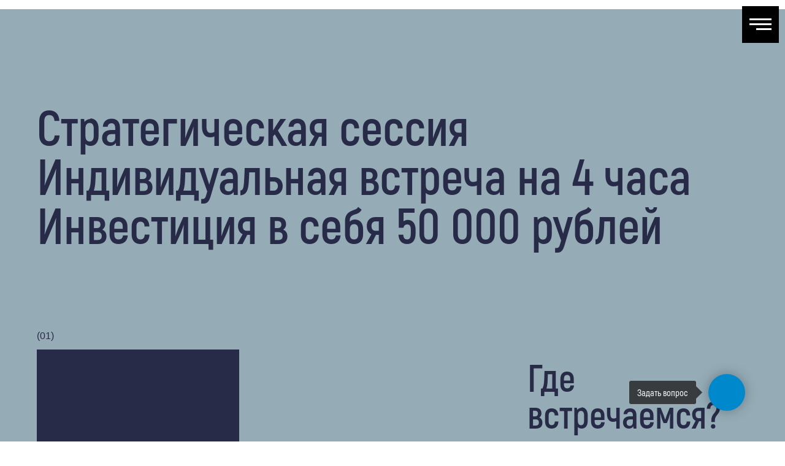

--- FILE ---
content_type: text/html; charset=UTF-8
request_url: https://coachdrive.ru/xenia-medvedeva
body_size: 31067
content:
<!DOCTYPE html> <html> <head> <meta charset="utf-8" /> <meta http-equiv="Content-Type" content="text/html; charset=utf-8" /> <meta name="viewport" content="width=device-width, initial-scale=1.0" /> <!--metatextblock--> <title>Личная стратегия собственника</title> <meta property="og:url" content="https://coachdrive.ru/xenia-medvedeva" /> <meta property="og:title" content="Личная стратегия собственника" /> <meta property="og:description" content="" /> <meta property="og:type" content="website" /> <meta property="og:image" content="https://static.tildacdn.com/tild3139-3933-4661-a163-323934613334/photo.jpg" /> <link rel="canonical" href="https://coachdrive.ru/xenia-medvedeva"> <!--/metatextblock--> <meta name="format-detection" content="telephone=no" /> <meta http-equiv="x-dns-prefetch-control" content="on"> <link rel="dns-prefetch" href="https://ws.tildacdn.com"> <link rel="dns-prefetch" href="https://static.tildacdn.com"> <link rel="shortcut icon" href="https://static.tildacdn.com/tild3463-6536-4530-a638-363134653162/favicon.ico" type="image/x-icon" /> <!-- Assets --> <script src="https://neo.tildacdn.com/js/tilda-fallback-1.0.min.js" async charset="utf-8"></script> <link rel="stylesheet" href="https://static.tildacdn.com/css/tilda-grid-3.0.min.css" type="text/css" media="all" onerror="this.loaderr='y';"/> <link rel="stylesheet" href="https://static.tildacdn.com/ws/project2305629/tilda-blocks-page25139442.min.css?t=1759325060" type="text/css" media="all" onerror="this.loaderr='y';" /> <link rel="stylesheet" href="https://static.tildacdn.com/css/tilda-animation-2.0.min.css" type="text/css" media="all" onerror="this.loaderr='y';" /> <link rel="stylesheet" href="https://static.tildacdn.com/css/tilda-popup-1.1.min.css" type="text/css" media="print" onload="this.media='all';" onerror="this.loaderr='y';" /> <noscript><link rel="stylesheet" href="https://static.tildacdn.com/css/tilda-popup-1.1.min.css" type="text/css" media="all" /></noscript> <link rel="stylesheet" href="https://static.tildacdn.com/css/tilda-forms-1.0.min.css" type="text/css" media="all" onerror="this.loaderr='y';" /> <script nomodule src="https://static.tildacdn.com/js/tilda-polyfill-1.0.min.js" charset="utf-8"></script> <script type="text/javascript">function t_onReady(func) {if(document.readyState!='loading') {func();} else {document.addEventListener('DOMContentLoaded',func);}}
function t_onFuncLoad(funcName,okFunc,time) {if(typeof window[funcName]==='function') {okFunc();} else {setTimeout(function() {t_onFuncLoad(funcName,okFunc,time);},(time||100));}}function t396_initialScale(t){var e=document.getElementById("rec"+t);if(e){var i=e.querySelector(".t396__artboard");if(i){window.tn_scale_initial_window_width||(window.tn_scale_initial_window_width=document.documentElement.clientWidth);var a=window.tn_scale_initial_window_width,r=[],n,l=i.getAttribute("data-artboard-screens");if(l){l=l.split(",");for(var o=0;o<l.length;o++)r[o]=parseInt(l[o],10)}else r=[320,480,640,960,1200];for(var o=0;o<r.length;o++){var d=r[o];a>=d&&(n=d)}var _="edit"===window.allrecords.getAttribute("data-tilda-mode"),c="center"===t396_getFieldValue(i,"valign",n,r),s="grid"===t396_getFieldValue(i,"upscale",n,r),w=t396_getFieldValue(i,"height_vh",n,r),g=t396_getFieldValue(i,"height",n,r),u=!!window.opr&&!!window.opr.addons||!!window.opera||-1!==navigator.userAgent.indexOf(" OPR/");if(!_&&c&&!s&&!w&&g&&!u){var h=parseFloat((a/n).toFixed(3)),f=[i,i.querySelector(".t396__carrier"),i.querySelector(".t396__filter")],v=Math.floor(parseInt(g,10)*h)+"px",p;i.style.setProperty("--initial-scale-height",v);for(var o=0;o<f.length;o++)f[o].style.setProperty("height","var(--initial-scale-height)");t396_scaleInitial__getElementsToScale(i).forEach((function(t){t.style.zoom=h}))}}}}function t396_scaleInitial__getElementsToScale(t){return t?Array.prototype.slice.call(t.children).filter((function(t){return t&&(t.classList.contains("t396__elem")||t.classList.contains("t396__group"))})):[]}function t396_getFieldValue(t,e,i,a){var r,n=a[a.length-1];if(!(r=i===n?t.getAttribute("data-artboard-"+e):t.getAttribute("data-artboard-"+e+"-res-"+i)))for(var l=0;l<a.length;l++){var o=a[l];if(!(o<=i)&&(r=o===n?t.getAttribute("data-artboard-"+e):t.getAttribute("data-artboard-"+e+"-res-"+o)))break}return r}window.TN_SCALE_INITIAL_VER="1.0",window.tn_scale_initial_window_width=null;</script> <script src="https://static.tildacdn.com/js/jquery-1.10.2.min.js" charset="utf-8" onerror="this.loaderr='y';"></script> <script src="https://static.tildacdn.com/js/tilda-scripts-3.0.min.js" charset="utf-8" defer onerror="this.loaderr='y';"></script> <script src="https://static.tildacdn.com/ws/project2305629/tilda-blocks-page25139442.min.js?t=1759325060" charset="utf-8" async onerror="this.loaderr='y';"></script> <script src="https://static.tildacdn.com/js/tilda-lazyload-1.0.min.js" charset="utf-8" async onerror="this.loaderr='y';"></script> <script src="https://static.tildacdn.com/js/tilda-animation-2.0.min.js" charset="utf-8" async onerror="this.loaderr='y';"></script> <script src="https://static.tildacdn.com/js/tilda-zero-1.1.min.js" charset="utf-8" async onerror="this.loaderr='y';"></script> <script src="https://static.tildacdn.com/js/tilda-popup-1.0.min.js" charset="utf-8" async onerror="this.loaderr='y';"></script> <script src="https://static.tildacdn.com/js/tilda-forms-1.0.min.js" charset="utf-8" async onerror="this.loaderr='y';"></script> <script src="https://static.tildacdn.com/js/tilda-zero-forms-1.0.min.js" charset="utf-8" async onerror="this.loaderr='y';"></script> <script src="https://static.tildacdn.com/js/tilda-animation-ext-1.0.min.js" charset="utf-8" async onerror="this.loaderr='y';"></script> <script src="https://static.tildacdn.com/js/tilda-animation-sbs-1.0.min.js" charset="utf-8" async onerror="this.loaderr='y';"></script> <script src="https://static.tildacdn.com/js/tilda-zero-scale-1.0.min.js" charset="utf-8" async onerror="this.loaderr='y';"></script> <script src="https://static.tildacdn.com/js/tilda-events-1.0.min.js" charset="utf-8" async onerror="this.loaderr='y';"></script> <!-- nominify begin --><meta name="facebook-domain-verification" content="oe0l9c6brcnggwdfbf8m18ddvg4jwa" /><!-- nominify end --><script type="text/javascript">window.dataLayer=window.dataLayer||[];</script> <script type="text/javascript">(function() {if((/bot|google|yandex|baidu|bing|msn|duckduckbot|teoma|slurp|crawler|spider|robot|crawling|facebook/i.test(navigator.userAgent))===false&&typeof(sessionStorage)!='undefined'&&sessionStorage.getItem('visited')!=='y'&&document.visibilityState){var style=document.createElement('style');style.type='text/css';style.innerHTML='@media screen and (min-width: 980px) {.t-records {opacity: 0;}.t-records_animated {-webkit-transition: opacity ease-in-out .2s;-moz-transition: opacity ease-in-out .2s;-o-transition: opacity ease-in-out .2s;transition: opacity ease-in-out .2s;}.t-records.t-records_visible {opacity: 1;}}';document.getElementsByTagName('head')[0].appendChild(style);function t_setvisRecs(){var alr=document.querySelectorAll('.t-records');Array.prototype.forEach.call(alr,function(el) {el.classList.add("t-records_animated");});setTimeout(function() {Array.prototype.forEach.call(alr,function(el) {el.classList.add("t-records_visible");});sessionStorage.setItem("visited","y");},400);}
document.addEventListener('DOMContentLoaded',t_setvisRecs);}})();</script></head> <body class="t-body" style="margin:0;"> <!--allrecords--> <div id="allrecords" class="t-records" data-hook="blocks-collection-content-node" data-tilda-project-id="2305629" data-tilda-page-id="25139442" data-tilda-page-alias="xenia-medvedeva" data-tilda-formskey="081f713876cf2de499d977916e4a3023" data-tilda-lazy="yes" data-tilda-root-zone="com" data-tilda-project-headcode="yes" data-tilda-ts="y" data-tilda-project-country="RU"> <!--header--> <header id="t-header" class="t-records" data-hook="blocks-collection-content-node" data-tilda-project-id="2305629" data-tilda-page-id="79572326" data-tilda-page-alias="menu" data-tilda-formskey="081f713876cf2de499d977916e4a3023" data-tilda-lazy="yes" data-tilda-root-zone="com" data-tilda-project-headcode="yes" data-tilda-ts="y" data-tilda-project-country="RU"> <div id="rec1328632271" class="r t-rec" style=" " data-animationappear="off" data-record-type="233"> <!-- T204 --> <div class="t204__menu__content" data-menu="yes" style="top:10px; right:10px;"> <div class="t204__burger " style=""> <button type="button"
class="t-menuburger t-menuburger_third "
aria-label="Навигационное меню"
aria-expanded="false"> <span style="background-color:#fff;"></span> <span style="background-color:#fff;"></span> <span style="background-color:#fff;"></span> <span style="background-color:#fff;"></span> </button> <script>function t_menuburger_init(recid) {var rec=document.querySelector('#rec' + recid);if(!rec) return;var burger=rec.querySelector('.t-menuburger');if(!burger) return;var isSecondStyle=burger.classList.contains('t-menuburger_second');if(isSecondStyle&&!window.isMobile&&!('ontouchend' in document)) {burger.addEventListener('mouseenter',function() {if(burger.classList.contains('t-menuburger-opened')) return;burger.classList.remove('t-menuburger-unhovered');burger.classList.add('t-menuburger-hovered');});burger.addEventListener('mouseleave',function() {if(burger.classList.contains('t-menuburger-opened')) return;burger.classList.remove('t-menuburger-hovered');burger.classList.add('t-menuburger-unhovered');setTimeout(function() {burger.classList.remove('t-menuburger-unhovered');},300);});}
burger.addEventListener('click',function() {if(!burger.closest('.tmenu-mobile')&&!burger.closest('.t450__burger_container')&&!burger.closest('.t466__container')&&!burger.closest('.t204__burger')&&!burger.closest('.t199__js__menu-toggler')) {burger.classList.toggle('t-menuburger-opened');burger.classList.remove('t-menuburger-unhovered');}});var menu=rec.querySelector('[data-menu="yes"]');if(!menu) return;var menuLinks=menu.querySelectorAll('.t-menu__link-item');var submenuClassList=['t978__menu-link_hook','t978__tm-link','t966__tm-link','t794__tm-link','t-menusub__target-link'];Array.prototype.forEach.call(menuLinks,function(link) {link.addEventListener('click',function() {var isSubmenuHook=submenuClassList.some(function(submenuClass) {return link.classList.contains(submenuClass);});if(isSubmenuHook) return;burger.classList.remove('t-menuburger-opened');});});menu.addEventListener('clickedAnchorInTooltipMenu',function() {burger.classList.remove('t-menuburger-opened');});}
t_onReady(function() {t_onFuncLoad('t_menuburger_init',function(){t_menuburger_init('1328632271');});});</script> <style>.t-menuburger{position:relative;flex-shrink:0;width:28px;height:20px;padding:0;border:none;background-color:transparent;outline:none;-webkit-transform:rotate(0deg);transform:rotate(0deg);transition:transform .5s ease-in-out;cursor:pointer;z-index:999;}.t-menuburger span{display:block;position:absolute;width:100%;opacity:1;left:0;-webkit-transform:rotate(0deg);transform:rotate(0deg);transition:.25s ease-in-out;height:3px;background-color:#000;}.t-menuburger span:nth-child(1){top:0px;}.t-menuburger span:nth-child(2),.t-menuburger span:nth-child(3){top:8px;}.t-menuburger span:nth-child(4){top:16px;}.t-menuburger__big{width:42px;height:32px;}.t-menuburger__big span{height:5px;}.t-menuburger__big span:nth-child(2),.t-menuburger__big span:nth-child(3){top:13px;}.t-menuburger__big span:nth-child(4){top:26px;}.t-menuburger__small{width:22px;height:14px;}.t-menuburger__small span{height:2px;}.t-menuburger__small span:nth-child(2),.t-menuburger__small span:nth-child(3){top:6px;}.t-menuburger__small span:nth-child(4){top:12px;}.t-menuburger-opened span:nth-child(1){top:8px;width:0%;left:50%;}.t-menuburger-opened span:nth-child(2){-webkit-transform:rotate(45deg);transform:rotate(45deg);}.t-menuburger-opened span:nth-child(3){-webkit-transform:rotate(-45deg);transform:rotate(-45deg);}.t-menuburger-opened span:nth-child(4){top:8px;width:0%;left:50%;}.t-menuburger-opened.t-menuburger__big span:nth-child(1){top:6px;}.t-menuburger-opened.t-menuburger__big span:nth-child(4){top:18px;}.t-menuburger-opened.t-menuburger__small span:nth-child(1),.t-menuburger-opened.t-menuburger__small span:nth-child(4){top:6px;}@media (hover),(min-width:0\0){.t-menuburger_first:hover span:nth-child(1){transform:translateY(1px);}.t-menuburger_first:hover span:nth-child(4){transform:translateY(-1px);}.t-menuburger_first.t-menuburger__big:hover span:nth-child(1){transform:translateY(3px);}.t-menuburger_first.t-menuburger__big:hover span:nth-child(4){transform:translateY(-3px);}}.t-menuburger_second span:nth-child(2),.t-menuburger_second span:nth-child(3){width:80%;left:20%;right:0;}@media (hover),(min-width:0\0){.t-menuburger_second.t-menuburger-hovered span:nth-child(2),.t-menuburger_second.t-menuburger-hovered span:nth-child(3){animation:t-menuburger-anim 0.3s ease-out normal forwards;}.t-menuburger_second.t-menuburger-unhovered span:nth-child(2),.t-menuburger_second.t-menuburger-unhovered span:nth-child(3){animation:t-menuburger-anim2 0.3s ease-out normal forwards;}}.t-menuburger_second.t-menuburger-opened span:nth-child(2),.t-menuburger_second.t-menuburger-opened span:nth-child(3){left:0;right:0;width:100%!important;}.t-menuburger_third span:nth-child(4){width:70%;left:unset;right:0;}@media (hover),(min-width:0\0){.t-menuburger_third:not(.t-menuburger-opened):hover span:nth-child(4){width:100%;}}.t-menuburger_third.t-menuburger-opened span:nth-child(4){width:0!important;right:50%;}.t-menuburger_fourth{height:12px;}.t-menuburger_fourth.t-menuburger__small{height:8px;}.t-menuburger_fourth.t-menuburger__big{height:18px;}.t-menuburger_fourth span:nth-child(2),.t-menuburger_fourth span:nth-child(3){top:4px;opacity:0;}.t-menuburger_fourth span:nth-child(4){top:8px;}.t-menuburger_fourth.t-menuburger__small span:nth-child(2),.t-menuburger_fourth.t-menuburger__small span:nth-child(3){top:3px;}.t-menuburger_fourth.t-menuburger__small span:nth-child(4){top:6px;}.t-menuburger_fourth.t-menuburger__small span:nth-child(2),.t-menuburger_fourth.t-menuburger__small span:nth-child(3){top:3px;}.t-menuburger_fourth.t-menuburger__small span:nth-child(4){top:6px;}.t-menuburger_fourth.t-menuburger__big span:nth-child(2),.t-menuburger_fourth.t-menuburger__big span:nth-child(3){top:6px;}.t-menuburger_fourth.t-menuburger__big span:nth-child(4){top:12px;}@media (hover),(min-width:0\0){.t-menuburger_fourth:not(.t-menuburger-opened):hover span:nth-child(1){transform:translateY(1px);}.t-menuburger_fourth:not(.t-menuburger-opened):hover span:nth-child(4){transform:translateY(-1px);}.t-menuburger_fourth.t-menuburger__big:not(.t-menuburger-opened):hover span:nth-child(1){transform:translateY(3px);}.t-menuburger_fourth.t-menuburger__big:not(.t-menuburger-opened):hover span:nth-child(4){transform:translateY(-3px);}}.t-menuburger_fourth.t-menuburger-opened span:nth-child(1),.t-menuburger_fourth.t-menuburger-opened span:nth-child(4){top:4px;}.t-menuburger_fourth.t-menuburger-opened span:nth-child(2),.t-menuburger_fourth.t-menuburger-opened span:nth-child(3){opacity:1;}@keyframes t-menuburger-anim{0%{width:80%;left:20%;right:0;}50%{width:100%;left:0;right:0;}100%{width:80%;left:0;right:20%;}}@keyframes t-menuburger-anim2{0%{width:80%;left:0;}50%{width:100%;right:0;left:0;}100%{width:80%;left:20%;right:0;}}</style> </div> </div> <div class="t204__menu" style=""> <div class="t204__closelayer" style=" "></div> <button type="button" class="t204__close-button t204__close" aria-label="Закрыть меню"> <div class="t204__close_icon"> <span></span> <span></span> </div> </button> <div class="t204__container" style=" width:200px;"> <div class="t204__item"> <a href="https://coachdrive.ru/"> <span class="t204__item_text t-title">НА ГЛАВНУЮ СТРАНИЦУ</span> </a> </div> <div class="t204__item"> <a href="https://coachdrive.ru/strat-session"> <span class="t204__item_text t-title">СТРАТЕГИЧЕСКАЯ СЕССИЯ. Создание плана внедрения стратегии компании</span> </a> </div> <div class="t204__item"> <a href="https://coachdrive.ru/etheria"> <span class="t204__item_text t-title">СПАСЕНИЕ ЭТЕРИИ. Игра на активацию стратегического мышления</span> </a> </div> <div class="t204__item"> <a href="https://coachdrive.ru/treningi"> <span class="t204__item_text t-title">ТРЕНИНГИ ДЛЯ МИДЛ И ТОП МЕНЕДЖМЕНТА</span> </a> </div> <div class="t204__item"> <a href="https://coachdrive.ru/corp"> <span class="t204__item_text t-title">ДИАГНОСТИКА ДЛЯ ПРОРЫВА В БИЗНЕСЕ</span> </a> </div> <div class="t204__item"> <a href="https://coachdrive.ru/wings"> <span class="t204__item_text t-title">КРЫЛЬЯ. Индивидуальный коучинг для собственника </span> </a> </div> <div class="t204__item"> <a href="https://coachdrive.ru/360"> <span class="t204__item_text t-title">БИЗНЕС - ТРАНСФОРМАЦИЯ 360°. Группа по достижению целей в сильном окружении</span> </a> </div> <div class="t204__item"> <a href="https://coachdrive.ru/xenia-medvedeva"> <span class="t204__item_text t-title">ЛИЧНАЯ СТРАТЕГИЯ ДЛЯ СОБСТВЕННИКА И РУОВОДИТЕЛЯ</span> </a> </div> <div class="t204__item"> <a href="https://coachdrive.ru/workbook"> <span class="t204__item_text t-title">РАБОЧАЯ ТЕТРАДЬ ДЛЯ САМЫХ ВАЖНЫХ ЦЕЛЕЙ</span> </a> </div> <div class="t204__item"> <a href="https://coachdrive.ru/book-pack"> <span class="t204__item_text t-title">КОУЧ-КОМБО. Книга+тренинг</span> </a> </div> <div class="t204__item"> <a href="#popup:formmenu"> <span class="t204__item_text t-title">СВЯЗЬ</span> </a> </div> <br><br> </div> </div> <script>t_onReady(function() {t_onFuncLoad('t204_init',function() {t204_init('1328632271');});});</script> </div> <div id="rec1328632281" class="r t-rec t-rec_pt_15" style="padding-top:15px; " data-animationappear="off" data-record-type="702"> <!-- T702 --> <div class="t702"> <div
class="t-popup" data-tooltip-hook="#popup:formmenu"
role="dialog"
aria-modal="true"
tabindex="-1"
aria-label="Заполните форму"> <div class="t-popup__close t-popup__block-close"> <button
type="button"
class="t-popup__close-wrapper t-popup__block-close-button"
aria-label="Закрыть диалоговое окно"> <svg role="presentation" class="t-popup__close-icon" width="23px" height="23px" viewBox="0 0 23 23" version="1.1" xmlns="http://www.w3.org/2000/svg" xmlns:xlink="http://www.w3.org/1999/xlink"> <g stroke="none" stroke-width="1" fill="#fff" fill-rule="evenodd"> <rect transform="translate(11.313708, 11.313708) rotate(-45.000000) translate(-11.313708, -11.313708) " x="10.3137085" y="-3.6862915" width="2" height="30"></rect> <rect transform="translate(11.313708, 11.313708) rotate(-315.000000) translate(-11.313708, -11.313708) " x="10.3137085" y="-3.6862915" width="2" height="30"></rect> </g> </svg> </button> </div> <style>@media screen and (max-width:560px){#rec1328632281 .t-popup__close-icon g{fill:#ffffff !important;}}</style> <div class="t-popup__container t-width t-width_6" data-popup-type="702"> <img class="t702__img t-img"
src="https://thb.tildacdn.com/tild6461-3663-4831-b739-363030323239/-/empty/__.jpg" data-original="https://static.tildacdn.com/tild6461-3663-4831-b739-363030323239/__.jpg"
imgfield="img"
alt=""> <div class="t702__wrapper"> <div class="t702__text-wrapper t-align_center"> <div class="t702__title t-title t-title_xxs" id="popuptitle_1328632281">Заполните форму</div> </div> <form
id="form1328632281" name='form1328632281' role="form" action='' method='POST' data-formactiontype="2" data-inputbox=".t-input-group" data-success-url="https://xn----vtbcgegjb3gc.xn--p1ai/"
class="t-form js-form-proccess t-form_inputs-total_6 " data-success-callback="t702_onSuccess"> <input type="hidden" name="formservices[]" value="65eba4d8f19abaf513cc7117f2f3b082" class="js-formaction-services"> <input type="hidden" name="formservices[]" value="21d6c5f3804549df2e2271a366adc48d" class="js-formaction-services"> <input type="hidden" name="formservices[]" value="db5fac15552aaec100f476e0242401c0" class="js-formaction-services"> <input type="hidden" name="formservices[]" value="d082e99a4e53c41ed8c9d2e0674ae313" class="js-formaction-services"> <input type="hidden" name="formservices[]" value="648bc427000e4543029815f700a0f1d8" class="js-formaction-services"> <input type="hidden" name="formservices[]" value="0ce8b550b58e12980c010a0828ca7b02" class="js-formaction-services"> <input type="hidden" name="formservices[]" value="6d6fa422e74f5abd85cf340460753d58" class="js-formaction-services"> <input type="hidden" name="formservices[]" value="affa6226b8c8a286e42773786ad6b338" class="js-formaction-services"> <!-- @classes t-title t-text t-btn --> <div class="js-successbox t-form__successbox t-text t-text_md"
aria-live="polite"
style="display:none;"></div> <div
class="t-form__inputsbox
t-form__inputsbox_vertical-form t-form__inputsbox_inrow "> <div
class=" t-input-group t-input-group_nm " data-input-lid="8428215262381" data-field-type="nm" data-field-name="Name"> <div class="t-input-block " style="border-radius:5px;"> <input
type="text"
autocomplete="name"
name="Name"
id="input_8428215262381"
class="t-input js-tilda-rule"
value=""
placeholder="Ваше имя" data-tilda-rule="name"
aria-describedby="error_8428215262381"
style="color:#000000;border:1px solid #c9c9c9;border-radius:5px;"> </div> <div class="t-input-error" aria-live="polite" id="error_8428215262381"></div> </div> <div
class=" t-input-group t-input-group_ph " data-input-lid="8428215262382" data-field-type="ph" data-field-name="Phone"> <div class="t-input-block " style="border-radius:5px;"> <input
type="tel"
autocomplete="tel"
name="Phone"
id="input_8428215262382"
class="t-input js-tilda-rule"
value=""
placeholder="Ваш телефон" data-tilda-rule="phone"
pattern="[0-9]*"
aria-describedby="error_8428215262382"
style="color:#000000;border:1px solid #c9c9c9;border-radius:5px;"> </div> <div class="t-input-error" aria-live="polite" id="error_8428215262382"></div> </div> <div
class=" t-input-group t-input-group_ta " data-input-lid="1733675607302" data-field-type="ta" data-field-name="Ваш запрос (необязательно)"> <label
for='input_1733675607302'
class="t-input-title t-descr t-descr_md"
id="field-title_1733675607302" data-redactor-toolbar="no"
field="li_title__1733675607302"
style="color:;">Ваш запрос (необязательно)</label> <div class="t-input-block " style="border-radius:5px;"> <textarea
name="Ваш запрос (необязательно)"
id="input_1733675607302"
class="t-input js-tilda-rule"
aria-describedby="error_1733675607302"
style="color:#000000;border:1px solid #c9c9c9;border-radius:5px;height:68px;"
rows="2"></textarea> </div> <div class="t-input-error" aria-live="polite" id="error_1733675607302"></div> </div> <div
class=" t-input-group t-input-group_rd " data-input-lid="1733675637389"
role="radiogroup" aria-labelledby="field-title_1733675637389" data-field-radcb="rb" data-field-async="true" data-field-type="rd" data-field-name="Radio"> <div
class="t-input-subtitle t-descr t-descr_xxs t-opacity_70" data-redactor-toolbar="no"
field="li_subtitle__1733675637389"
style="color:;">Как с вами связаться?</div> <div class="t-input-block " style="border-radius:5px;"> <div class="t-radio__wrapper"> <label
class="t-radio__item t-radio__control t-text t-text_xs"
style=""> <input
type="radio"
name="Radio"
value="Звонок"
class="t-radio js-tilda-rule"> <div
class="t-radio__indicator"></div> <span>Звонок</span> </label> <label
class="t-radio__item t-radio__control t-text t-text_xs"
style=""> <input
type="radio"
name="Radio"
value="WhatsApp"
class="t-radio js-tilda-rule"> <div
class="t-radio__indicator"></div> <span>WhatsApp</span> </label> <label
class="t-radio__item t-radio__control t-text t-text_xs"
style=""> <input
type="radio"
name="Radio"
value="Telegram"
class="t-radio js-tilda-rule"> <div
class="t-radio__indicator"></div> <span>Telegram</span> </label> <script>t_onReady(function() {t_onFuncLoad('t_loadJsFile',function() {t_loadJsFile('https://static.tildacdn.com/js/tilda-variant-select-1.0.min.js',function() {t_onFuncLoad('t_input_radiobuttons_init',function() {try {t_input_radiobuttons_init('1328632281','1733675637389');} catch(e) {console.log(e)}})})});});</script> <style>#rec1328632281 .t-radio__indicator:after{background:;}</style> </div> </div> <div class="t-input-error" aria-live="polite" id="error_1733675637389"></div> </div> <div
class=" t-input-group t-input-group_cb " data-input-lid="1758538806144" data-field-type="cb" data-field-name="Checkbox" data-default-value=y
> <div class="t-input-block " style="border-radius:5px;"> <label
class="t-checkbox__control t-checkbox__control_flex t-text t-text_xs"
style=""> <input
type="checkbox"
name="Checkbox"
value="yes"
class="t-checkbox js-tilda-rule"
checked data-tilda-req="1" aria-required="true"> <div
class="t-checkbox__indicator"></div> <span>Даю согласие на обработку персональных данных</span></label> </div> <div class="t-input-error" aria-live="polite" id="error_1758538806144"></div> </div> <div
class=" t-input-group t-input-group_cb " data-input-lid="1758538833258" data-field-type="cb" data-field-name="Checkbox_2" data-default-value=y
> <div class="t-input-block " style="border-radius:5px;"> <label
class="t-checkbox__control t-checkbox__control_flex t-text t-text_xs"
style=""> <input
type="checkbox"
name="Checkbox_2"
value="yes"
class="t-checkbox js-tilda-rule"
checked
> <div
class="t-checkbox__indicator"></div> <span>Даю согласие на получение рассылки и рекламных материалов</span></label> </div> <div class="t-input-error" aria-live="polite" id="error_1758538833258"></div> </div> <div class="t-form__errorbox-middle"> <!--noindex--> <div
class="js-errorbox-all t-form__errorbox-wrapper"
style="display:none;" data-nosnippet
tabindex="-1"
aria-label="Ошибки при заполнении формы"> <ul
role="list"
class="t-form__errorbox-text t-text t-text_md"> <li class="t-form__errorbox-item js-rule-error js-rule-error-all"></li> <li class="t-form__errorbox-item js-rule-error js-rule-error-req"></li> <li class="t-form__errorbox-item js-rule-error js-rule-error-email"></li> <li class="t-form__errorbox-item js-rule-error js-rule-error-name"></li> <li class="t-form__errorbox-item js-rule-error js-rule-error-phone"></li> <li class="t-form__errorbox-item js-rule-error js-rule-error-minlength"></li> <li class="t-form__errorbox-item js-rule-error js-rule-error-string"></li> </ul> </div> <!--/noindex--> </div> <div class="t-form__submit"> <button
class="t-submit t-btnflex t-btnflex_type_submit t-btnflex_md"
type="submit"> <span class="t-btnflex__text">ОТПРАВИТЬ</span> <style>#rec1328632281 .t-btnflex.t-btnflex_type_submit {color:#ffffff;background-color:#000000;border-style:none !important;border-radius:5px;box-shadow:none !important;transition-duration:0.2s;transition-property:background-color,color,border-color,box-shadow,opacity,transform;transition-timing-function:ease-in-out;}</style> </button> </div> </div> <div class="t-form__errorbox-bottom"> <!--noindex--> <div
class="js-errorbox-all t-form__errorbox-wrapper"
style="display:none;" data-nosnippet
tabindex="-1"
aria-label="Ошибки при заполнении формы"> <ul
role="list"
class="t-form__errorbox-text t-text t-text_md"> <li class="t-form__errorbox-item js-rule-error js-rule-error-all"></li> <li class="t-form__errorbox-item js-rule-error js-rule-error-req"></li> <li class="t-form__errorbox-item js-rule-error js-rule-error-email"></li> <li class="t-form__errorbox-item js-rule-error js-rule-error-name"></li> <li class="t-form__errorbox-item js-rule-error js-rule-error-phone"></li> <li class="t-form__errorbox-item js-rule-error js-rule-error-minlength"></li> <li class="t-form__errorbox-item js-rule-error js-rule-error-string"></li> </ul> </div> <!--/noindex--> </div> </form> <style>#rec1328632281 input::-webkit-input-placeholder {color:#000000;opacity:0.5;}#rec1328632281 input::-moz-placeholder{color:#000000;opacity:0.5;}#rec1328632281 input:-moz-placeholder {color:#000000;opacity:0.5;}#rec1328632281 input:-ms-input-placeholder{color:#000000;opacity:0.5;}#rec1328632281 textarea::-webkit-input-placeholder {color:#000000;opacity:0.5;}#rec1328632281 textarea::-moz-placeholder{color:#000000;opacity:0.5;}#rec1328632281 textarea:-moz-placeholder {color:#000000;opacity:0.5;}#rec1328632281 textarea:-ms-input-placeholder{color:#000000;opacity:0.5;}</style> <div class="t702__form-bottom-text t-text t-text_xs t-align_center">Ваши данные под защитой</div> </div> </div> </div> </div> <script>t_onReady(function() {t_onFuncLoad('t702_initPopup',function() {t702_initPopup('1328632281');});});</script> </div> </header> <!--/header--> <div id="rec405839031" class="r t-rec" style=" " data-animationappear="off" data-record-type="360"> <!-- T360 --> <style>@media screen and (min-width:980px){.t-records{opacity:0;}.t-records_animated{-webkit-transition:opacity ease-in-out .5s;-moz-transition:opacity ease-in-out .5s;-o-transition:opacity ease-in-out .5s;transition:opacity ease-in-out .5s;}.t-records.t-records_visible,.t-records .t-records{opacity:1;}}</style> <script>t_onReady(function() {var allRecords=document.querySelector('.t-records');window.addEventListener('pageshow',function(event) {if(event.persisted) {allRecords.classList.add('t-records_visible');}});var rec=document.querySelector('#rec405839031');if(!rec) return;rec.setAttribute('data-animationappear','off');rec.style.opacity='1';allRecords.classList.add('t-records_animated');setTimeout(function() {allRecords.classList.add('t-records_visible');},200);});</script> <script>t_onReady(function() {var selects='button:not(.t-submit):not(.t835__btn_next):not(.t835__btn_prev):not(.t835__btn_result):not(.t862__btn_next):not(.t862__btn_prev):not(.t862__btn_result):not(.t854__news-btn):not(.t862__btn_next),' +
'a:not([href*="#"]):not(.carousel-control):not(.t-carousel__control):not(.t807__btn_reply):not([href^="#price"]):not([href^="javascript"]):not([href^="mailto"]):not([href^="tel"]):not([href^="link_sub"]):not(.js-feed-btn-show-more):not(.t367__opener):not([href^="https://www.dropbox.com/"])';var elements=document.querySelectorAll(selects);Array.prototype.forEach.call(elements,function(element) {if(element.getAttribute('data-menu-submenu-hook')) return;element.addEventListener('click',function(event) {var goTo=this.getAttribute('href');if(goTo!==null&&!goTo.startsWith('#')) {var ctrl=event.ctrlKey;var cmd=event.metaKey&&navigator.platform.indexOf('Mac')!==-1;if(!ctrl&&!cmd) {var target=this.getAttribute('target');if(target!=='_blank') {event.preventDefault();var allRecords=document.querySelector('.t-records');if(allRecords) {allRecords.classList.remove('t-records_visible');}
setTimeout(function() {window.location=goTo;},500);}}}});});});</script> <style>.t360__bar{background-color:#030bff;}</style> <script>t_onReady(function() {var isSafari=/Safari/.test(navigator.userAgent)&&/Apple Computer/.test(navigator.vendor);if(!isSafari) {document.body.insertAdjacentHTML('beforeend','<div class="t360__progress"><div class="t360__bar"></div></div>');setTimeout(function() {var bar=document.querySelector('.t360__bar');if(bar) bar.classList.add('t360__barprogress');},10);}});window.addEventListener('load',function() {var bar=document.querySelector('.t360__bar');if(!bar) return;bar.classList.remove('t360__barprogress');bar.classList.add('t360__barprogressfinished');setTimeout(function() {bar.classList.add('t360__barprogresshidden');},20);setTimeout(function() {var progress=document.querySelector('.t360__progress');if(progress) progress.style.display='none';},500);});</script> </div> <div id="rec465552092" class="r t-rec t-rec_pt_150 t-rec_pb_75" style="padding-top:150px;padding-bottom:75px;background-color:#95acb7; " data-animationappear="off" data-record-type="396" data-bg-color="#95acb7"> <!-- T396 --> <style>#rec465552092 .t396__artboard {height:300px;background-color:#95acb7;}#rec465552092 .t396__filter {height:300px;}#rec465552092 .t396__carrier{height:300px;background-position:center center;background-attachment:scroll;background-size:cover;background-repeat:no-repeat;}@media screen and (max-width:1199px) {#rec465552092 .t396__artboard,#rec465552092 .t396__filter,#rec465552092 .t396__carrier {height:285px;}#rec465552092 .t396__filter {}#rec465552092 .t396__carrier {background-attachment:scroll;}}@media screen and (max-width:959px) {#rec465552092 .t396__artboard,#rec465552092 .t396__filter,#rec465552092 .t396__carrier {height:405px;}#rec465552092 .t396__filter {}#rec465552092 .t396__carrier {background-attachment:scroll;}}@media screen and (max-width:639px) {#rec465552092 .t396__artboard,#rec465552092 .t396__filter,#rec465552092 .t396__carrier {height:240px;}#rec465552092 .t396__filter {}#rec465552092 .t396__carrier {background-attachment:scroll;}}@media screen and (max-width:479px) {#rec465552092 .t396__artboard,#rec465552092 .t396__filter,#rec465552092 .t396__carrier {height:245px;}#rec465552092 .t396__filter {}#rec465552092 .t396__carrier {background-attachment:scroll;}}#rec465552092 .tn-elem[data-elem-id="1612962731224"]{color:#282b47;z-index:3;top:0px;left:calc(50% - 600px + 20px);width:1160px;height:auto;}#rec465552092 .tn-elem[data-elem-id="1612962731224"] .tn-atom {vertical-align:middle;color:#282b47;font-size:80px;font-family:'Akrobat',Arial,sans-serif;line-height:1;font-weight:600;background-position:center center;border-color:transparent ;border-style:solid;}@media screen and (max-width:1199px) {#rec465552092 .tn-elem[data-elem-id="1612962731224"] {display:table;top:-2px;left:calc(50% - 480px + 10px);width:940px;height:auto;}#rec465552092 .tn-elem[data-elem-id="1612962731224"] .tn-atom{font-size:80px;background-size:cover;}}@media screen and (max-width:959px) {#rec465552092 .tn-elem[data-elem-id="1612962731224"] {display:table;top:-3px;left:calc(50% - 320px + 10px);width:570px;height:auto;}#rec465552092 .tn-elem[data-elem-id="1612962731224"] .tn-atom{font-size:70px;background-size:cover;}}@media screen and (max-width:639px) {#rec465552092 .tn-elem[data-elem-id="1612962731224"] {display:table;top:-1px;left:calc(50% - 240px + 10px);width:460px;height:auto;}#rec465552092 .tn-elem[data-elem-id="1612962731224"] .tn-atom{font-size:50px;letter-spacing:-1px;background-size:cover;}}@media screen and (max-width:479px) {#rec465552092 .tn-elem[data-elem-id="1612962731224"] {display:table;top:-7px;left:calc(50% - 160px + 10px);width:300px;height:auto;}#rec465552092 .tn-elem[data-elem-id="1612962731224"] .tn-atom{font-size:42px;background-size:cover;}}</style> <div class='t396'> <div class="t396__artboard" data-artboard-recid="465552092" data-artboard-screens="320,480,640,960,1200" data-artboard-height="300" data-artboard-valign="center" data-artboard-upscale="grid" data-artboard-height-res-320="245" data-artboard-height-res-480="240" data-artboard-height-res-640="405" data-artboard-height-res-960="285"> <div class="t396__carrier" data-artboard-recid="465552092"></div> <div class="t396__filter" data-artboard-recid="465552092"></div> <div class='t396__elem tn-elem tn-elem__4655520921612962731224 t-animate' data-elem-id='1612962731224' data-elem-type='text' data-field-top-value="0" data-field-left-value="20" data-field-height-value="240" data-field-width-value="1160" data-field-axisy-value="top" data-field-axisx-value="left" data-field-container-value="grid" data-field-topunits-value="px" data-field-leftunits-value="px" data-field-heightunits-value="px" data-field-widthunits-value="px" data-animate-style="fadeinup" data-animate-duration="2" data-animate-distance="30" data-animate-mobile="y" data-field-textfit-value="autoheight" data-field-fontsize-value="80" data-field-top-res-320-value="-7" data-field-left-res-320-value="10" data-field-width-res-320-value="300" data-field-fontsize-res-320-value="42" data-field-top-res-480-value="-1" data-field-left-res-480-value="10" data-field-width-res-480-value="460" data-field-fontsize-res-480-value="50" data-field-top-res-640-value="-3" data-field-left-res-640-value="10" data-field-width-res-640-value="570" data-field-fontsize-res-640-value="70" data-field-top-res-960-value="-2" data-field-left-res-960-value="10" data-field-width-res-960-value="940" data-field-fontsize-res-960-value="80"> <div class='tn-atom'field='tn_text_1612962731224'>Стратегическая сессия<br>Индивидуальная встреча на 4 часа<br>Инвестиция в себя 50 000 рублей</div> </div> </div> </div> <script>t_onReady(function() {t_onFuncLoad('t396_init',function() {t396_init('465552092');});});</script> <!-- /T396 --> </div> <div id="rec465552550" class="r t-rec" style=" " data-animationappear="off" data-record-type="396"> <!-- T396 --> <style>#rec465552550 .t396__artboard {height:360px;background-color:#95acb7;}#rec465552550 .t396__filter {height:360px;}#rec465552550 .t396__carrier{height:360px;background-position:center center;background-attachment:scroll;background-size:cover;background-repeat:no-repeat;}@media screen and (max-width:1199px) {#rec465552550 .t396__artboard,#rec465552550 .t396__filter,#rec465552550 .t396__carrier {}#rec465552550 .t396__filter {}#rec465552550 .t396__carrier {background-attachment:scroll;}}@media screen and (max-width:959px) {#rec465552550 .t396__artboard,#rec465552550 .t396__filter,#rec465552550 .t396__carrier {height:330px;}#rec465552550 .t396__filter {}#rec465552550 .t396__carrier {background-attachment:scroll;}}@media screen and (max-width:639px) {#rec465552550 .t396__artboard,#rec465552550 .t396__filter,#rec465552550 .t396__carrier {height:655px;}#rec465552550 .t396__filter {}#rec465552550 .t396__carrier {background-attachment:scroll;}}@media screen and (max-width:479px) {#rec465552550 .t396__artboard,#rec465552550 .t396__filter,#rec465552550 .t396__carrier {height:650px;}#rec465552550 .t396__filter {}#rec465552550 .t396__carrier {background-attachment:scroll;}}#rec465552550 .tn-elem[data-elem-id="1613030966708"]{color:#282b47;z-index:1;top:44px;left:calc(50% - 600px + 820px);width:300px;height:auto;}#rec465552550 .tn-elem[data-elem-id="1613030966708"] .tn-atom{color:#282b47;font-size:60px;font-family:'Akrobat',Arial,sans-serif;line-height:1;font-weight:600;background-position:center center;border-color:transparent ;border-style:solid;}@media screen and (max-width:1199px) {#rec465552550 .tn-elem[data-elem-id="1613030966708"] {top:44px;left:calc(50% - 480px + 570px);width:300px;height:auto;}#rec465552550 .tn-elem[data-elem-id="1613030966708"] .tn-atom{font-size:60px;background-size:cover;}}@media screen and (max-width:959px) {#rec465552550 .tn-elem[data-elem-id="1613030966708"] {top:28px;left:calc(50% - 320px + 330px);width:300px;height:auto;}#rec465552550 .tn-elem[data-elem-id="1613030966708"] .tn-atom{font-size:50px;background-size:cover;}}@media screen and (max-width:639px) {#rec465552550 .tn-elem[data-elem-id="1613030966708"] {top:370px;left:calc(50% - 240px + 10px);width:300px;height:auto;}#rec465552550 .tn-elem[data-elem-id="1613030966708"] .tn-atom{font-size:40px;letter-spacing:-1px;background-size:cover;}}@media screen and (max-width:479px) {#rec465552550 .tn-elem[data-elem-id="1613030966708"] {top:370px;left:calc(50% - 160px + 10px);width:300px;height:auto;}#rec465552550 .tn-elem[data-elem-id="1613030966708"] .tn-atom{font-size:35px;background-size:cover;}}#rec465552550 .tn-elem[data-elem-id="1613030852303"]{z-index:1;top:30px;left:calc(50% - 600px + 20px);width:330px;height:330px;}#rec465552550 .tn-elem[data-elem-id="1613030852303"] .tn-atom{background-color:#282b47;background-position:center center;background-size:cover;background-repeat:no-repeat;border-color:transparent ;border-style:solid;}@media screen and (max-width:1199px) {#rec465552550 .tn-elem[data-elem-id="1613030852303"] {top:30px;left:calc(50% - 480px + 10px);width:320px;}}@media screen and (max-width:959px) {#rec465552550 .tn-elem[data-elem-id="1613030852303"] {top:30px;left:calc(50% - 320px + 10px);width:300px;height:300px;}}@media screen and (max-width:639px) {}@media screen and (max-width:479px) {#rec465552550 .tn-elem[data-elem-id="1613030852303"] {top:30px;left:calc(50% - 160px + 1px);width:96%;}}#rec465552550 .tn-elem[data-elem-id="1613030966715"]{color:#282b47;z-index:2;top:185px;left:calc(50% - 600px + 820px);width:360px;height:auto;}#rec465552550 .tn-elem[data-elem-id="1613030966715"] .tn-atom{color:#282b47;font-size:20px;font-family:'Akrobat',Arial,sans-serif;line-height:1.7;font-weight:400;background-position:center center;border-color:transparent ;border-style:solid;}@media screen and (max-width:1199px) {#rec465552550 .tn-elem[data-elem-id="1613030966715"] {top:124px;left:calc(50% - 480px + 570px);width:364px;height:auto;}}@media screen and (max-width:959px) {#rec465552550 .tn-elem[data-elem-id="1613030966715"] {top:108px;left:calc(50% - 320px + 330px);width:288px;height:auto;}}@media screen and (max-width:639px) {#rec465552550 .tn-elem[data-elem-id="1613030966715"] {top:440px;left:calc(50% - 240px + 10px);width:288px;height:auto;}}@media screen and (max-width:479px) {#rec465552550 .tn-elem[data-elem-id="1613030966715"] {top:435px;left:calc(50% - 160px + 10px);width:286px;height:auto;}}#rec465552550 .tn-elem[data-elem-id="1613031030467"]{z-index:3;top:351px;left:calc(50% - 600px + 820px);width:360px;height:1px;}#rec465552550 .tn-elem[data-elem-id="1613031030467"] .tn-atom{opacity:0.4;background-color:#282b47;background-position:center center;border-color:transparent ;border-style:solid;}@media screen and (max-width:1199px) {#rec465552550 .tn-elem[data-elem-id="1613031030467"] {top:314px;left:calc(50% - 480px + 570px);}}@media screen and (max-width:959px) {#rec465552550 .tn-elem[data-elem-id="1613031030467"] {top:328px;left:calc(50% - 320px + 330px);width:300px;}}@media screen and (max-width:639px) {#rec465552550 .tn-elem[data-elem-id="1613031030467"] {top:650px;left:calc(50% - 240px + 10px);}}@media screen and (max-width:479px) {#rec465552550 .tn-elem[data-elem-id="1613031030467"] {top:635px;left:calc(50% - 160px + 10px);}}#rec465552550 .tn-elem[data-elem-id="1613031245585"]{color:#282b47;z-index:4;top:0px;left:calc(50% - 600px + 20px);width:40px;height:auto;}#rec465552550 .tn-elem[data-elem-id="1613031245585"] .tn-atom{color:#282b47;font-size:16px;font-family:'Arial',Arial,sans-serif;line-height:1;font-weight:500;background-position:center center;border-color:transparent ;border-style:solid;}@media screen and (max-width:1199px) {#rec465552550 .tn-elem[data-elem-id="1613031245585"] {top:0px;left:calc(50% - 480px + 10px);height:auto;}}@media screen and (max-width:959px) {#rec465552550 .tn-elem[data-elem-id="1613031245585"] {top:0px;left:calc(50% - 320px + 11px);height:auto;}}@media screen and (max-width:639px) {#rec465552550 .tn-elem[data-elem-id="1613031245585"] {top:0px;left:calc(50% - 240px + 10px);height:auto;}}@media screen and (max-width:479px) {#rec465552550 .tn-elem[data-elem-id="1613031245585"] {top:0px;left:calc(50% - 160px + 10px);height:auto;}}</style> <div class='t396'> <div class="t396__artboard" data-artboard-recid="465552550" data-artboard-screens="320,480,640,960,1200" data-artboard-height="360" data-artboard-valign="center" data-artboard-upscale="grid" data-artboard-height-res-320="650" data-artboard-height-res-480="655" data-artboard-height-res-640="330"> <div class="t396__carrier" data-artboard-recid="465552550"></div> <div class="t396__filter" data-artboard-recid="465552550"></div> <div class='t396__elem tn-elem tn-elem__4655525501613030966708 t-animate' data-elem-id='1613030966708' data-elem-type='text' data-field-top-value="44" data-field-left-value="820" data-field-width-value="300" data-field-axisy-value="top" data-field-axisx-value="left" data-field-container-value="grid" data-field-topunits-value="px" data-field-leftunits-value="px" data-field-heightunits-value="" data-field-widthunits-value="px" data-animate-style="fadeinup" data-animate-duration="2" data-animate-distance="30" data-animate-mobile="y" data-field-fontsize-value="60" data-field-top-res-320-value="370" data-field-left-res-320-value="10" data-field-width-res-320-value="300" data-field-fontsize-res-320-value="35" data-field-top-res-480-value="370" data-field-left-res-480-value="10" data-field-width-res-480-value="300" data-field-fontsize-res-480-value="40" data-field-top-res-640-value="28" data-field-left-res-640-value="330" data-field-width-res-640-value="300" data-field-fontsize-res-640-value="50" data-field-top-res-960-value="44" data-field-left-res-960-value="570" data-field-width-res-960-value="300" data-field-fontsize-res-960-value="60"> <div class='tn-atom'field='tn_text_1613030966708'>Где встречаемся?</div> </div> <div class='t396__elem tn-elem tn-elem__4655525501613030852303' data-elem-id='1613030852303' data-elem-type='shape' data-field-top-value="30" data-field-left-value="20" data-field-height-value="330" data-field-width-value="330" data-field-axisy-value="top" data-field-axisx-value="left" data-field-container-value="grid" data-field-topunits-value="px" data-field-leftunits-value="px" data-field-heightunits-value="px" data-field-widthunits-value="px" data-field-top-res-320-value="30" data-field-left-res-320-value="1" data-field-width-res-320-value="96" data-field-axisx-res-320-value="center" data-field-container-res-320-value="window" data-field-widthunits-res-320-value="%" data-field-top-res-640-value="30" data-field-left-res-640-value="10" data-field-height-res-640-value="300" data-field-width-res-640-value="300" data-field-top-res-960-value="30" data-field-left-res-960-value="10" data-field-width-res-960-value="320"> <div class='tn-atom t-bgimg' data-original="https://static.tildacdn.com/tild3535-3864-4562-b262-376536613666/_1.jpg"
aria-label='' role="img"> </div> </div> <div class='t396__elem tn-elem tn-elem__4655525501613030966715 t-animate' data-elem-id='1613030966715' data-elem-type='text' data-field-top-value="185" data-field-left-value="820" data-field-width-value="360" data-field-axisy-value="top" data-field-axisx-value="left" data-field-container-value="grid" data-field-topunits-value="px" data-field-leftunits-value="px" data-field-heightunits-value="" data-field-widthunits-value="px" data-animate-style="fadeinup" data-animate-duration="2" data-animate-distance="50" data-field-fontsize-value="20" data-field-top-res-320-value="435" data-field-left-res-320-value="10" data-field-width-res-320-value="286" data-field-top-res-480-value="440" data-field-left-res-480-value="10" data-field-width-res-480-value="288" data-field-top-res-640-value="108" data-field-left-res-640-value="330" data-field-width-res-640-value="288" data-field-top-res-960-value="124" data-field-left-res-960-value="570" data-field-width-res-960-value="364"> <div class='tn-atom'field='tn_text_1613030966715'>Выбираем удобную для вас дату и время, созваниваемся <strong>в Zoom</strong><br> <strong></strong></div> </div> <div class='t396__elem tn-elem tn-elem__4655525501613031030467' data-elem-id='1613031030467' data-elem-type='shape' data-field-top-value="351" data-field-left-value="820" data-field-height-value="1" data-field-width-value="360" data-field-axisy-value="top" data-field-axisx-value="left" data-field-container-value="grid" data-field-topunits-value="px" data-field-leftunits-value="px" data-field-heightunits-value="px" data-field-widthunits-value="px" data-field-top-res-320-value="635" data-field-left-res-320-value="10" data-field-top-res-480-value="650" data-field-left-res-480-value="10" data-field-top-res-640-value="328" data-field-left-res-640-value="330" data-field-width-res-640-value="300" data-field-top-res-960-value="314" data-field-left-res-960-value="570"> <div class='tn-atom'> </div> </div> <div class='t396__elem tn-elem tn-elem__4655525501613031245585 t-animate' data-elem-id='1613031245585' data-elem-type='text' data-field-top-value="0" data-field-left-value="20" data-field-width-value="40" data-field-axisy-value="top" data-field-axisx-value="left" data-field-container-value="grid" data-field-topunits-value="px" data-field-leftunits-value="px" data-field-heightunits-value="" data-field-widthunits-value="px" data-animate-style="fadeinup" data-animate-duration="2" data-animate-distance="20" data-animate-mobile="y" data-field-fontsize-value="16" data-field-top-res-320-value="0" data-field-left-res-320-value="10" data-field-top-res-480-value="0" data-field-left-res-480-value="10" data-field-top-res-640-value="0" data-field-left-res-640-value="11" data-field-top-res-960-value="0" data-field-left-res-960-value="10"> <div class='tn-atom'field='tn_text_1613031245585'>(01)</div> </div> </div> </div> <script>t_onReady(function() {t_onFuncLoad('t396_init',function() {t396_init('465552550');});});</script> <!-- /T396 --> </div> <div id="rec465552587" class="r t-rec t-rec_pt-res-480_60" style="background-color:#95acb7; " data-animationappear="off" data-record-type="396" data-bg-color="#95acb7"> <!-- T396 --> <style>#rec465552587 .t396__artboard {height:550px;background-color:#95acb7;}#rec465552587 .t396__filter {height:550px;}#rec465552587 .t396__carrier{height:550px;background-position:center center;background-attachment:scroll;background-size:cover;background-repeat:no-repeat;}@media screen and (max-width:1199px) {#rec465552587 .t396__artboard,#rec465552587 .t396__filter,#rec465552587 .t396__carrier {}#rec465552587 .t396__filter {}#rec465552587 .t396__carrier {background-attachment:scroll;}}@media screen and (max-width:959px) {#rec465552587 .t396__artboard,#rec465552587 .t396__filter,#rec465552587 .t396__carrier {height:330px;}#rec465552587 .t396__filter {}#rec465552587 .t396__carrier {background-attachment:scroll;}}@media screen and (max-width:639px) {#rec465552587 .t396__artboard,#rec465552587 .t396__filter,#rec465552587 .t396__carrier {height:655px;}#rec465552587 .t396__filter {}#rec465552587 .t396__carrier {background-attachment:scroll;}}@media screen and (max-width:479px) {#rec465552587 .t396__artboard,#rec465552587 .t396__filter,#rec465552587 .t396__carrier {height:840px;}#rec465552587 .t396__filter {}#rec465552587 .t396__carrier {background-attachment:scroll;}}#rec465552587 .tn-elem[data-elem-id="1613030966708"]{color:#282b47;z-index:1;top:44px;left:calc(50% - 600px + 820px);width:300px;height:auto;}#rec465552587 .tn-elem[data-elem-id="1613030966708"] .tn-atom{color:#282b47;font-size:60px;font-family:'Akrobat',Arial,sans-serif;line-height:1;font-weight:600;background-position:center center;border-color:transparent ;border-style:solid;}@media screen and (max-width:1199px) {#rec465552587 .tn-elem[data-elem-id="1613030966708"] {top:44px;left:calc(50% - 480px + 570px);width:300px;height:auto;}#rec465552587 .tn-elem[data-elem-id="1613030966708"] .tn-atom{font-size:60px;background-size:cover;}}@media screen and (max-width:959px) {#rec465552587 .tn-elem[data-elem-id="1613030966708"] {top:28px;left:calc(50% - 320px + 10px);width:300px;height:auto;}#rec465552587 .tn-elem[data-elem-id="1613030966708"] .tn-atom{font-size:50px;background-size:cover;}}@media screen and (max-width:639px) {#rec465552587 .tn-elem[data-elem-id="1613030966708"] {top:370px;left:calc(50% - 240px + 170px);width:300px;height:auto;}#rec465552587 .tn-elem[data-elem-id="1613030966708"] .tn-atom{font-size:40px;letter-spacing:-1px;background-size:cover;}}@media screen and (max-width:479px) {#rec465552587 .tn-elem[data-elem-id="1613030966708"] {top:370px;left:calc(50% - 160px + 10px);width:300px;height:auto;}#rec465552587 .tn-elem[data-elem-id="1613030966708"] .tn-atom{font-size:35px;background-size:cover;}}#rec465552587 .tn-elem[data-elem-id="1613030852303"]{z-index:1;top:30px;left:calc(50% - 600px + 351px);width:330px;height:330px;}#rec465552587 .tn-elem[data-elem-id="1613030852303"] .tn-atom{background-color:#282b47;background-position:center center;background-size:cover;background-repeat:no-repeat;border-color:transparent ;border-style:solid;}@media screen and (max-width:1199px) {#rec465552587 .tn-elem[data-elem-id="1613030852303"] {top:30px;left:calc(50% - 480px + 10px);width:320px;height:330px;}}@media screen and (max-width:959px) {#rec465552587 .tn-elem[data-elem-id="1613030852303"] {top:30px;left:calc(50% - 320px + 331px);width:300px;height:300px;}}@media screen and (max-width:639px) {#rec465552587 .tn-elem[data-elem-id="1613030852303"] {top:30px;left:calc(50% - 240px + 170px);}}@media screen and (max-width:479px) {#rec465552587 .tn-elem[data-elem-id="1613030852303"] {top:30px;left:calc(50% - 160px + 1px);width:96%;}}#rec465552587 .tn-elem[data-elem-id="1613030966715"]{color:#282b47;z-index:2;top:194px;left:calc(50% - 600px + 820px);width:360px;height:auto;}#rec465552587 .tn-elem[data-elem-id="1613030966715"] .tn-atom{color:#282b47;font-size:20px;font-family:'Akrobat',Arial,sans-serif;line-height:1.7;font-weight:400;background-position:center center;border-color:transparent ;border-style:solid;}@media screen and (max-width:1199px) {#rec465552587 .tn-elem[data-elem-id="1613030966715"] {top:124px;left:calc(50% - 480px + 570px);width:368px;height:auto;}}@media screen and (max-width:959px) {#rec465552587 .tn-elem[data-elem-id="1613030966715"] {top:108px;left:calc(50% - 320px + 10px);width:282px;height:auto;}}@media screen and (max-width:639px) {#rec465552587 .tn-elem[data-elem-id="1613030966715"] {top:440px;left:calc(50% - 240px + 170px);width:283px;height:auto;}}@media screen and (max-width:479px) {#rec465552587 .tn-elem[data-elem-id="1613030966715"] {top:435px;left:calc(50% - 160px + 10px);width:281px;height:auto;}}#rec465552587 .tn-elem[data-elem-id="1613031030467"]{z-index:3;top:534px;left:calc(50% - 600px + 820px);width:360px;height:1px;}#rec465552587 .tn-elem[data-elem-id="1613031030467"] .tn-atom{opacity:0.4;background-color:#282b47;background-position:center center;border-color:transparent ;border-style:solid;}@media screen and (max-width:1199px) {#rec465552587 .tn-elem[data-elem-id="1613031030467"] {top:314px;left:calc(50% - 480px + 570px);}}@media screen and (max-width:959px) {#rec465552587 .tn-elem[data-elem-id="1613031030467"] {top:328px;left:calc(50% - 320px + 10px);width:300px;}}@media screen and (max-width:639px) {#rec465552587 .tn-elem[data-elem-id="1613031030467"] {top:650px;left:calc(50% - 240px + 170px);}}@media screen and (max-width:479px) {#rec465552587 .tn-elem[data-elem-id="1613031030467"] {top:832px;left:calc(50% - 160px + 10px);}}#rec465552587 .tn-elem[data-elem-id="1613031245585"]{color:#282b47;z-index:4;top:0px;left:calc(50% - 600px + 351px);width:40px;height:auto;}#rec465552587 .tn-elem[data-elem-id="1613031245585"] .tn-atom{color:#282b47;font-size:16px;font-family:'Arial',Arial,sans-serif;line-height:1;font-weight:500;background-position:center center;border-color:transparent ;border-style:solid;}@media screen and (max-width:1199px) {#rec465552587 .tn-elem[data-elem-id="1613031245585"] {top:0px;left:calc(50% - 480px + 10px);height:auto;}}@media screen and (max-width:959px) {#rec465552587 .tn-elem[data-elem-id="1613031245585"] {top:0px;left:calc(50% - 320px + 332px);height:auto;}}@media screen and (max-width:639px) {#rec465552587 .tn-elem[data-elem-id="1613031245585"] {top:0px;left:calc(50% - 240px + 170px);height:auto;}}@media screen and (max-width:479px) {#rec465552587 .tn-elem[data-elem-id="1613031245585"] {top:0px;left:calc(50% - 160px + 10px);height:auto;}}</style> <div class='t396'> <div class="t396__artboard" data-artboard-recid="465552587" data-artboard-screens="320,480,640,960,1200" data-artboard-height="550" data-artboard-valign="center" data-artboard-upscale="grid" data-artboard-height-res-320="840" data-artboard-height-res-480="655" data-artboard-height-res-640="330"> <div class="t396__carrier" data-artboard-recid="465552587"></div> <div class="t396__filter" data-artboard-recid="465552587"></div> <div class='t396__elem tn-elem tn-elem__4655525871613030966708 t-animate' data-elem-id='1613030966708' data-elem-type='text' data-field-top-value="44" data-field-left-value="820" data-field-width-value="300" data-field-axisy-value="top" data-field-axisx-value="left" data-field-container-value="grid" data-field-topunits-value="px" data-field-leftunits-value="px" data-field-heightunits-value="" data-field-widthunits-value="px" data-animate-style="fadeinup" data-animate-duration="2" data-animate-distance="30" data-animate-mobile="y" data-field-fontsize-value="60" data-field-top-res-320-value="370" data-field-left-res-320-value="10" data-field-width-res-320-value="300" data-field-fontsize-res-320-value="35" data-field-top-res-480-value="370" data-field-left-res-480-value="170" data-field-width-res-480-value="300" data-field-fontsize-res-480-value="40" data-field-top-res-640-value="28" data-field-left-res-640-value="10" data-field-width-res-640-value="300" data-field-fontsize-res-640-value="50" data-field-top-res-960-value="44" data-field-left-res-960-value="570" data-field-width-res-960-value="300" data-field-fontsize-res-960-value="60"> <div class='tn-atom'field='tn_text_1613030966708'>Определяем:</div> </div> <div class='t396__elem tn-elem tn-elem__4655525871613030852303' data-elem-id='1613030852303' data-elem-type='shape' data-field-top-value="30" data-field-left-value="351" data-field-height-value="330" data-field-width-value="330" data-field-axisy-value="top" data-field-axisx-value="left" data-field-container-value="grid" data-field-topunits-value="px" data-field-leftunits-value="px" data-field-heightunits-value="px" data-field-widthunits-value="px" data-field-top-res-320-value="30" data-field-left-res-320-value="1" data-field-width-res-320-value="96" data-field-axisx-res-320-value="center" data-field-container-res-320-value="window" data-field-widthunits-res-320-value="%" data-field-top-res-480-value="30" data-field-left-res-480-value="170" data-field-top-res-640-value="30" data-field-left-res-640-value="331" data-field-height-res-640-value="300" data-field-width-res-640-value="300" data-field-top-res-960-value="30" data-field-left-res-960-value="10" data-field-height-res-960-value="330" data-field-width-res-960-value="320"> <div class='tn-atom t-bgimg' data-original="https://static.tildacdn.com/tild3633-3733-4231-a633-306435663630/_2.jpg"
aria-label='' role="img"> </div> </div> <div class='t396__elem tn-elem tn-elem__4655525871613030966715 t-animate' data-elem-id='1613030966715' data-elem-type='text' data-field-top-value="194" data-field-left-value="820" data-field-width-value="360" data-field-axisy-value="top" data-field-axisx-value="left" data-field-container-value="grid" data-field-topunits-value="px" data-field-leftunits-value="px" data-field-heightunits-value="" data-field-widthunits-value="px" data-animate-style="fadeinup" data-animate-duration="2" data-animate-distance="50" data-field-fontsize-value="20" data-field-top-res-320-value="435" data-field-left-res-320-value="10" data-field-width-res-320-value="281" data-field-top-res-480-value="440" data-field-left-res-480-value="170" data-field-width-res-480-value="283" data-field-top-res-640-value="108" data-field-left-res-640-value="10" data-field-width-res-640-value="282" data-field-top-res-960-value="124" data-field-left-res-960-value="570" data-field-width-res-960-value="368"> <div class='tn-atom'field='tn_text_1613030966715'>• точку А - что есть сейчас<br />• видение - каким быть через 10 лет, что важно сделать через 3 года и актуальные цели на год<br />• точку Б - куда хотите прийти через 1 год<br />• наличие ресурсов и ограничений<br />• гипотезы, встроенные в расписание на 3 месяца - как, за счет чего и с учетом ограничений будем достигать цель</div> </div> <div class='t396__elem tn-elem tn-elem__4655525871613031030467' data-elem-id='1613031030467' data-elem-type='shape' data-field-top-value="534" data-field-left-value="820" data-field-height-value="1" data-field-width-value="360" data-field-axisy-value="top" data-field-axisx-value="left" data-field-container-value="grid" data-field-topunits-value="px" data-field-leftunits-value="px" data-field-heightunits-value="px" data-field-widthunits-value="px" data-field-top-res-320-value="832" data-field-left-res-320-value="10" data-field-top-res-480-value="650" data-field-left-res-480-value="170" data-field-top-res-640-value="328" data-field-left-res-640-value="10" data-field-width-res-640-value="300" data-field-top-res-960-value="314" data-field-left-res-960-value="570"> <div class='tn-atom'> </div> </div> <div class='t396__elem tn-elem tn-elem__4655525871613031245585 t-animate' data-elem-id='1613031245585' data-elem-type='text' data-field-top-value="0" data-field-left-value="351" data-field-width-value="40" data-field-axisy-value="top" data-field-axisx-value="left" data-field-container-value="grid" data-field-topunits-value="px" data-field-leftunits-value="px" data-field-heightunits-value="" data-field-widthunits-value="px" data-animate-style="fadeinup" data-animate-duration="2" data-animate-distance="20" data-animate-mobile="y" data-field-fontsize-value="16" data-field-top-res-320-value="0" data-field-left-res-320-value="10" data-field-top-res-480-value="0" data-field-left-res-480-value="170" data-field-top-res-640-value="0" data-field-left-res-640-value="332" data-field-top-res-960-value="0" data-field-left-res-960-value="10"> <div class='tn-atom'field='tn_text_1613031245585'>(02)</div> </div> </div> </div> <script>t_onReady(function() {t_onFuncLoad('t396_init',function() {t396_init('465552587');});});</script> <!-- /T396 --> </div> <div id="rec465552623" class="r t-rec t-rec_pt-res-480_60" style="background-color:#95acb7; " data-animationappear="off" data-record-type="396" data-bg-color="#95acb7"> <!-- T396 --> <style>#rec465552623 .t396__artboard {height:610px;background-color:#95acb7;}#rec465552623 .t396__filter {height:610px;}#rec465552623 .t396__carrier{height:610px;background-position:center center;background-attachment:scroll;background-size:cover;background-repeat:no-repeat;}@media screen and (max-width:1199px) {#rec465552623 .t396__artboard,#rec465552623 .t396__filter,#rec465552623 .t396__carrier {}#rec465552623 .t396__filter {}#rec465552623 .t396__carrier {background-attachment:scroll;}}@media screen and (max-width:959px) {#rec465552623 .t396__artboard,#rec465552623 .t396__filter,#rec465552623 .t396__carrier {height:330px;}#rec465552623 .t396__filter {}#rec465552623 .t396__carrier {background-attachment:scroll;}}@media screen and (max-width:639px) {#rec465552623 .t396__artboard,#rec465552623 .t396__filter,#rec465552623 .t396__carrier {height:655px;}#rec465552623 .t396__filter {}#rec465552623 .t396__carrier {background-attachment:scroll;}}@media screen and (max-width:479px) {#rec465552623 .t396__artboard,#rec465552623 .t396__filter,#rec465552623 .t396__carrier {height:910px;}#rec465552623 .t396__filter {}#rec465552623 .t396__carrier {background-attachment:scroll;}}#rec465552623 .tn-elem[data-elem-id="1613030966708"]{color:#282b47;z-index:1;top:44px;left:calc(50% - 600px + 820px);width:300px;height:auto;}#rec465552623 .tn-elem[data-elem-id="1613030966708"] .tn-atom{color:#282b47;font-size:60px;font-family:'Akrobat',Arial,sans-serif;line-height:1;font-weight:600;background-position:center center;border-color:transparent ;border-style:solid;}@media screen and (max-width:1199px) {#rec465552623 .tn-elem[data-elem-id="1613030966708"] {top:44px;left:calc(50% - 480px + 570px);width:300px;height:auto;}#rec465552623 .tn-elem[data-elem-id="1613030966708"] .tn-atom{font-size:60px;background-size:cover;}}@media screen and (max-width:959px) {#rec465552623 .tn-elem[data-elem-id="1613030966708"] {top:28px;left:calc(50% - 320px + 330px);width:300px;height:auto;}#rec465552623 .tn-elem[data-elem-id="1613030966708"] .tn-atom{font-size:50px;background-size:cover;}}@media screen and (max-width:639px) {#rec465552623 .tn-elem[data-elem-id="1613030966708"] {top:370px;left:calc(50% - 240px + 10px);width:300px;height:auto;}#rec465552623 .tn-elem[data-elem-id="1613030966708"] .tn-atom{font-size:40px;letter-spacing:-1px;background-size:cover;}}@media screen and (max-width:479px) {#rec465552623 .tn-elem[data-elem-id="1613030966708"] {top:370px;left:calc(50% - 160px + 10px);width:300px;height:auto;}#rec465552623 .tn-elem[data-elem-id="1613030966708"] .tn-atom{font-size:35px;background-size:cover;}}#rec465552623 .tn-elem[data-elem-id="1613030852303"]{z-index:1;top:30px;left:calc(50% - 600px + 20px);width:330px;height:330px;}#rec465552623 .tn-elem[data-elem-id="1613030852303"] .tn-atom{background-color:#282b47;background-position:center center;background-size:cover;background-repeat:no-repeat;border-color:transparent ;border-style:solid;}@media screen and (max-width:1199px) {#rec465552623 .tn-elem[data-elem-id="1613030852303"] {top:30px;left:calc(50% - 480px + 10px);width:320px;}}@media screen and (max-width:959px) {#rec465552623 .tn-elem[data-elem-id="1613030852303"] {top:30px;left:calc(50% - 320px + 10px);width:300px;height:300px;}}@media screen and (max-width:639px) {}@media screen and (max-width:479px) {#rec465552623 .tn-elem[data-elem-id="1613030852303"] {top:30px;left:calc(50% - 160px + 1px);width:96%;}}#rec465552623 .tn-elem[data-elem-id="1613030966715"]{color:#282b47;z-index:2;top:144px;left:calc(50% - 600px + 820px);width:360px;height:auto;}#rec465552623 .tn-elem[data-elem-id="1613030966715"] .tn-atom{color:#282b47;font-size:20px;font-family:'Akrobat',Arial,sans-serif;line-height:1.7;font-weight:400;background-position:center center;border-color:transparent ;border-style:solid;}@media screen and (max-width:1199px) {#rec465552623 .tn-elem[data-elem-id="1613030966715"] {top:124px;left:calc(50% - 480px + 570px);width:361px;height:auto;}}@media screen and (max-width:959px) {#rec465552623 .tn-elem[data-elem-id="1613030966715"] {top:108px;left:calc(50% - 320px + 330px);width:285px;height:auto;}}@media screen and (max-width:639px) {#rec465552623 .tn-elem[data-elem-id="1613030966715"] {top:440px;left:calc(50% - 240px + 10px);width:283px;height:auto;}}@media screen and (max-width:479px) {#rec465552623 .tn-elem[data-elem-id="1613030966715"] {top:435px;left:calc(50% - 160px + 10px);width:288px;height:auto;}}#rec465552623 .tn-elem[data-elem-id="1613031030467"]{z-index:3;top:594px;left:calc(50% - 600px + 820px);width:360px;height:1px;}#rec465552623 .tn-elem[data-elem-id="1613031030467"] .tn-atom{opacity:0.4;background-color:#282b47;background-position:center center;border-color:transparent ;border-style:solid;}@media screen and (max-width:1199px) {#rec465552623 .tn-elem[data-elem-id="1613031030467"] {top:314px;left:calc(50% - 480px + 570px);}}@media screen and (max-width:959px) {#rec465552623 .tn-elem[data-elem-id="1613031030467"] {top:328px;left:calc(50% - 320px + 330px);width:300px;}}@media screen and (max-width:639px) {#rec465552623 .tn-elem[data-elem-id="1613031030467"] {top:650px;left:calc(50% - 240px + 10px);}}@media screen and (max-width:479px) {#rec465552623 .tn-elem[data-elem-id="1613031030467"] {top:895px;left:calc(50% - 160px + 10px);}}#rec465552623 .tn-elem[data-elem-id="1613031245585"]{color:#282b47;z-index:4;top:0px;left:calc(50% - 600px + 20px);width:40px;height:auto;}#rec465552623 .tn-elem[data-elem-id="1613031245585"] .tn-atom{color:#282b47;font-size:16px;font-family:'Arial',Arial,sans-serif;line-height:1;font-weight:500;background-position:center center;border-color:transparent ;border-style:solid;}@media screen and (max-width:1199px) {#rec465552623 .tn-elem[data-elem-id="1613031245585"] {top:0px;left:calc(50% - 480px + 10px);height:auto;}}@media screen and (max-width:959px) {#rec465552623 .tn-elem[data-elem-id="1613031245585"] {top:0px;left:calc(50% - 320px + 11px);height:auto;}}@media screen and (max-width:639px) {#rec465552623 .tn-elem[data-elem-id="1613031245585"] {top:0px;left:calc(50% - 240px + 10px);height:auto;}}@media screen and (max-width:479px) {#rec465552623 .tn-elem[data-elem-id="1613031245585"] {top:0px;left:calc(50% - 160px + 10px);height:auto;}}</style> <div class='t396'> <div class="t396__artboard" data-artboard-recid="465552623" data-artboard-screens="320,480,640,960,1200" data-artboard-height="610" data-artboard-valign="center" data-artboard-upscale="grid" data-artboard-height-res-320="910" data-artboard-height-res-480="655" data-artboard-height-res-640="330"> <div class="t396__carrier" data-artboard-recid="465552623"></div> <div class="t396__filter" data-artboard-recid="465552623"></div> <div class='t396__elem tn-elem tn-elem__4655526231613030966708 t-animate' data-elem-id='1613030966708' data-elem-type='text' data-field-top-value="44" data-field-left-value="820" data-field-width-value="300" data-field-axisy-value="top" data-field-axisx-value="left" data-field-container-value="grid" data-field-topunits-value="px" data-field-leftunits-value="px" data-field-heightunits-value="" data-field-widthunits-value="px" data-animate-style="fadeinup" data-animate-duration="2" data-animate-distance="30" data-animate-mobile="y" data-field-fontsize-value="60" data-field-top-res-320-value="370" data-field-left-res-320-value="10" data-field-width-res-320-value="300" data-field-fontsize-res-320-value="35" data-field-top-res-480-value="370" data-field-left-res-480-value="10" data-field-width-res-480-value="300" data-field-fontsize-res-480-value="40" data-field-top-res-640-value="28" data-field-left-res-640-value="330" data-field-width-res-640-value="300" data-field-fontsize-res-640-value="50" data-field-top-res-960-value="44" data-field-left-res-960-value="570" data-field-width-res-960-value="300" data-field-fontsize-res-960-value="60"> <div class='tn-atom'field='tn_text_1613030966708'>Что в итоге?</div> </div> <div class='t396__elem tn-elem tn-elem__4655526231613030852303' data-elem-id='1613030852303' data-elem-type='shape' data-field-top-value="30" data-field-left-value="20" data-field-height-value="330" data-field-width-value="330" data-field-axisy-value="top" data-field-axisx-value="left" data-field-container-value="grid" data-field-topunits-value="px" data-field-leftunits-value="px" data-field-heightunits-value="px" data-field-widthunits-value="px" data-field-top-res-320-value="30" data-field-left-res-320-value="1" data-field-width-res-320-value="96" data-field-axisx-res-320-value="center" data-field-container-res-320-value="window" data-field-widthunits-res-320-value="%" data-field-top-res-640-value="30" data-field-left-res-640-value="10" data-field-height-res-640-value="300" data-field-width-res-640-value="300" data-field-top-res-960-value="30" data-field-left-res-960-value="10" data-field-width-res-960-value="320"> <div class='tn-atom t-bgimg' data-original="https://static.tildacdn.com/tild3735-6137-4164-b735-323336636161/3_.jpg"
aria-label='' role="img"> </div> </div> <div class='t396__elem tn-elem tn-elem__4655526231613030966715 t-animate' data-elem-id='1613030966715' data-elem-type='text' data-field-top-value="144" data-field-left-value="820" data-field-width-value="360" data-field-axisy-value="top" data-field-axisx-value="left" data-field-container-value="grid" data-field-topunits-value="px" data-field-leftunits-value="px" data-field-heightunits-value="" data-field-widthunits-value="px" data-animate-style="fadeinup" data-animate-duration="2" data-animate-distance="50" data-field-fontsize-value="20" data-field-top-res-320-value="435" data-field-left-res-320-value="10" data-field-width-res-320-value="288" data-field-top-res-480-value="440" data-field-left-res-480-value="10" data-field-width-res-480-value="283" data-field-top-res-640-value="108" data-field-left-res-640-value="330" data-field-width-res-640-value="285" data-field-top-res-960-value="124" data-field-left-res-960-value="570" data-field-width-res-960-value="361"> <div class='tn-atom'field='tn_text_1613030966715'>• Узнаете сильные и слабые стороны вашего проекта и навыки, которые нужно вырастить.<br /><br />• Получите конкретные инструменты для работы по маркетингу, продажам, упаковке и проявлению, а также управлению командой<br /><br />• Возьмете на себя ответственность за реализацию четкого и понятного плана<br /></div> </div> <div class='t396__elem tn-elem tn-elem__4655526231613031030467' data-elem-id='1613031030467' data-elem-type='shape' data-field-top-value="594" data-field-left-value="820" data-field-height-value="1" data-field-width-value="360" data-field-axisy-value="top" data-field-axisx-value="left" data-field-container-value="grid" data-field-topunits-value="px" data-field-leftunits-value="px" data-field-heightunits-value="px" data-field-widthunits-value="px" data-field-top-res-320-value="895" data-field-left-res-320-value="10" data-field-top-res-480-value="650" data-field-left-res-480-value="10" data-field-top-res-640-value="328" data-field-left-res-640-value="330" data-field-width-res-640-value="300" data-field-top-res-960-value="314" data-field-left-res-960-value="570"> <div class='tn-atom'> </div> </div> <div class='t396__elem tn-elem tn-elem__4655526231613031245585 t-animate' data-elem-id='1613031245585' data-elem-type='text' data-field-top-value="0" data-field-left-value="20" data-field-width-value="40" data-field-axisy-value="top" data-field-axisx-value="left" data-field-container-value="grid" data-field-topunits-value="px" data-field-leftunits-value="px" data-field-heightunits-value="" data-field-widthunits-value="px" data-animate-style="fadeinup" data-animate-duration="2" data-animate-distance="20" data-animate-mobile="y" data-field-fontsize-value="16" data-field-top-res-320-value="0" data-field-left-res-320-value="10" data-field-top-res-480-value="0" data-field-left-res-480-value="10" data-field-top-res-640-value="0" data-field-left-res-640-value="11" data-field-top-res-960-value="0" data-field-left-res-960-value="10"> <div class='tn-atom'field='tn_text_1613031245585'>(03)</div> </div> </div> </div> <script>t_onReady(function() {t_onFuncLoad('t396_init',function() {t396_init('465552623');});});</script> <!-- /T396 --> </div> <div id="rec465552908" class="r t-rec t-rec_pt_60 t-rec_pt-res-480_45 t-rec_pb_75 t-rec_pb-res-480_90" style="padding-top:60px;padding-bottom:75px;background-color:#95acb7; " data-animationappear="off" data-record-type="396" data-bg-color="#95acb7"> <!-- T396 --> <style>#rec465552908 .t396__artboard {height:600px;background-color:#95acb7;}#rec465552908 .t396__filter {height:600px;}#rec465552908 .t396__carrier{height:600px;background-position:center center;background-attachment:scroll;background-size:cover;background-repeat:no-repeat;}@media screen and (max-width:1199px) {#rec465552908 .t396__artboard,#rec465552908 .t396__filter,#rec465552908 .t396__carrier {height:595px;}#rec465552908 .t396__filter {}#rec465552908 .t396__carrier {background-attachment:scroll;}}@media screen and (max-width:959px) {#rec465552908 .t396__artboard,#rec465552908 .t396__filter,#rec465552908 .t396__carrier {height:882px;}#rec465552908 .t396__filter {}#rec465552908 .t396__carrier {background-attachment:scroll;}}@media screen and (max-width:639px) {#rec465552908 .t396__artboard,#rec465552908 .t396__filter,#rec465552908 .t396__carrier {height:816px;}#rec465552908 .t396__filter {}#rec465552908 .t396__carrier {background-attachment:scroll;}}@media screen and (max-width:479px) {#rec465552908 .t396__artboard,#rec465552908 .t396__filter,#rec465552908 .t396__carrier {height:932px;}#rec465552908 .t396__filter {}#rec465552908 .t396__carrier {background-attachment:scroll;}}#rec465552908 .tn-elem[data-elem-id="1634329436559"]{color:#282b47;z-index:3;top:-3px;left:calc(50% - 600px + 20px);width:560px;height:auto;}#rec465552908 .tn-elem[data-elem-id="1634329436559"] .tn-atom {vertical-align:middle;color:#282b47;font-size:30px;font-family:'Akrobat',Arial,sans-serif;line-height:1.55;font-weight:400;background-position:center center;border-color:transparent ;border-style:solid;}@media screen and (max-width:1199px) {#rec465552908 .tn-elem[data-elem-id="1634329436559"] {display:table;top:-3px;left:calc(50% - 480px + 10px);width:411px;height:auto;}}@media screen and (max-width:959px) {#rec465552908 .tn-elem[data-elem-id="1634329436559"] {display:table;top:350px;left:calc(50% - 320px + 10px);width:620px;height:auto;}}@media screen and (max-width:639px) {#rec465552908 .tn-elem[data-elem-id="1634329436559"] {display:table;top:290px;left:calc(50% - 240px + 10px);width:460px;height:auto;}#rec465552908 .tn-elem[data-elem-id="1634329436559"] .tn-atom{font-size:25px;background-size:cover;}}@media screen and (max-width:479px) {#rec465552908 .tn-elem[data-elem-id="1634329436559"] {display:table;top:330px;left:calc(50% - 160px + 10px);width:300px;height:auto;}}#rec465552908 .tn-elem[data-elem-id="1634410941613"] {z-index:3;top:0px;left:calc(50% - 600px + 717px);width:460px;height:440px;}#rec465552908 .tn-elem[data-elem-id="1634410941613"] .tn-atom {border-radius:0px 0px 0px 0px;background-color:#dfe1e3;background-position:center top;background-size:cover;background-repeat:no-repeat;border-color:transparent ;border-style:solid;}@media screen and (max-width:1199px) {#rec465552908 .tn-elem[data-elem-id="1634410941613"] {display:table;top:2px;left:calc(50% - 480px + 490px);width:460px;height:360px;}}@media screen and (max-width:959px) {#rec465552908 .tn-elem[data-elem-id="1634410941613"] {display:table;top:0px;left:calc(50% - 320px + 10px);width:620px;height:300px;}}@media screen and (max-width:639px) {#rec465552908 .tn-elem[data-elem-id="1634410941613"] {display:table;top:0px;left:calc(50% - 240px + 10px);width:460px;height:250px;}}@media screen and (max-width:479px) {#rec465552908 .tn-elem[data-elem-id="1634410941613"] {display:table;top:-6px;left:calc(50% - 160px + 10px);width:300px;height:334px;}}#rec465552908 .tn-elem[data-elem-id="1634411120572"] {z-index:3;top:149px;left:calc(50% - 600px + 20px);width:460px;height:auto;}#rec465552908 .tn-elem[data-elem-id="1634411120572"] .tn-atom{background-position:center center;border-color:transparent ;border-style:solid;}@media screen and (max-width:1199px) {#rec465552908 .tn-elem[data-elem-id="1634411120572"] {display:table;top:175px;left:calc(50% - 480px + 10px);width:380px;height:auto;}}@media screen and (max-width:959px) {#rec465552908 .tn-elem[data-elem-id="1634411120572"] {display:table;top:472px;left:calc(50% - 320px + 10px);width:460px;height:auto;}}@media screen and (max-width:639px) {#rec465552908 .tn-elem[data-elem-id="1634411120572"] {display:table;top:396px;left:calc(50% - 240px + 10px);height:auto;}}@media screen and (max-width:479px) {#rec465552908 .tn-elem[data-elem-id="1634411120572"] {display:table;top:462px;left:calc(50% - 160px + 10px);width:300px;height:auto;}}</style> <div class='t396'> <div class="t396__artboard" data-artboard-recid="465552908" data-artboard-screens="320,480,640,960,1200" data-artboard-height="600" data-artboard-valign="center" data-artboard-upscale="grid" data-artboard-height-res-320="932" data-artboard-height-res-480="816" data-artboard-height-res-640="882" data-artboard-height-res-960="595"> <div class="t396__carrier" data-artboard-recid="465552908"></div> <div class="t396__filter" data-artboard-recid="465552908"></div> <div class='t396__elem tn-elem tn-elem__4655529081634329436559 t-animate' data-elem-id='1634329436559' data-elem-type='text' data-field-top-value="-3" data-field-left-value="20" data-field-height-value="94" data-field-width-value="560" data-field-axisy-value="top" data-field-axisx-value="left" data-field-container-value="grid" data-field-topunits-value="px" data-field-leftunits-value="px" data-field-heightunits-value="px" data-field-widthunits-value="px" data-animate-style="fadeinup" data-animate-duration="2" data-animate-delay="0.3" data-animate-distance="20" data-animate-mobile="y" data-field-textfit-value="autoheight" data-field-fontsize-value="30" data-field-top-res-320-value="330" data-field-left-res-320-value="10" data-field-width-res-320-value="300" data-field-top-res-480-value="290" data-field-left-res-480-value="10" data-field-width-res-480-value="460" data-field-fontsize-res-480-value="25" data-field-top-res-640-value="350" data-field-left-res-640-value="10" data-field-width-res-640-value="620" data-field-top-res-960-value="-3" data-field-left-res-960-value="10" data-field-width-res-960-value="411"> <div class='tn-atom'field='tn_text_1634329436559'>Заполните форму ниже чтобы записаться на стратегическую сессию</div> </div> <div class='t396__elem tn-elem tn-elem__4655529081634410941613' data-elem-id='1634410941613' data-elem-type='shape' data-field-top-value="0" data-field-left-value="717" data-field-height-value="440" data-field-width-value="460" data-field-axisy-value="top" data-field-axisx-value="left" data-field-container-value="grid" data-field-topunits-value="px" data-field-leftunits-value="px" data-field-heightunits-value="px" data-field-widthunits-value="px" data-animate-prx="scroll" data-animate-prx-s="120" data-animate-mobile="y" data-field-top-res-320-value="-6" data-field-left-res-320-value="10" data-field-height-res-320-value="334" data-field-width-res-320-value="300" data-animate-prx-s-res-320="110" data-field-top-res-480-value="0" data-field-left-res-480-value="10" data-field-height-res-480-value="250" data-field-width-res-480-value="460" data-field-top-res-640-value="0" data-field-left-res-640-value="10" data-field-height-res-640-value="300" data-field-width-res-640-value="620" data-field-top-res-960-value="2" data-field-left-res-960-value="490" data-field-height-res-960-value="360" data-field-width-res-960-value="460"> <div class='tn-atom t-bgimg' data-original="https://static.tildacdn.com/tild3139-3936-4538-b064-333839663736/2022-01-29_185131.jpg"
aria-label='' role="img"> </div> </div> <div class='t396__elem tn-elem tn-elem__4655529081634411120572' data-elem-id='1634411120572' data-elem-type='form' data-field-top-value="149" data-field-left-value="20" data-field-height-value="340" data-field-width-value="460" data-field-axisy-value="top" data-field-axisx-value="left" data-field-container-value="grid" data-field-topunits-value="px" data-field-leftunits-value="px" data-field-heightunits-value="px" data-field-widthunits-value="px" data-field-heightmode-value="hug" data-field-top-res-320-value="462" data-field-left-res-320-value="10" data-field-width-res-320-value="300" data-field-top-res-480-value="396" data-field-left-res-480-value="10" data-field-top-res-640-value="472" data-field-left-res-640-value="10" data-field-width-res-640-value="460" data-field-top-res-960-value="175" data-field-left-res-960-value="10" data-field-width-res-960-value="380" data-field-inputpos-value="v" data-field-inputfontfamily-value="Akrobat" data-field-inputfontsize-value="16" data-field-inputfontweight-value="400" data-field-inputcolor-value="#000" data-field-inputbgcolor-value="#fbfbfb" data-field-inputbordercolor-value="#b8b8b8" data-field-inputbordersize-value="1" data-field-inputheight-value="50" data-field-inputmargbottom-value="20" data-field-inputmargright-value="20" data-field-inputtitlefontsize-value="16" data-field-inputtitlefontweight-value="400" data-field-inputtitlecolor-value="#000" data-field-inputtitlemargbottom-value="5" data-field-inputelsfontweight-value="400" data-field-inputelsfontsize-value="14" data-field-buttontitle-value="ЗАПИСАТЬСЯ" data-field-buttoncolor-value="#292929" data-field-buttonbgcolor-value="#fbfbfb" data-field-buttonmargtop-value="30" data-field-buttonwidth-value="260" data-field-buttonheight-value="40" data-field-buttonfontsize-value="26" data-field-buttonfontweight-value="400" data-field-receivers-value="65eba4d8f19abaf513cc7117f2f3b082,648bc427000e4543029815f700a0f1d8,0ce8b550b58e12980c010a0828ca7b02,6d6fa422e74f5abd85cf340460753d58,affa6226b8c8a286e42773786ad6b338" data-field-buttonmargtop-res-320-value="40"> <div class='tn-atom tn-atom__form'></div> <!--googleoff: all--> <!--noindex--> <div data-nosnippet="true" class="tn-atom__inputs-wrapp" style="display:none;"> <textarea class="tn-atom__inputs-textarea">[{"lid":"1531306540094","ls":"10","loff":"","li_parent_id":"","li_type":"nm","li_ph":"\u0412\u0410\u0428\u0415 \u0418\u041c\u042f","li_name":"name","li_nm":"name"},{"lid":"1643456906756","ls":"20","loff":"","li_parent_id":"","li_type":"ph","li_ph":"\u0422\u0415\u041b\u0415\u0424\u041e\u041d","li_req":"y","li_nm":"Phone"},{"lid":"1531306243545","ls":"30","loff":"","li_parent_id":"","li_type":"em","li_ph":"\u0412\u0410\u0428 EMAIL","li_name":"email","li_nm":"email"},{"lid":"1758540498590","ls":"40","loff":"","li_parent_id":"","li_type":"cb","li_label":"\u0414\u0430\u044e \u0441\u043e\u0433\u043b\u0430\u0441\u0438\u0435 \u043d\u0430 \u043e\u0431\u0440\u0430\u0431\u043e\u0442\u043a\u0443 \u043f\u0435\u0440\u0441\u043e\u043d\u0430\u043b\u044c\u043d\u044b\u0445 \u0434\u0430\u043d\u043d\u044b\u0445","li_checked":"y","li_req":"y","li_nm":"Checkbox"},{"lid":"1758540526193","ls":"50","loff":"","li_parent_id":"","li_type":"cb","li_label":"\u0414\u0430\u044e \u0441\u043e\u0433\u043b\u0430\u0441\u0438\u0435 \u043d\u0430 \u043f\u043e\u043b\u0443\u0447\u0435\u043d\u0438\u0435 \u0440\u0430\u0441\u0441\u044b\u043b\u043a\u0438 \u0438 \u0440\u0435\u043a\u043b\u0430\u043c\u043d\u044b\u0445 \u043c\u0430\u0442\u0435\u0440\u0438\u0430\u043b\u043e\u0432","li_checked":"y","li_nm":"Checkbox_2"}]</textarea> </div> <!-- Form export deps: https://static.tildacdn.com/css/tilda-zero-form-errorbox.min.css https://static.tildacdn.com/css/tilda-zero-form-horizontal.min.css https://static.tildacdn.com/js/tilda-phone-mask-1.1.min.js https://static.tildacdn.com/css/tilda-date-picker-1.0.min.css https://static.tildacdn.com/js/tilda-date-picker-1.0.min.js https://static.tildacdn.com/js/tilda-calc-1.0.min.js https://static.tildacdn.com/js/tilda-upwidget-1.1.min.js https://static.tildacdn.com/js/uploadcare-3.x.full.min.js https://static.tildacdn.com/js/uploadcare-3.x.min.js https://static.tildacdn.com/js/tilda-range-1.0.min.js https://static.tildacdn.com/css/tilda-range-1.0.min.css https://static.tildacdn.com/js/tilda-img-select-1.0.min.js https://static.tildacdn.com/css/tilda-img-select-1.0.min.css --> <!--/noindex--> <!--googleon: all--> </div> </div> </div> <script>t_onReady(function() {t_onFuncLoad('t396_init',function() {t396_init('465552908');});});</script> <!-- /T396 --> </div> <div id="rec405839032" class="r t-rec" style=" " data-animationappear="off" data-record-type="396"> <!-- T396 --> <style>#rec405839032 .t396__artboard {height:1680px;background-color:#95acb7;}#rec405839032 .t396__filter {height:1680px;}#rec405839032 .t396__carrier{height:1680px;background-position:center center;background-attachment:scroll;background-size:cover;background-repeat:no-repeat;}@media screen and (max-width:1199px) {#rec405839032 .t396__artboard,#rec405839032 .t396__filter,#rec405839032 .t396__carrier {height:1250px;}#rec405839032 .t396__filter {}#rec405839032 .t396__carrier {background-attachment:scroll;}}@media screen and (max-width:959px) {#rec405839032 .t396__artboard,#rec405839032 .t396__filter,#rec405839032 .t396__carrier {height:1080px;}#rec405839032 .t396__filter {}#rec405839032 .t396__carrier {background-attachment:scroll;}}@media screen and (max-width:639px) {#rec405839032 .t396__artboard,#rec405839032 .t396__filter,#rec405839032 .t396__carrier {height:770px;}#rec405839032 .t396__filter {}#rec405839032 .t396__carrier {background-attachment:scroll;}}@media screen and (max-width:479px) {#rec405839032 .t396__artboard,#rec405839032 .t396__filter,#rec405839032 .t396__carrier {height:800px;}#rec405839032 .t396__filter {}#rec405839032 .t396__carrier {background-attachment:scroll;}}#rec405839032 .tn-elem[data-elem-id="1612956935107"]{z-index:1;top:478px;left:calc(50% - 850px + 0px);width:1700px;height:1200px;}#rec405839032 .tn-elem[data-elem-id="1612956935107"] .tn-atom{background-color:#282b47;background-position:center center;background-size:cover;background-repeat:no-repeat;border-color:transparent ;border-style:solid;}@media screen and (max-width:1199px) {#rec405839032 .tn-elem[data-elem-id="1612956935107"] {top:345px;left:calc(50% - 850px + 0px);width:1200px;height:900px;}}@media screen and (max-width:959px) {#rec405839032 .tn-elem[data-elem-id="1612956935107"] {top:383px;left:calc(50% - 850px + 0px);width:800px;height:700px;}}@media screen and (max-width:639px) {#rec405839032 .tn-elem[data-elem-id="1612956935107"] {top:364px;left:calc(50% - 850px + 1px);width:583px;height:407px;}}@media screen and (max-width:479px) {#rec405839032 .tn-elem[data-elem-id="1612956935107"] {top:400px;left:calc(50% - 850px + 0px);width:96%;height:400px;}}#rec405839032 .tn-elem[data-elem-id="1612956410944"]{color:#e6e6e6;z-index:8;top:150px;left:calc(50% - 600px + 120px);width:1060px;height:auto;}#rec405839032 .tn-elem[data-elem-id="1612956410944"] .tn-atom{color:#e6e6e6;font-size:140px;font-family:'Akrobat',Arial,sans-serif;line-height:1;font-weight:600;background-position:center center;border-color:transparent ;border-style:solid;}@media screen and (max-width:1199px) {#rec405839032 .tn-elem[data-elem-id="1612956410944"] {top:150px;left:calc(50% - 480px + 90px);width:860px;height:auto;}#rec405839032 .tn-elem[data-elem-id="1612956410944"] .tn-atom{font-size:120px;background-size:cover;}}@media screen and (max-width:959px) {#rec405839032 .tn-elem[data-elem-id="1612956410944"] {top:150px;left:calc(50% - 320px + 10px);width:620px;height:auto;}#rec405839032 .tn-elem[data-elem-id="1612956410944"] .tn-atom{font-size:90px;background-size:cover;}}@media screen and (max-width:639px) {#rec405839032 .tn-elem[data-elem-id="1612956410944"] {top:150px;left:calc(50% - 240px + 10px);width:486px;height:auto;}#rec405839032 .tn-elem[data-elem-id="1612956410944"] .tn-atom{font-size:70px;letter-spacing:-1px;background-size:cover;}}@media screen and (max-width:479px) {#rec405839032 .tn-elem[data-elem-id="1612956410944"] {top:130px;left:calc(50% - 160px + 10px);width:300px;height:auto;}#rec405839032 .tn-elem[data-elem-id="1612956410944"] .tn-atom{font-size:60px;background-size:cover;}}#rec405839032 .tn-elem[data-elem-id="1612956539088"]{color:#e6e6e6;z-index:9;top:280px;left:calc(50% - 600px + 220px);width:960px;height:auto;}#rec405839032 .tn-elem[data-elem-id="1612956539088"] .tn-atom{color:#e6e6e6;font-size:140px;font-family:'Akrobat',Arial,sans-serif;line-height:1;font-weight:600;background-position:center center;border-color:transparent ;border-style:solid;}@media screen and (max-width:1199px) {#rec405839032 .tn-elem[data-elem-id="1612956539088"] {top:265px;left:calc(50% - 480px + 170px);width:780px;height:auto;}#rec405839032 .tn-elem[data-elem-id="1612956539088"] .tn-atom{font-size:120px;background-size:cover;}}@media screen and (max-width:959px) {#rec405839032 .tn-elem[data-elem-id="1612956539088"] {top:240px;left:calc(50% - 320px + 90px);width:540px;height:auto;}#rec405839032 .tn-elem[data-elem-id="1612956539088"] .tn-atom{font-size:90px;background-size:cover;}}@media screen and (max-width:639px) {#rec405839032 .tn-elem[data-elem-id="1612956539088"] {top:225px;left:calc(50% - 240px + 10px);width:460px;height:auto;}#rec405839032 .tn-elem[data-elem-id="1612956539088"] .tn-atom{font-size:70px;letter-spacing:-1px;background-size:cover;}}@media screen and (max-width:479px) {#rec405839032 .tn-elem[data-elem-id="1612956539088"] {top:190px;left:calc(50% - 160px + 99px);width:210px;height:auto;}#rec405839032 .tn-elem[data-elem-id="1612956539088"] .tn-atom{font-size:60px;background-size:cover;}}#rec405839032 .tn-elem[data-elem-id="1612956670311"]{color:#e6e6e6;z-index:10;top:410px;left:calc(50% - 600px + 120px);width:946px;height:auto;}#rec405839032 .tn-elem[data-elem-id="1612956670311"] .tn-atom{color:#e6e6e6;font-size:140px;font-family:'Akrobat',Arial,sans-serif;line-height:1;font-weight:600;background-position:center center;border-color:transparent ;border-style:solid;}@media screen and (max-width:1199px) {#rec405839032 .tn-elem[data-elem-id="1612956670311"] {top:380px;left:calc(50% - 480px + 91px);width:940px;height:auto;}#rec405839032 .tn-elem[data-elem-id="1612956670311"] .tn-atom{font-size:120px;background-size:cover;}}@media screen and (max-width:959px) {#rec405839032 .tn-elem[data-elem-id="1612956670311"] {top:330px;left:calc(50% - 320px + 11px);width:620px;height:auto;}#rec405839032 .tn-elem[data-elem-id="1612956670311"] .tn-atom{font-size:90px;background-size:cover;}}@media screen and (max-width:639px) {#rec405839032 .tn-elem[data-elem-id="1612956670311"] {top:300px;left:calc(50% - 240px + 10px);width:460px;height:auto;}#rec405839032 .tn-elem[data-elem-id="1612956670311"] .tn-atom{font-size:70px;letter-spacing:-1px;background-size:cover;}}@media screen and (max-width:479px) {#rec405839032 .tn-elem[data-elem-id="1612956670311"] {top:309px;left:calc(50% - 160px + 10px);width:299px;height:auto;}#rec405839032 .tn-elem[data-elem-id="1612956670311"] .tn-atom{font-size:60px;background-size:cover;}}</style> <div class='t396'> <div class="t396__artboard" data-artboard-recid="405839032" data-artboard-screens="320,480,640,960,1200" data-artboard-height="1680" data-artboard-valign="center" data-artboard-upscale="grid" data-artboard-height-res-320="800" data-artboard-height-res-480="770" data-artboard-height-res-640="1080" data-artboard-height-res-960="1250"> <div class="t396__carrier" data-artboard-recid="405839032"></div> <div class="t396__filter" data-artboard-recid="405839032"></div> <div class='t396__elem tn-elem tn-elem__4058390321612956935107' data-elem-id='1612956935107' data-elem-type='shape' data-field-top-value="478" data-field-left-value="0" data-field-height-value="1200" data-field-width-value="1700" data-field-axisy-value="top" data-field-axisx-value="center" data-field-container-value="grid" data-field-topunits-value="px" data-field-leftunits-value="px" data-field-heightunits-value="px" data-field-widthunits-value="px" data-animate-prx="scroll" data-animate-prx-s="90" data-animate-mobile="y" data-field-lazyoff-value="y" data-field-top-res-320-value="400" data-field-left-res-320-value="0" data-field-height-res-320-value="400" data-field-width-res-320-value="96" data-field-container-res-320-value="window" data-field-widthunits-res-320-value="%" data-field-top-res-480-value="364" data-field-left-res-480-value="1" data-field-height-res-480-value="407" data-field-width-res-480-value="583" data-field-top-res-640-value="383" data-field-left-res-640-value="0" data-field-height-res-640-value="700" data-field-width-res-640-value="800" data-field-top-res-960-value="345" data-field-left-res-960-value="0" data-field-height-res-960-value="900" data-field-width-res-960-value="1200" data-field-axisx-res-960-value="center"> <div class='tn-atom' style="background-image:url('https://static.tildacdn.com/tild3835-6236-4339-b937-323566623664/___.jpg');"
aria-label='' role="img"> </div> </div> <div class='t396__elem tn-elem tn-elem__4058390321612956410944 t-animate' data-elem-id='1612956410944' data-elem-type='text' data-field-top-value="150" data-field-left-value="120" data-field-width-value="1060" data-field-axisy-value="top" data-field-axisx-value="left" data-field-container-value="grid" data-field-topunits-value="px" data-field-leftunits-value="px" data-field-heightunits-value="" data-field-widthunits-value="px" data-animate-style="fadeinup" data-animate-duration="2" data-animate-distance="30" data-animate-mobile="y" data-field-fontsize-value="140" data-field-top-res-320-value="130" data-field-left-res-320-value="10" data-field-width-res-320-value="300" data-field-fontsize-res-320-value="60" data-field-top-res-480-value="150" data-field-left-res-480-value="10" data-field-width-res-480-value="486" data-field-fontsize-res-480-value="70" data-field-top-res-640-value="150" data-field-left-res-640-value="10" data-field-width-res-640-value="620" data-field-fontsize-res-640-value="90" data-field-top-res-960-value="150" data-field-left-res-960-value="90" data-field-width-res-960-value="860" data-field-fontsize-res-960-value="120"> <div class='tn-atom'field='tn_text_1612956410944'>БИЗНЕС</div> </div> <div class='t396__elem tn-elem tn-elem__4058390321612956539088 t-animate' data-elem-id='1612956539088' data-elem-type='text' data-field-top-value="280" data-field-left-value="220" data-field-width-value="960" data-field-axisy-value="top" data-field-axisx-value="left" data-field-container-value="grid" data-field-topunits-value="px" data-field-leftunits-value="px" data-field-heightunits-value="" data-field-widthunits-value="px" data-animate-style="fadeinup" data-animate-duration="2" data-animate-distance="50" data-animate-mobile="y" data-field-fontsize-value="140" data-field-top-res-320-value="190" data-field-left-res-320-value="99" data-field-width-res-320-value="210" data-field-fontsize-res-320-value="60" data-field-top-res-480-value="225" data-field-left-res-480-value="10" data-field-width-res-480-value="460" data-field-fontsize-res-480-value="70" data-field-top-res-640-value="240" data-field-left-res-640-value="90" data-field-width-res-640-value="540" data-field-fontsize-res-640-value="90" data-field-top-res-960-value="265" data-field-left-res-960-value="170" data-field-width-res-960-value="780" data-field-fontsize-res-960-value="120"> <div class='tn-atom'field='tn_text_1612956539088'>КОУЧ</div> </div> <div class='t396__elem tn-elem tn-elem__4058390321612956670311 t-animate' data-elem-id='1612956670311' data-elem-type='text' data-field-top-value="410" data-field-left-value="120" data-field-width-value="946" data-field-axisy-value="top" data-field-axisx-value="left" data-field-container-value="grid" data-field-topunits-value="px" data-field-leftunits-value="px" data-field-heightunits-value="" data-field-widthunits-value="px" data-animate-style="fadeinup" data-animate-duration="2" data-animate-distance="60" data-animate-mobile="y" data-field-fontsize-value="140" data-field-top-res-320-value="309" data-field-left-res-320-value="10" data-field-width-res-320-value="299" data-field-fontsize-res-320-value="60" data-field-top-res-480-value="300" data-field-left-res-480-value="10" data-field-width-res-480-value="460" data-field-fontsize-res-480-value="70" data-field-top-res-640-value="330" data-field-left-res-640-value="11" data-field-width-res-640-value="620" data-field-fontsize-res-640-value="90" data-field-top-res-960-value="380" data-field-left-res-960-value="91" data-field-width-res-960-value="940" data-field-fontsize-res-960-value="120"> <div class='tn-atom'field='tn_text_1612956670311'>КСЕНИЯ<br>МЕДВЕДЕВА</div> </div> </div> </div> <script>t_onReady(function() {t_onFuncLoad('t396_init',function() {t396_init('405839032');});});</script> <!-- /T396 --> </div> <div id="rec405839033" class="r t-rec t-rec_pt_150 t-rec_pt-res-480_90" style="padding-top:150px;background-color:#95acb7; " data-animationappear="off" data-record-type="396" data-bg-color="#95acb7"> <!-- T396 --> <style>#rec405839033 .t396__artboard {height:500px;background-color:#95acb7;overflow:visible;}#rec405839033 .t396__filter {height:500px;}#rec405839033 .t396__carrier{height:500px;background-position:center center;background-attachment:scroll;background-size:cover;background-repeat:no-repeat;}@media screen and (max-width:1199px) {#rec405839033 .t396__artboard,#rec405839033 .t396__filter,#rec405839033 .t396__carrier {height:435px;}#rec405839033 .t396__filter {}#rec405839033 .t396__carrier {background-attachment:scroll;}}@media screen and (max-width:959px) {#rec405839033 .t396__artboard,#rec405839033 .t396__filter,#rec405839033 .t396__carrier {height:405px;}#rec405839033 .t396__filter {}#rec405839033 .t396__carrier {background-attachment:scroll;}}@media screen and (max-width:639px) {#rec405839033 .t396__artboard,#rec405839033 .t396__filter,#rec405839033 .t396__carrier {height:345px;}#rec405839033 .t396__filter {}#rec405839033 .t396__carrier {background-attachment:scroll;}}@media screen and (max-width:479px) {#rec405839033 .t396__artboard,#rec405839033 .t396__filter,#rec405839033 .t396__carrier {height:405px;}#rec405839033 .t396__filter {}#rec405839033 .t396__carrier {background-attachment:scroll;}}#rec405839033 .tn-elem[data-elem-id="1612958919294"]{z-index:1;top:344px;left:calc(50% - 600px + 1020px);width:280px;height:400px;}#rec405839033 .tn-elem.t396__elem--anim-hidden[data-elem-id="1612958919294"] {opacity:0;}#rec405839033 .tn-elem[data-elem-id="1612958919294"] .tn-atom{background-color:#282b47;background-position:center center;background-size:cover;background-repeat:no-repeat;border-color:transparent ;border-style:solid;}@media screen and (max-width:1199px) {#rec405839033 .tn-elem[data-elem-id="1612958919294"] {top:331px;left:calc(50% - 480px + 810px);width:240px;height:350px;}}@media screen and (max-width:959px) {#rec405839033 .tn-elem[data-elem-id="1612958919294"] {top:305px;left:calc(50% - 320px + 550px);width:180px;height:250px;}}@media screen and (max-width:639px) {#rec405839033 .tn-elem[data-elem-id="1612958919294"] {top:255px;left:calc(50% - 240px + 410px);width:130px;height:180px;}}@media screen and (max-width:479px) {#rec405839033 .tn-elem[data-elem-id="1612958919294"] {top:308px;left:calc(50% - 160px + 230px);}}#rec405839033 .tn-elem[data-elem-id="1612958903538"]{z-index:2;top:130px;left:calc(50% - 600px + -100px);width:280px;height:400px;}#rec405839033 .tn-elem.t396__elem--anim-hidden[data-elem-id="1612958903538"] {opacity:0;}#rec405839033 .tn-elem[data-elem-id="1612958903538"] .tn-atom{background-color:#282b47;background-position:center center;background-size:cover;background-repeat:no-repeat;border-color:transparent ;border-style:solid;}@media screen and (max-width:1199px) {#rec405839033 .tn-elem[data-elem-id="1612958903538"] {top:183px;left:calc(50% - 480px + -90px);width:240px;height:350px;}}@media screen and (max-width:959px) {#rec405839033 .tn-elem[data-elem-id="1612958903538"] {top:186px;left:calc(50% - 320px + -90px);width:180px;height:250px;}}@media screen and (max-width:639px) {#rec405839033 .tn-elem[data-elem-id="1612958903538"] {top:180px;left:calc(50% - 240px + -60px);width:130px;height:180px;}}@media screen and (max-width:479px) {#rec405839033 .tn-elem[data-elem-id="1612958903538"] {top:159px;left:calc(50% - 160px + -60px);}}#rec405839033 .tn-elem[data-elem-id="1612958340527"]{z-index:3;top:4px;left:calc(50% - 90px + 0px);width:180px;height:auto;}#rec405839033 .tn-elem.t396__elem--anim-hidden[data-elem-id="1612958340527"] {opacity:0;}#rec405839033 .tn-elem[data-elem-id="1612958340527"] .tn-atom{background-position:center center;border-color:transparent ;border-style:solid;}#rec405839033 .tn-elem[data-elem-id="1612958340527"] .tn-atom__img {}@media screen and (max-width:1199px) {#rec405839033 .tn-elem[data-elem-id="1612958340527"] {top:0px;left:calc(50% - 90px + 0px);width:170px;height:auto;}}@media screen and (max-width:959px) {#rec405839033 .tn-elem[data-elem-id="1612958340527"] {top:0px;left:calc(50% - 90px + 0px);width:150px;height:auto;}}@media screen and (max-width:639px) {#rec405839033 .tn-elem[data-elem-id="1612958340527"] {top:0px;left:calc(50% - 90px + 0px);width:130px;height:auto;}}@media screen and (max-width:479px) {#rec405839033 .tn-elem[data-elem-id="1612958340527"] {top:0px;left:calc(50% - 90px + 0px);width:120px;height:auto;}}#rec405839033 .tn-elem[data-elem-id="1612958822240"]{color:#282b47;text-align:center;z-index:4;top:280px;left:calc(50% - 580px + 0px);width:1160px;height:auto;}#rec405839033 .tn-elem[data-elem-id="1612958822240"] .tn-atom{color:#282b47;font-size:45px;font-family:'Akrobat',Arial,sans-serif;line-height:1.2;font-weight:400;background-position:center center;border-color:transparent ;border-style:solid;}@media screen and (max-width:1199px) {#rec405839033 .tn-elem[data-elem-id="1612958822240"] {top:260px;left:calc(50% - 580px + 0px);width:940px;height:auto;}#rec405839033 .tn-elem[data-elem-id="1612958822240"] .tn-atom{font-size:37px;background-size:cover;}}@media screen and (max-width:959px) {#rec405839033 .tn-elem[data-elem-id="1612958822240"] {top:230px;left:calc(50% - 580px + 0px);width:620px;height:auto;}#rec405839033 .tn-elem[data-elem-id="1612958822240"] .tn-atom{font-size:28px;line-height:1.2;background-size:cover;}}@media screen and (max-width:639px) {#rec405839033 .tn-elem[data-elem-id="1612958822240"] {top:190px;left:calc(50% - 580px + 0px);width:460px;height:auto;}#rec405839033 .tn-elem[data-elem-id="1612958822240"] .tn-atom{font-size:22px;line-height:1.3;background-size:cover;}}@media screen and (max-width:479px) {#rec405839033 .tn-elem[data-elem-id="1612958822240"] {top:180px;left:calc(50% - 580px + 0px);width:300px;height:auto;}#rec405839033 .tn-elem[data-elem-id="1612958822240"] .tn-atom{font-size:22px;background-size:cover;}}</style> <div class='t396'> <div class="t396__artboard" data-artboard-recid="405839033" data-artboard-screens="320,480,640,960,1200" data-artboard-height="500" data-artboard-valign="center" data-artboard-upscale="grid" data-artboard-ovrflw="visible" data-artboard-height-res-320="405" data-artboard-height-res-480="345" data-artboard-height-res-640="405" data-artboard-height-res-960="435"> <div class="t396__carrier" data-artboard-recid="405839033"></div> <div class="t396__filter" data-artboard-recid="405839033"></div> <div class='t396__elem tn-elem tilt-in-bottom-2 tn-elem__4058390331612958919294 t396__elem--anim-hidden' data-elem-id='1612958919294' data-elem-type='shape' data-field-top-value="344" data-field-left-value="1020" data-field-height-value="400" data-field-width-value="280" data-field-axisy-value="top" data-field-axisx-value="left" data-field-container-value="grid" data-field-topunits-value="px" data-field-leftunits-value="px" data-field-heightunits-value="px" data-field-widthunits-value="px" data-animate-prx="scroll" data-animate-prx-s="140" data-animate-mobile="y" data-animate-sbs-event="intoview" data-animate-sbs-trg="1" data-animate-sbs-trgofst="0" data-animate-sbs-opts="[{'ti':'0','mx':'0','my':'0','sx':'1','sy':'1','op':'1','ro':'0','bl':'0','ea':'','dt':'0'},{'ti':0,'mx':'0','my':90,'sx':'1','sy':'1','op':0,'ro':'0','bl':'0','ea':'','dt':'0'},{'ti':1000,'mx':'0','my':0,'sx':'1','sy':'1','op':1,'ro':'0','bl':'0','ea':'easeInOut','dt':'0'}]" data-field-top-res-320-value="308" data-field-left-res-320-value="230" data-field-top-res-480-value="255" data-field-left-res-480-value="410" data-field-height-res-480-value="180" data-field-width-res-480-value="130" data-field-top-res-640-value="305" data-field-left-res-640-value="550" data-field-height-res-640-value="250" data-field-width-res-640-value="180" data-field-top-res-960-value="331" data-field-left-res-960-value="810" data-field-height-res-960-value="350" data-field-width-res-960-value="240"> <div class='tn-atom t-bgimg' data-original="https://static.tildacdn.com/tild3833-6138-4633-b665-323962653736/2__.jpg"
aria-label='' role="img"> </div> </div> <div class='t396__elem tn-elem tilt-in-bottom-3 tn-elem__4058390331612958903538 t396__elem--anim-hidden' data-elem-id='1612958903538' data-elem-type='shape' data-field-top-value="130" data-field-left-value="-100" data-field-height-value="400" data-field-width-value="280" data-field-axisy-value="top" data-field-axisx-value="left" data-field-container-value="grid" data-field-topunits-value="px" data-field-leftunits-value="px" data-field-heightunits-value="px" data-field-widthunits-value="px" data-animate-prx="scroll" data-animate-prx-s="120" data-animate-mobile="y" data-animate-sbs-event="intoview" data-animate-sbs-trg="1" data-animate-sbs-trgofst="0" data-animate-sbs-opts="[{'ti':'0','mx':'0','my':'0','sx':'1','sy':'1','op':'1','ro':'0','bl':'0','ea':'','dt':'0'},{'ti':0,'mx':'0','my':90,'sx':'1','sy':'1','op':0,'ro':'0','bl':'0','ea':'','dt':'0'},{'ti':1000,'mx':'0','my':0,'sx':'1','sy':'1','op':1,'ro':'0','bl':'0','ea':'easeInOut','dt':'0'}]" data-field-top-res-320-value="159" data-field-left-res-320-value="-60" data-field-top-res-480-value="180" data-field-left-res-480-value="-60" data-field-height-res-480-value="180" data-field-width-res-480-value="130" data-field-top-res-640-value="186" data-field-left-res-640-value="-90" data-field-height-res-640-value="250" data-field-width-res-640-value="180" data-field-top-res-960-value="183" data-field-left-res-960-value="-90" data-field-height-res-960-value="350" data-field-width-res-960-value="240"> <div class='tn-atom t-bgimg' data-original="https://static.tildacdn.com/tild3166-3136-4134-b835-323033616463/2__.jpg"
aria-label='' role="img"> </div> </div> <div class='t396__elem tn-elem tn-elem__4058390331612958340527 ' data-elem-id='1612958340527' data-elem-type='image' data-field-top-value="4" data-field-left-value="0" data-field-width-value="180" data-field-axisy-value="top" data-field-axisx-value="center" data-field-container-value="grid" data-field-topunits-value="px" data-field-leftunits-value="px" data-field-heightunits-value="" data-field-widthunits-value="px" data-animate-mobile="y" data-animate-sbs-event="intoview" data-animate-sbs-trg="1" data-animate-sbs-trgofst="0" data-animate-sbs-loop="loop" data-animate-sbs-opts="[{'ti':'0','mx':'0','my':'0','sx':'1','sy':'1','op':'1','ro':'0','bl':'0','ea':'','dt':'0'},{'ti':15000,'mx':'0','my':'0','sx':'1','sy':'1','op':'1','ro':360,'bl':'0','ea':'easeInOut','dt':'0'}]" data-field-filewidth-value="180" data-field-fileheight-value="180" data-field-top-res-320-value="0" data-field-left-res-320-value="0" data-field-width-res-320-value="120" data-field-top-res-480-value="0" data-field-left-res-480-value="0" data-field-width-res-480-value="130" data-field-top-res-640-value="0" data-field-left-res-640-value="0" data-field-width-res-640-value="150" data-field-top-res-960-value="0" data-field-left-res-960-value="0" data-field-width-res-960-value="170"> <div class='tn-atom'> <img class='tn-atom__img t-img' data-original='https://static.tildacdn.com/tild3266-3033-4161-a438-333665633233/__.png'
src='https://thb.tildacdn.com/tild3266-3033-4161-a438-333665633233/-/resize/20x/__.png'
alt='' imgfield='tn_img_1612958340527'
/> </div> </div> <div class='t396__elem tn-elem tn-elem__4058390331612958822240 t-animate' data-elem-id='1612958822240' data-elem-type='text' data-field-top-value="280" data-field-left-value="0" data-field-width-value="1160" data-field-axisy-value="top" data-field-axisx-value="center" data-field-container-value="grid" data-field-topunits-value="px" data-field-leftunits-value="px" data-field-heightunits-value="" data-field-widthunits-value="px" data-animate-style="fadeinup" data-animate-duration="2" data-animate-distance="30" data-animate-mobile="y" data-field-fontsize-value="45" data-field-top-res-320-value="180" data-field-left-res-320-value="0" data-field-width-res-320-value="300" data-field-fontsize-res-320-value="22" data-field-top-res-480-value="190" data-field-left-res-480-value="0" data-field-width-res-480-value="460" data-field-fontsize-res-480-value="22" data-field-top-res-640-value="230" data-field-left-res-640-value="0" data-field-width-res-640-value="620" data-field-fontsize-res-640-value="28" data-field-top-res-960-value="260" data-field-left-res-960-value="0" data-field-width-res-960-value="940" data-field-fontsize-res-960-value="37"> <div class='tn-atom'field='tn_text_1612958822240'>Я помогаю экспертам и предпринимателям выйти на новый масштаб в доходе, обрести силу и уверенность в себе и своем деле.<br><br></div> </div> </div> </div> <script>t_onReady(function() {t_onFuncLoad('t396_init',function() {t396_init('405839033');});});</script> <!-- /T396 --> </div> <div id="rec405839034" class="r t-rec t-rec_pt_210 t-rec_pt-res-480_120" style="padding-top:210px;background-color:#95acb7; " data-animationappear="off" data-record-type="396" data-bg-color="#95acb7"> <!-- T396 --> <style>#rec405839034 .t396__artboard {height:915px;background-color:#95acb7;}#rec405839034 .t396__filter {height:915px;}#rec405839034 .t396__carrier{height:915px;background-position:center center;background-attachment:scroll;background-size:cover;background-repeat:no-repeat;}@media screen and (max-width:1199px) {#rec405839034 .t396__artboard,#rec405839034 .t396__filter,#rec405839034 .t396__carrier {height:735px;}#rec405839034 .t396__filter {}#rec405839034 .t396__carrier {background-attachment:scroll;}}@media screen and (max-width:959px) {#rec405839034 .t396__artboard,#rec405839034 .t396__filter,#rec405839034 .t396__carrier {height:665px;}#rec405839034 .t396__filter {}#rec405839034 .t396__carrier {background-attachment:scroll;}}@media screen and (max-width:639px) {#rec405839034 .t396__artboard,#rec405839034 .t396__filter,#rec405839034 .t396__carrier {height:755px;}#rec405839034 .t396__filter {}#rec405839034 .t396__carrier {background-attachment:scroll;}}@media screen and (max-width:479px) {#rec405839034 .t396__artboard,#rec405839034 .t396__filter,#rec405839034 .t396__carrier {height:880px;}#rec405839034 .t396__filter {}#rec405839034 .t396__carrier {background-attachment:scroll;}}#rec405839034 .tn-elem[data-elem-id="1612961383234"]{z-index:1;top:105px;left:calc(50% - 600px + -770px);width:1390px;height:810px;}#rec405839034 .tn-elem.t396__elem--anim-hidden[data-elem-id="1612961383234"] {opacity:0;}#rec405839034 .tn-elem[data-elem-id="1612961383234"] .tn-atom{background-color:#282b47;background-position:center bottom;background-size:cover;background-repeat:no-repeat;border-color:transparent ;border-style:solid;}@media screen and (max-width:1199px) {#rec405839034 .tn-elem[data-elem-id="1612961383234"] {top:105px;left:calc(50% - 480px + -325px);width:875px;height:627px;}}@media screen and (max-width:959px) {#rec405839034 .tn-elem[data-elem-id="1612961383234"] {top:90px;left:calc(50% - 320px + -485px);width:816px;height:574px;}}@media screen and (max-width:639px) {#rec405839034 .tn-elem[data-elem-id="1612961383234"] {top:76px;left:calc(50% - 240px + -140px);width:550px;height:467px;}}@media screen and (max-width:479px) {#rec405839034 .tn-elem[data-elem-id="1612961383234"] {top:239px;left:calc(50% - 160px + -116px);width:634px;height:643px;}#rec405839034 .tn-elem[data-elem-id="1612961383234"] .tn-atom {background-position:right center;background-size:cover;opacity:1;}}#rec405839034 .tn-elem[data-elem-id="1612959923352"]{color:#282b47;z-index:2;top:10px;left:calc(50% - 600px + 380px);width:900px;height:auto;}#rec405839034 .tn-elem[data-elem-id="1612959923352"] .tn-atom{color:#282b47;font-size:80px;font-family:'Akrobat',Arial,sans-serif;line-height:1;font-weight:800;background-position:center center;border-color:transparent ;border-style:solid;}@media screen and (max-width:1199px) {#rec405839034 .tn-elem[data-elem-id="1612959923352"] {top:10px;left:calc(50% - 480px + 230px);width:670px;height:auto;}#rec405839034 .tn-elem[data-elem-id="1612959923352"] .tn-atom{font-size:80px;background-size:cover;}}@media screen and (max-width:959px) {#rec405839034 .tn-elem[data-elem-id="1612959923352"] {top:10px;left:calc(50% - 320px + 51px);width:570px;height:auto;}#rec405839034 .tn-elem[data-elem-id="1612959923352"] .tn-atom{font-size:70px;background-size:cover;}}@media screen and (max-width:639px) {#rec405839034 .tn-elem[data-elem-id="1612959923352"] {top:10px;left:calc(50% - 240px + 70px);width:410px;height:auto;}#rec405839034 .tn-elem[data-elem-id="1612959923352"] .tn-atom{font-size:50px;letter-spacing:-1px;background-size:cover;}}@media screen and (max-width:479px) {#rec405839034 .tn-elem[data-elem-id="1612959923352"] {top:31px;left:calc(50% - 160px + 10px);width:300px;height:auto;}#rec405839034 .tn-elem[data-elem-id="1612959923352"] .tn-atom{font-size:40px;background-size:cover;}}#rec405839034 .tn-elem[data-elem-id="1612961003673"]{color:#282b47;z-index:4;top:130px;left:calc(50% - 600px + 380px);width:900px;height:auto;}#rec405839034 .tn-elem[data-elem-id="1612961003673"] .tn-atom{color:#282b47;font-size:80px;font-family:'Akrobat',Arial,sans-serif;line-height:1;font-weight:800;background-position:center center;border-color:transparent ;border-style:solid;}@media screen and (max-width:1199px) {#rec405839034 .tn-elem[data-elem-id="1612961003673"] {top:130px;left:calc(50% - 480px + 230px);width:670px;height:auto;}#rec405839034 .tn-elem[data-elem-id="1612961003673"] .tn-atom{font-size:80px;background-size:cover;}}@media screen and (max-width:959px) {#rec405839034 .tn-elem[data-elem-id="1612961003673"] {top:110px;left:calc(50% - 320px + 51px);width:570px;height:auto;}#rec405839034 .tn-elem[data-elem-id="1612961003673"] .tn-atom{font-size:70px;background-size:cover;}}@media screen and (max-width:639px) {#rec405839034 .tn-elem[data-elem-id="1612961003673"] {top:100px;left:calc(50% - 240px + 70px);width:410px;height:auto;}#rec405839034 .tn-elem[data-elem-id="1612961003673"] .tn-atom{font-size:50px;letter-spacing:-1px;background-size:cover;}}@media screen and (max-width:479px) {#rec405839034 .tn-elem[data-elem-id="1612961003673"] {top:124px;left:calc(50% - 160px + 10px);width:300px;height:auto;}#rec405839034 .tn-elem[data-elem-id="1612961003673"] .tn-atom{font-size:40px;background-size:cover;}}#rec405839034 .tn-elem[data-elem-id="1612961243635"]{color:#282b47;z-index:6;top:250px;left:calc(50% - 600px + 380px);width:900px;height:auto;}#rec405839034 .tn-elem[data-elem-id="1612961243635"] .tn-atom{color:#282b47;font-size:80px;font-family:'Akrobat',Arial,sans-serif;line-height:1;font-weight:800;background-position:center center;border-color:transparent ;border-style:solid;}@media screen and (max-width:1199px) {#rec405839034 .tn-elem[data-elem-id="1612961243635"] {top:250px;left:calc(50% - 480px + 230px);width:670px;height:auto;}#rec405839034 .tn-elem[data-elem-id="1612961243635"] .tn-atom{font-size:80px;background-size:cover;}}@media screen and (max-width:959px) {#rec405839034 .tn-elem[data-elem-id="1612961243635"] {top:210px;left:calc(50% - 320px + 51px);width:570px;height:auto;}#rec405839034 .tn-elem[data-elem-id="1612961243635"] .tn-atom{font-size:70px;background-size:cover;}}@media screen and (max-width:639px) {#rec405839034 .tn-elem[data-elem-id="1612961243635"] {top:190px;left:calc(50% - 240px + 70px);width:410px;height:auto;}#rec405839034 .tn-elem[data-elem-id="1612961243635"] .tn-atom{font-size:50px;letter-spacing:-1px;background-size:cover;}}@media screen and (max-width:479px) {#rec405839034 .tn-elem[data-elem-id="1612961243635"] {top:257px;left:calc(50% - 160px + 10px);width:300px;height:auto;}#rec405839034 .tn-elem[data-elem-id="1612961243635"] .tn-atom{font-size:40px;background-size:cover;}}#rec405839034 .tn-elem[data-elem-id="1612961535337"]{color:#282b47;z-index:8;top:470px;left:calc(50% - 600px + 680px);width:401px;height:auto;}#rec405839034 .tn-elem[data-elem-id="1612961535337"] .tn-atom{color:#282b47;font-size:24px;font-family:'Akrobat',Arial,sans-serif;line-height:1.55;font-weight:400;background-position:center center;border-color:transparent ;border-style:solid;}@media screen and (max-width:1199px) {#rec405839034 .tn-elem[data-elem-id="1612961535337"] {top:510px;left:calc(50% - 480px + 571px);width:380px;height:auto;}}@media screen and (max-width:959px) {#rec405839034 .tn-elem[data-elem-id="1612961535337"] {top:390px;left:calc(50% - 320px + 370px);width:260px;height:auto;}#rec405839034 .tn-elem[data-elem-id="1612961535337"] .tn-atom{font-size:22px;background-size:cover;}}@media screen and (max-width:639px) {#rec405839034 .tn-elem[data-elem-id="1612961535337"] {top:593px;left:calc(50% - 240px + 70px);width:390px;height:auto;}#rec405839034 .tn-elem[data-elem-id="1612961535337"] .tn-atom{font-size:20px;line-height:1.6;background-size:cover;}}@media screen and (max-width:479px) {#rec405839034 .tn-elem[data-elem-id="1612961535337"] {top:359px;left:calc(50% - 160px + 10px);width:273px;height:auto;}#rec405839034 .tn-elem[data-elem-id="1612961535337"] .tn-atom{font-size:18px;background-size:cover;}}</style> <div class='t396'> <div class="t396__artboard" data-artboard-recid="405839034" data-artboard-screens="320,480,640,960,1200" data-artboard-height="915" data-artboard-valign="center" data-artboard-upscale="grid" data-artboard-height-res-320="880" data-artboard-height-res-480="755" data-artboard-height-res-640="665" data-artboard-height-res-960="735"> <div class="t396__carrier" data-artboard-recid="405839034"></div> <div class="t396__filter" data-artboard-recid="405839034"></div> <div class='t396__elem tn-elem tn-elem__4058390341612961383234 t396__elem--anim-hidden' data-elem-id='1612961383234' data-elem-type='shape' data-field-top-value="105" data-field-left-value="-770" data-field-height-value="810" data-field-width-value="1390" data-field-axisy-value="top" data-field-axisx-value="left" data-field-container-value="grid" data-field-topunits-value="px" data-field-leftunits-value="px" data-field-heightunits-value="px" data-field-widthunits-value="px" data-animate-prx="scroll" data-animate-prx-s="130" data-animate-mobile="y" data-animate-sbs-event="intoview" data-animate-sbs-trg="1" data-animate-sbs-trgofst="0" data-animate-sbs-opts="[{'ti':'0','mx':'0','my':'0','sx':'1','sy':'1','op':'1','ro':'0','bl':'0','ea':'','dt':'0'},{'ti':0,'mx':'0','my':90,'sx':'1','sy':'1','op':0,'ro':'0','bl':'0','ea':'','dt':'0'},{'ti':1000,'mx':'0','my':0,'sx':'1','sy':'1','op':1,'ro':'0','bl':'0','ea':'easeInOut','dt':'0'}]" data-field-top-res-320-value="239" data-field-left-res-320-value="-116" data-field-height-res-320-value="643" data-field-width-res-320-value="634" data-field-top-res-480-value="76" data-field-left-res-480-value="-140" data-field-height-res-480-value="467" data-field-width-res-480-value="550" data-field-top-res-640-value="90" data-field-left-res-640-value="-485" data-field-height-res-640-value="574" data-field-width-res-640-value="816" data-field-axisy-res-640-value="top" data-field-top-res-960-value="105" data-field-left-res-960-value="-325" data-field-height-res-960-value="627" data-field-width-res-960-value="875"> <div class='tn-atom t-bgimg' data-original="https://static.tildacdn.com/tild3064-6636-4265-b661-323238323630/photo.jpg"
aria-label='' role="img"> </div> </div> <div class='t396__elem tn-elem tn-elem__4058390341612959923352 t-animate' data-elem-id='1612959923352' data-elem-type='text' data-field-top-value="10" data-field-left-value="380" data-field-width-value="900" data-field-axisy-value="top" data-field-axisx-value="left" data-field-container-value="grid" data-field-topunits-value="px" data-field-leftunits-value="px" data-field-heightunits-value="" data-field-widthunits-value="px" data-animate-style="fadeinup" data-animate-duration="2" data-animate-distance="30" data-animate-mobile="y" data-field-fontsize-value="80" data-field-top-res-320-value="31" data-field-left-res-320-value="10" data-field-width-res-320-value="300" data-field-fontsize-res-320-value="40" data-field-top-res-480-value="10" data-field-left-res-480-value="70" data-field-width-res-480-value="410" data-field-fontsize-res-480-value="50" data-field-top-res-640-value="10" data-field-left-res-640-value="51" data-field-width-res-640-value="570" data-field-fontsize-res-640-value="70" data-field-top-res-960-value="10" data-field-left-res-960-value="230" data-field-width-res-960-value="670" data-field-fontsize-res-960-value="80"> <div class='tn-atom'field='tn_text_1612959923352'>Бизнес-коуч PCC ICF</div> </div> <div class='t396__elem tn-elem tn-elem__4058390341612961003673 t-animate' data-elem-id='1612961003673' data-elem-type='text' data-field-top-value="130" data-field-left-value="380" data-field-width-value="900" data-field-axisy-value="top" data-field-axisx-value="left" data-field-container-value="grid" data-field-topunits-value="px" data-field-leftunits-value="px" data-field-heightunits-value="" data-field-widthunits-value="px" data-animate-style="fadeinup" data-animate-duration="2" data-animate-distance="50" data-animate-mobile="y" data-field-fontsize-value="80" data-field-top-res-320-value="124" data-field-left-res-320-value="10" data-field-width-res-320-value="300" data-field-fontsize-res-320-value="40" data-field-top-res-480-value="100" data-field-left-res-480-value="70" data-field-width-res-480-value="410" data-field-fontsize-res-480-value="50" data-field-top-res-640-value="110" data-field-left-res-640-value="51" data-field-width-res-640-value="570" data-field-fontsize-res-640-value="70" data-field-top-res-960-value="130" data-field-left-res-960-value="230" data-field-width-res-960-value="670" data-field-fontsize-res-960-value="80"> <div class='tn-atom'field='tn_text_1612961003673'>900+ часов коуч-сессий</div> </div> <div class='t396__elem tn-elem tn-elem__4058390341612961243635 t-animate' data-elem-id='1612961243635' data-elem-type='text' data-field-top-value="250" data-field-left-value="380" data-field-width-value="900" data-field-axisy-value="top" data-field-axisx-value="left" data-field-container-value="grid" data-field-topunits-value="px" data-field-leftunits-value="px" data-field-heightunits-value="" data-field-widthunits-value="px" data-animate-style="fadeinup" data-animate-duration="2" data-animate-distance="60" data-animate-mobile="y" data-field-fontsize-value="80" data-field-top-res-320-value="257" data-field-left-res-320-value="10" data-field-width-res-320-value="300" data-field-fontsize-res-320-value="40" data-field-top-res-480-value="190" data-field-left-res-480-value="70" data-field-width-res-480-value="410" data-field-fontsize-res-480-value="50" data-field-top-res-640-value="210" data-field-left-res-640-value="51" data-field-width-res-640-value="570" data-field-fontsize-res-640-value="70" data-field-top-res-960-value="250" data-field-left-res-960-value="230" data-field-width-res-960-value="670" data-field-fontsize-res-960-value="80"> <div class='tn-atom'field='tn_text_1612961243635'>1200+ тренинговых часов</div> </div> <div class='t396__elem tn-elem tn-elem__4058390341612961535337 t-animate' data-elem-id='1612961535337' data-elem-type='text' data-field-top-value="470" data-field-left-value="680" data-field-width-value="401" data-field-axisy-value="top" data-field-axisx-value="left" data-field-container-value="grid" data-field-topunits-value="px" data-field-leftunits-value="px" data-field-heightunits-value="" data-field-widthunits-value="px" data-animate-style="fadeinup" data-animate-duration="2" data-animate-delay="0.1" data-animate-distance="30" data-animate-mobile="y" data-field-fontsize-value="24" data-field-top-res-320-value="359" data-field-left-res-320-value="10" data-field-width-res-320-value="273" data-field-fontsize-res-320-value="18" data-field-top-res-480-value="593" data-field-left-res-480-value="70" data-field-width-res-480-value="390" data-field-fontsize-res-480-value="20" data-field-top-res-640-value="390" data-field-left-res-640-value="370" data-field-width-res-640-value="260" data-field-axisy-res-640-value="top" data-field-fontsize-res-640-value="22" data-field-top-res-960-value="510" data-field-left-res-960-value="571" data-field-width-res-960-value="380"> <div class='tn-atom'field='tn_text_1612961535337'>Стратегический консультант, фасилитатор и управленец с опытом более 15 лет.<br /> Моя работа — сопровождение лидера:<br />* перестать тащить бизнес на себе,<br />* сделать команду соавторами изменений,<br />* выстроить систему управления, которая тянет рост,<br />* вернуть драйв, уверенность и свободу<br />Имею высшее экономическое, юридическое и психологическое образования.</div> </div> </div> </div> <script>t_onReady(function() {t_onFuncLoad('t396_init',function() {t396_init('405839034');});});</script> <!-- /T396 --> </div> <div id="rec406408413" class="r t-rec t-rec_pt_150 t-rec_pt-res-480_90" style="padding-top:150px;background-color:#95acb7; " data-animationappear="off" data-record-type="396" data-bg-color="#95acb7"> <!-- T396 --> <style>#rec406408413 .t396__artboard {height:550px;background-color:#95acb7;}#rec406408413 .t396__filter {height:550px;}#rec406408413 .t396__carrier{height:550px;background-position:center center;background-attachment:scroll;background-size:cover;background-repeat:no-repeat;}@media screen and (max-width:1199px) {#rec406408413 .t396__artboard,#rec406408413 .t396__filter,#rec406408413 .t396__carrier {}#rec406408413 .t396__filter {}#rec406408413 .t396__carrier {background-attachment:scroll;}}@media screen and (max-width:959px) {#rec406408413 .t396__artboard,#rec406408413 .t396__filter,#rec406408413 .t396__carrier {height:400px;}#rec406408413 .t396__artboard {background-color:#95acb7;}#rec406408413 .t396__filter{}#rec406408413 .t396__carrier {background-position:center center;background-attachment:scroll;}}@media screen and (max-width:639px) {#rec406408413 .t396__artboard,#rec406408413 .t396__filter,#rec406408413 .t396__carrier {height:370px;}#rec406408413 .t396__filter {}#rec406408413 .t396__carrier {background-attachment:scroll;}}@media screen and (max-width:479px) {#rec406408413 .t396__artboard,#rec406408413 .t396__filter,#rec406408413 .t396__carrier {}#rec406408413 .t396__filter {}#rec406408413 .t396__carrier {background-attachment:scroll;}}#rec406408413 .tn-elem[data-elem-id="1613033810272"]{z-index:1;top:calc(275px - 275px + 0px);left:calc(50% - 380px + 0px);width:760px;height:550px;}#rec406408413 .tn-elem[data-elem-id="1613033810272"] .tn-atom{background-color:#282b47;background-position:center center;background-size:cover;background-repeat:no-repeat;border-color:transparent ;border-style:solid;}@media screen and (max-width:1199px) {#rec406408413 .tn-elem[data-elem-id="1613033810272"] {top:calc(275px - 275px + 0px);left:calc(50% - 380px + 0px);width:780px;height:550px;}}@media screen and (max-width:959px) {#rec406408413 .tn-elem[data-elem-id="1613033810272"] {top:calc(275px - 275px + 0px);left:calc(50% - 380px + 0px);width:620px;height:398px;}}@media screen and (max-width:639px) {#rec406408413 .tn-elem[data-elem-id="1613033810272"] {top:calc(275px - 275px + 0px);left:calc(50% - 380px + 0px);width:460px;height:360px;}}@media screen and (max-width:479px) {#rec406408413 .tn-elem[data-elem-id="1613033810272"] {top:calc(275px - 275px + 0px);left:calc(50% - 380px + 0px);width:96%;}}#rec406408413 .tn-elem[data-elem-id="1613033880655"]{color:#282b47;text-align:center;z-index:2;top:calc(275px - 0px + 160px);left:calc(50% - 580px + 0px);width:1160px;height:auto;}#rec406408413 .tn-elem[data-elem-id="1613033880655"] .tn-atom{color:#282b47;font-size:80px;font-family:'Akrobat',Arial,sans-serif;line-height:1;font-weight:700;background-position:center center;border-color:transparent ;border-style:solid;}@media screen and (max-width:1199px) {#rec406408413 .tn-elem[data-elem-id="1613033880655"] {top:calc(275px - 0px + 0px);left:calc(50% - 580px + 0px);width:940px;height:auto;}#rec406408413 .tn-elem[data-elem-id="1613033880655"] .tn-atom{font-size:80px;background-size:cover;}}@media screen and (max-width:959px) {#rec406408413 .tn-elem[data-elem-id="1613033880655"] {top:calc(275px - 0px + -10px);left:calc(50% - 580px + 10px);width:570px;height:auto;}#rec406408413 .tn-elem[data-elem-id="1613033880655"]{color:#ffffff;}#rec406408413 .tn-elem[data-elem-id="1613033880655"] .tn-atom{color:#ffffff;font-size:70px;background-size:cover;}}@media screen and (max-width:639px) {#rec406408413 .tn-elem[data-elem-id="1613033880655"] {top:calc(275px - 0px + 0px);left:calc(50% - 580px + 0px);width:460px;height:auto;}#rec406408413 .tn-elem[data-elem-id="1613033880655"] .tn-atom{font-size:50px;letter-spacing:-1px;background-size:cover;}}@media screen and (max-width:479px) {#rec406408413 .tn-elem[data-elem-id="1613033880655"] {top:calc(275px - 0px + 115px);left:calc(50% - 580px + 0px);width:300px;height:auto;}#rec406408413 .tn-elem[data-elem-id="1613033880655"] .tn-atom{font-size:42px;background-size:cover;}}</style> <div class='t396'> <div class="t396__artboard" data-artboard-recid="406408413" data-artboard-screens="320,480,640,960,1200" data-artboard-height="550" data-artboard-valign="center" data-artboard-upscale="grid" data-artboard-height-res-480="370" data-artboard-height-res-640="400"> <div class="t396__carrier" data-artboard-recid="406408413"></div> <div class="t396__filter" data-artboard-recid="406408413"></div> <div class='t396__elem tn-elem tn-elem__4064084131613033810272' data-elem-id='1613033810272' data-elem-type='shape' data-field-top-value="0" data-field-left-value="0" data-field-height-value="550" data-field-width-value="760" data-field-axisy-value="center" data-field-axisx-value="center" data-field-container-value="grid" data-field-topunits-value="px" data-field-leftunits-value="px" data-field-heightunits-value="px" data-field-widthunits-value="px" data-field-top-res-320-value="0" data-field-left-res-320-value="0" data-field-width-res-320-value="96" data-field-container-res-320-value="window" data-field-widthunits-res-320-value="%" data-field-top-res-480-value="0" data-field-left-res-480-value="0" data-field-height-res-480-value="360" data-field-width-res-480-value="460" data-field-top-res-640-value="0" data-field-left-res-640-value="0" data-field-height-res-640-value="398" data-field-width-res-640-value="620" data-field-top-res-960-value="0" data-field-left-res-960-value="0" data-field-height-res-960-value="550" data-field-width-res-960-value="780"> <div class='tn-atom t-bgimg' data-original="https://static.tildacdn.com/tild3538-6536-4465-b630-643763333330/__.jpg"
aria-label='' role="img"> </div> </div> <div class='t396__elem tn-elem tn-elem__4064084131613033880655 t-animate' data-elem-id='1613033880655' data-elem-type='text' data-field-top-value="160" data-field-left-value="0" data-field-width-value="1160" data-field-axisy-value="center" data-field-axisx-value="center" data-field-container-value="grid" data-field-topunits-value="px" data-field-leftunits-value="px" data-field-heightunits-value="" data-field-widthunits-value="px" data-animate-style="fadeinup" data-animate-duration="2" data-animate-distance="30" data-animate-prx="scroll" data-animate-prx-s="120" data-animate-mobile="y" data-field-fontsize-value="80" data-field-top-res-320-value="115" data-field-left-res-320-value="0" data-field-width-res-320-value="300" data-animate-prx-res-320="scroll" data-animate-prx-s-res-320="120" data-field-fontsize-res-320-value="42" data-field-top-res-480-value="0" data-field-left-res-480-value="0" data-field-width-res-480-value="460" data-field-fontsize-res-480-value="50" data-field-top-res-640-value="-10" data-field-left-res-640-value="10" data-field-width-res-640-value="570" data-field-fontsize-res-640-value="70" data-field-top-res-960-value="0" data-field-left-res-960-value="0" data-field-width-res-960-value="940" data-field-fontsize-res-960-value="80"> <div class='tn-atom'field='tn_text_1613033880655'>В ОСНОВЕ МОЕЙ ПРАКТИКИ ЛЕЖИТ БЕСЦЕННЫЙ ОПЫТ</div> </div> </div> </div> <script>t_onReady(function() {t_onFuncLoad('t396_init',function() {t396_init('406408413');});});</script> <!-- /T396 --> </div> <div id="rec406408743" class="r t-rec t-rec_pt_60 t-rec_pt-res-480_45" style="padding-top:60px;background-color:#95acb7; " data-animationappear="off" data-record-type="396" data-bg-color="#95acb7"> <!-- T396 --> <style>#rec406408743 .t396__artboard {height:410px;background-color:#95acb7;}#rec406408743 .t396__filter {height:410px;}#rec406408743 .t396__carrier{height:410px;background-position:center center;background-attachment:scroll;background-size:cover;background-repeat:no-repeat;}@media screen and (max-width:1199px) {#rec406408743 .t396__artboard,#rec406408743 .t396__filter,#rec406408743 .t396__carrier {}#rec406408743 .t396__filter {}#rec406408743 .t396__carrier {background-attachment:scroll;}}@media screen and (max-width:959px) {#rec406408743 .t396__artboard,#rec406408743 .t396__filter,#rec406408743 .t396__carrier {height:480px;}#rec406408743 .t396__filter {}#rec406408743 .t396__carrier {background-attachment:scroll;}}@media screen and (max-width:639px) {#rec406408743 .t396__artboard,#rec406408743 .t396__filter,#rec406408743 .t396__carrier {height:480px;}#rec406408743 .t396__filter {}#rec406408743 .t396__carrier {background-attachment:scroll;}}@media screen and (max-width:479px) {#rec406408743 .t396__artboard,#rec406408743 .t396__filter,#rec406408743 .t396__carrier {height:380px;}#rec406408743 .t396__filter {}#rec406408743 .t396__carrier {background-attachment:scroll;}}#rec406408743 .tn-elem[data-elem-id="1613034942068"]{color:#282b47;z-index:2;top:0px;left:calc(50% - 600px + 220px);width:778px;height:auto;}#rec406408743 .tn-elem[data-elem-id="1613034942068"] .tn-atom{color:#282b47;font-size:30px;font-family:'Akrobat',Arial,sans-serif;line-height:1.55;font-weight:400;background-position:center center;border-color:transparent ;border-style:solid;}@media screen and (max-width:1199px) {#rec406408743 .tn-elem[data-elem-id="1613034942068"] {top:0px;left:calc(50% - 480px + 90px);width:780px;height:auto;}}@media screen and (max-width:959px) {#rec406408743 .tn-elem[data-elem-id="1613034942068"] {top:0px;left:calc(50% - 320px + 10px);width:620px;height:auto;}#rec406408743 .tn-elem[data-elem-id="1613034942068"] .tn-atom{font-size:22px;background-size:cover;}}@media screen and (max-width:639px) {#rec406408743 .tn-elem[data-elem-id="1613034942068"] {top:0px;left:calc(50% - 240px + 10px);width:460px;height:auto;}#rec406408743 .tn-elem[data-elem-id="1613034942068"] .tn-atom{font-size:20px;line-height:1.6;background-size:cover;}}@media screen and (max-width:479px) {#rec406408743 .tn-elem[data-elem-id="1613034942068"] {top:0px;left:calc(50% - 160px + 10px);width:300px;height:auto;}#rec406408743 .tn-elem[data-elem-id="1613034942068"] .tn-atom{font-size:20px;background-size:cover;}}</style> <div class='t396'> <div class="t396__artboard" data-artboard-recid="406408743" data-artboard-screens="320,480,640,960,1200" data-artboard-height="410" data-artboard-valign="center" data-artboard-upscale="grid" data-artboard-height-res-320="380" data-artboard-height-res-480="480" data-artboard-height-res-640="480"> <div class="t396__carrier" data-artboard-recid="406408743"></div> <div class="t396__filter" data-artboard-recid="406408743"></div> <div class='t396__elem tn-elem tn-elem__4064087431613034942068 t-animate' data-elem-id='1613034942068' data-elem-type='text' data-field-top-value="0" data-field-left-value="220" data-field-width-value="778" data-field-axisy-value="top" data-field-axisx-value="left" data-field-container-value="grid" data-field-topunits-value="px" data-field-leftunits-value="px" data-field-heightunits-value="" data-field-widthunits-value="px" data-animate-style="fadeinup" data-animate-duration="2" data-animate-delay="0.1" data-animate-distance="30" data-animate-mobile="y" data-field-fontsize-value="30" data-field-top-res-320-value="0" data-field-left-res-320-value="10" data-field-width-res-320-value="300" data-field-fontsize-res-320-value="20" data-field-top-res-480-value="0" data-field-left-res-480-value="10" data-field-width-res-480-value="460" data-field-fontsize-res-480-value="20" data-field-top-res-640-value="0" data-field-left-res-640-value="10" data-field-width-res-640-value="620" data-field-axisy-res-640-value="top" data-field-fontsize-res-640-value="22" data-field-top-res-960-value="0" data-field-left-res-960-value="90" data-field-width-res-960-value="780"> <div class='tn-atom'field='tn_text_1613034942068'><strong>● 18 лет</strong> опыт работы в федеральных компаниях<br />● <strong>15 лет</strong> в управлении командами <br />● <strong>7 отделов продаж </strong>выстроено с нуля<br />● <strong>15 компаний</strong> активизировали через консалтинг продажи<br />● <strong>700 человек</strong> прошли мои тренинги<br />● <strong>9 компаний</strong> создали и внедрили с моей поддержкой стратегию для роста и масштабирования только в 2025 году</div> </div> </div> </div> <script>t_onReady(function() {t_onFuncLoad('t396_init',function() {t396_init('406408743');});});</script> <!-- /T396 --> </div> <div id="rec405839035" class="r t-rec t-rec_pt_150 t-rec_pb_75" style="padding-top:150px;padding-bottom:75px;background-color:#95acb7; " data-animationappear="off" data-record-type="396" data-bg-color="#95acb7"> <!-- T396 --> <style>#rec405839035 .t396__artboard {height:90px;background-color:#95acb7;}#rec405839035 .t396__filter {height:90px;}#rec405839035 .t396__carrier{height:90px;background-position:center center;background-attachment:scroll;background-size:cover;background-repeat:no-repeat;}@media screen and (max-width:1199px) {#rec405839035 .t396__artboard,#rec405839035 .t396__filter,#rec405839035 .t396__carrier {height:75px;}#rec405839035 .t396__filter {}#rec405839035 .t396__carrier {background-attachment:scroll;}}@media screen and (max-width:959px) {#rec405839035 .t396__artboard,#rec405839035 .t396__filter,#rec405839035 .t396__carrier {height:65px;}#rec405839035 .t396__filter {}#rec405839035 .t396__carrier {background-attachment:scroll;}}@media screen and (max-width:639px) {#rec405839035 .t396__artboard,#rec405839035 .t396__filter,#rec405839035 .t396__carrier {height:50px;}#rec405839035 .t396__filter {}#rec405839035 .t396__carrier {background-attachment:scroll;}}@media screen and (max-width:479px) {#rec405839035 .t396__artboard,#rec405839035 .t396__filter,#rec405839035 .t396__carrier {height:85px;}#rec405839035 .t396__filter {}#rec405839035 .t396__carrier {background-attachment:scroll;}}#rec405839035 .tn-elem[data-elem-id="1612962731224"]{color:#282b47;z-index:1;top:0px;left:calc(50% - 600px + 20px);width:1160px;height:auto;}#rec405839035 .tn-elem[data-elem-id="1612962731224"] .tn-atom{color:#282b47;font-size:80px;font-family:'Akrobat',Arial,sans-serif;line-height:1;font-weight:600;background-position:center center;border-color:transparent ;border-style:solid;}@media screen and (max-width:1199px) {#rec405839035 .tn-elem[data-elem-id="1612962731224"] {top:-2px;left:calc(50% - 480px + 10px);width:940px;height:auto;}#rec405839035 .tn-elem[data-elem-id="1612962731224"] .tn-atom{font-size:80px;background-size:cover;}}@media screen and (max-width:959px) {#rec405839035 .tn-elem[data-elem-id="1612962731224"] {top:0px;left:calc(50% - 320px + 10px);width:570px;height:auto;}#rec405839035 .tn-elem[data-elem-id="1612962731224"] .tn-atom{font-size:70px;background-size:cover;}}@media screen and (max-width:639px) {#rec405839035 .tn-elem[data-elem-id="1612962731224"] {top:3px;left:calc(50% - 240px + 10px);width:460px;height:auto;}#rec405839035 .tn-elem[data-elem-id="1612962731224"] .tn-atom{font-size:50px;letter-spacing:-1px;background-size:cover;}}@media screen and (max-width:479px) {#rec405839035 .tn-elem[data-elem-id="1612962731224"] {top:-2px;left:calc(50% - 160px + 10px);width:300px;height:auto;}#rec405839035 .tn-elem[data-elem-id="1612962731224"] .tn-atom{font-size:42px;background-size:cover;}}</style> <div class='t396'> <div class="t396__artboard" data-artboard-recid="405839035" data-artboard-screens="320,480,640,960,1200" data-artboard-height="90" data-artboard-valign="center" data-artboard-upscale="grid" data-artboard-height-res-320="85" data-artboard-height-res-480="50" data-artboard-height-res-640="65" data-artboard-height-res-960="75"> <div class="t396__carrier" data-artboard-recid="405839035"></div> <div class="t396__filter" data-artboard-recid="405839035"></div> <div class='t396__elem tn-elem tn-elem__4058390351612962731224 t-animate' data-elem-id='1612962731224' data-elem-type='text' data-field-top-value="0" data-field-left-value="20" data-field-width-value="1160" data-field-axisy-value="top" data-field-axisx-value="left" data-field-container-value="grid" data-field-topunits-value="px" data-field-leftunits-value="px" data-field-heightunits-value="" data-field-widthunits-value="px" data-animate-style="fadeinup" data-animate-duration="2" data-animate-distance="30" data-animate-mobile="y" data-field-fontsize-value="80" data-field-top-res-320-value="-2" data-field-left-res-320-value="10" data-field-width-res-320-value="300" data-field-fontsize-res-320-value="42" data-field-top-res-480-value="3" data-field-left-res-480-value="10" data-field-width-res-480-value="460" data-field-fontsize-res-480-value="50" data-field-top-res-640-value="0" data-field-left-res-640-value="10" data-field-width-res-640-value="570" data-field-fontsize-res-640-value="70" data-field-top-res-960-value="-2" data-field-left-res-960-value="10" data-field-width-res-960-value="940" data-field-fontsize-res-960-value="80"> <div class='tn-atom'field='tn_text_1612962731224'>Кому подойдет личная стратегия?</div> </div> </div> </div> <script>t_onReady(function() {t_onFuncLoad('t396_init',function() {t396_init('405839035');});});</script> <!-- /T396 --> </div> <div id="rec405839036" class="r t-rec" style=" " data-animationappear="off" data-record-type="396"> <!-- T396 --> <style>#rec405839036 .t396__artboard {height:640px;background-color:#95acb7;}#rec405839036 .t396__filter {height:640px;}#rec405839036 .t396__carrier{height:640px;background-position:center center;background-attachment:scroll;background-size:cover;background-repeat:no-repeat;}@media screen and (max-width:1199px) {#rec405839036 .t396__artboard,#rec405839036 .t396__filter,#rec405839036 .t396__carrier {}#rec405839036 .t396__filter {}#rec405839036 .t396__carrier {background-attachment:scroll;}}@media screen and (max-width:959px) {#rec405839036 .t396__artboard,#rec405839036 .t396__filter,#rec405839036 .t396__carrier {}#rec405839036 .t396__filter {}#rec405839036 .t396__carrier {background-attachment:scroll;}}@media screen and (max-width:639px) {#rec405839036 .t396__artboard,#rec405839036 .t396__filter,#rec405839036 .t396__carrier {height:610px;}#rec405839036 .t396__filter {}#rec405839036 .t396__carrier {background-attachment:scroll;}}@media screen and (max-width:479px) {#rec405839036 .t396__artboard,#rec405839036 .t396__filter,#rec405839036 .t396__carrier {height:515px;}#rec405839036 .t396__filter {}#rec405839036 .t396__carrier {background-attachment:scroll;}}#rec405839036 .tn-elem[data-elem-id="1612963559095"]{z-index:1;top:240px;left:calc(50% - 600px + 220px);width:960px;height:400px;}#rec405839036 .tn-elem[data-elem-id="1612963559095"] .tn-atom{background-color:#282b47;background-position:center center;background-size:cover;background-repeat:no-repeat;border-color:transparent ;border-style:solid;}@media screen and (max-width:1199px) {#rec405839036 .tn-elem[data-elem-id="1612963559095"] {top:240px;left:calc(50% - 480px + 170px);width:850px;height:400px;}}@media screen and (max-width:959px) {#rec405839036 .tn-elem[data-elem-id="1612963559095"] {top:240px;left:calc(50% - 320px + 11px);}}@media screen and (max-width:639px) {#rec405839036 .tn-elem[data-elem-id="1612963559095"] {top:260px;left:calc(50% - 240px + 10px);width:640px;height:350px;}}@media screen and (max-width:479px) {#rec405839036 .tn-elem[data-elem-id="1612963559095"] {top:246px;left:calc(50% - 160px + 1px);width:96%;height:268px;}}#rec405839036 .tn-elem[data-elem-id="1612962904299"]{color:#282b47;z-index:2;top:10px;left:calc(50% - 600px + 280px);width:600px;height:auto;}#rec405839036 .tn-elem[data-elem-id="1612962904299"] .tn-atom{color:#282b47;font-size:60px;font-family:'Akrobat',Arial,sans-serif;line-height:1;font-weight:600;background-position:center center;border-color:transparent ;border-style:solid;}@media screen and (max-width:1199px) {#rec405839036 .tn-elem[data-elem-id="1612962904299"] {top:10px;left:calc(50% - 480px + 230px);width:670px;height:auto;}#rec405839036 .tn-elem[data-elem-id="1612962904299"] .tn-atom{font-size:60px;background-size:cover;}}@media screen and (max-width:959px) {#rec405839036 .tn-elem[data-elem-id="1612962904299"] {top:10px;left:calc(50% - 320px + 51px);width:360px;height:auto;}#rec405839036 .tn-elem[data-elem-id="1612962904299"] .tn-atom{font-size:50px;background-size:cover;}}@media screen and (max-width:639px) {#rec405839036 .tn-elem[data-elem-id="1612962904299"] {top:10px;left:calc(50% - 240px + 70px);width:410px;height:auto;}#rec405839036 .tn-elem[data-elem-id="1612962904299"] .tn-atom{font-size:40px;letter-spacing:-1px;background-size:cover;}}@media screen and (max-width:479px) {#rec405839036 .tn-elem[data-elem-id="1612962904299"] {top:31px;left:calc(50% - 160px + 10px);width:300px;height:auto;}#rec405839036 .tn-elem[data-elem-id="1612962904299"] .tn-atom{font-size:35px;background-size:cover;}}#rec405839036 .tn-elem[data-elem-id="1612962904304"]{color:#282b47;z-index:3;top:0px;left:calc(50% - 600px + 220px);width:40px;height:auto;}#rec405839036 .tn-elem[data-elem-id="1612962904304"] .tn-atom{color:#282b47;font-size:16px;font-family:'Arial',Arial,sans-serif;line-height:1;font-weight:500;background-position:center center;border-color:transparent ;border-style:solid;}@media screen and (max-width:1199px) {#rec405839036 .tn-elem[data-elem-id="1612962904304"] {top:0px;left:calc(50% - 480px + 170px);height:auto;}}@media screen and (max-width:959px) {#rec405839036 .tn-elem[data-elem-id="1612962904304"] {top:0px;left:calc(50% - 320px + 11px);height:auto;}}@media screen and (max-width:639px) {#rec405839036 .tn-elem[data-elem-id="1612962904304"] {top:0px;left:calc(50% - 240px + 10px);height:auto;}}@media screen and (max-width:479px) {#rec405839036 .tn-elem[data-elem-id="1612962904304"] {top:0px;left:calc(50% - 160px + 10px);height:auto;}}#rec405839036 .tn-elem[data-elem-id="1612963165687"]{color:#282b47;z-index:4;top:90px;left:calc(50% - 600px + 280px);width:320px;height:auto;}#rec405839036 .tn-elem[data-elem-id="1612963165687"] .tn-atom{color:#282b47;font-size:20px;font-family:'Akrobat',Arial,sans-serif;line-height:1.7;font-weight:400;background-position:center center;border-color:transparent ;border-style:solid;}@media screen and (max-width:1199px) {#rec405839036 .tn-elem[data-elem-id="1612963165687"] {top:90px;left:calc(50% - 480px + 230px);height:auto;}}@media screen and (max-width:959px) {#rec405839036 .tn-elem[data-elem-id="1612963165687"] {top:90px;left:calc(50% - 320px + 51px);height:auto;}}@media screen and (max-width:639px) {#rec405839036 .tn-elem[data-elem-id="1612963165687"] {top:80px;left:calc(50% - 240px + 71px);width:250px;height:auto;}}@media screen and (max-width:479px) {#rec405839036 .tn-elem[data-elem-id="1612963165687"] {top:96px;left:calc(50% - 160px + 10px);width:300px;height:auto;}}</style> <div class='t396'> <div class="t396__artboard" data-artboard-recid="405839036" data-artboard-screens="320,480,640,960,1200" data-artboard-height="640" data-artboard-valign="center" data-artboard-upscale="grid" data-artboard-height-res-320="515" data-artboard-height-res-480="610"> <div class="t396__carrier" data-artboard-recid="405839036"></div> <div class="t396__filter" data-artboard-recid="405839036"></div> <div class='t396__elem tn-elem tn-elem__4058390361612963559095' data-elem-id='1612963559095' data-elem-type='shape' data-field-top-value="240" data-field-left-value="220" data-field-height-value="400" data-field-width-value="960" data-field-axisy-value="top" data-field-axisx-value="left" data-field-container-value="grid" data-field-topunits-value="px" data-field-leftunits-value="px" data-field-heightunits-value="px" data-field-widthunits-value="px" data-field-top-res-320-value="246" data-field-left-res-320-value="1" data-field-height-res-320-value="268" data-field-width-res-320-value="96" data-field-axisx-res-320-value="center" data-field-container-res-320-value="window" data-field-widthunits-res-320-value="%" data-field-top-res-480-value="260" data-field-left-res-480-value="10" data-field-height-res-480-value="350" data-field-width-res-480-value="640" data-field-top-res-640-value="240" data-field-left-res-640-value="11" data-field-top-res-960-value="240" data-field-left-res-960-value="170" data-field-height-res-960-value="400" data-field-width-res-960-value="850"> <div class='tn-atom t-bgimg' data-original="https://static.tildacdn.com/tild3166-3465-4365-a661-303331353861/photo.jpg"
aria-label='' role="img"> </div> </div> <div class='t396__elem tn-elem tn-elem__4058390361612962904299 t-animate' data-elem-id='1612962904299' data-elem-type='text' data-field-top-value="10" data-field-left-value="280" data-field-width-value="600" data-field-axisy-value="top" data-field-axisx-value="left" data-field-container-value="grid" data-field-topunits-value="px" data-field-leftunits-value="px" data-field-heightunits-value="" data-field-widthunits-value="px" data-animate-style="fadeinup" data-animate-duration="2" data-animate-distance="30" data-animate-mobile="y" data-field-fontsize-value="60" data-field-top-res-320-value="31" data-field-left-res-320-value="10" data-field-width-res-320-value="300" data-field-fontsize-res-320-value="35" data-field-top-res-480-value="10" data-field-left-res-480-value="70" data-field-width-res-480-value="410" data-field-fontsize-res-480-value="40" data-field-top-res-640-value="10" data-field-left-res-640-value="51" data-field-width-res-640-value="360" data-field-fontsize-res-640-value="50" data-field-top-res-960-value="10" data-field-left-res-960-value="230" data-field-width-res-960-value="670" data-field-fontsize-res-960-value="60"> <div class='tn-atom'field='tn_text_1612962904299'>ЭКСПЕРТАМ</div> </div> <div class='t396__elem tn-elem tn-elem__4058390361612962904304 t-animate' data-elem-id='1612962904304' data-elem-type='text' data-field-top-value="0" data-field-left-value="220" data-field-width-value="40" data-field-axisy-value="top" data-field-axisx-value="left" data-field-container-value="grid" data-field-topunits-value="px" data-field-leftunits-value="px" data-field-heightunits-value="" data-field-widthunits-value="px" data-animate-style="fadeinup" data-animate-duration="2" data-animate-distance="20" data-animate-mobile="y" data-field-fontsize-value="16" data-field-top-res-320-value="0" data-field-left-res-320-value="10" data-field-top-res-480-value="0" data-field-left-res-480-value="10" data-field-top-res-640-value="0" data-field-left-res-640-value="11" data-field-top-res-960-value="0" data-field-left-res-960-value="170"> <div class='tn-atom'field='tn_text_1612962904304'>(01)</div> </div> <div class='t396__elem tn-elem tn-elem__4058390361612963165687 t-animate' data-elem-id='1612963165687' data-elem-type='text' data-field-top-value="90" data-field-left-value="280" data-field-width-value="320" data-field-axisy-value="top" data-field-axisx-value="left" data-field-container-value="grid" data-field-topunits-value="px" data-field-leftunits-value="px" data-field-heightunits-value="" data-field-widthunits-value="px" data-animate-style="fadeinup" data-animate-duration="2" data-animate-distance="50" data-field-fontsize-value="20" data-field-top-res-320-value="96" data-field-left-res-320-value="10" data-field-width-res-320-value="300" data-field-top-res-480-value="80" data-field-left-res-480-value="71" data-field-width-res-480-value="250" data-field-top-res-640-value="90" data-field-left-res-640-value="51" data-field-top-res-960-value="90" data-field-left-res-960-value="230"> <div class='tn-atom'field='tn_text_1612963165687'>Если вы работаете с людьми, консультируете, обучаете, но не знаете как оптимизировать свое время и масштабироваться.</div> </div> </div> </div> <script>t_onReady(function() {t_onFuncLoad('t396_init',function() {t396_init('405839036');});});</script> <!-- /T396 --> </div> <div id="rec405839037" class="r t-rec t-rec_pt_90 t-rec_pt-res-480_60" style="padding-top:90px;background-color:#95acb7; " data-animationappear="off" data-record-type="396" data-bg-color="#95acb7"> <!-- T396 --> <style>#rec405839037 .t396__artboard {height:700px;background-color:#95acb7;}#rec405839037 .t396__filter {height:700px;}#rec405839037 .t396__carrier{height:700px;background-position:center center;background-attachment:scroll;background-size:cover;background-repeat:no-repeat;}@media screen and (max-width:1199px) {#rec405839037 .t396__artboard,#rec405839037 .t396__filter,#rec405839037 .t396__carrier {}#rec405839037 .t396__filter {}#rec405839037 .t396__carrier {background-attachment:scroll;}}@media screen and (max-width:959px) {#rec405839037 .t396__artboard,#rec405839037 .t396__filter,#rec405839037 .t396__carrier {}#rec405839037 .t396__filter {}#rec405839037 .t396__carrier {background-attachment:scroll;}}@media screen and (max-width:639px) {#rec405839037 .t396__artboard,#rec405839037 .t396__filter,#rec405839037 .t396__carrier {height:610px;}#rec405839037 .t396__filter {}#rec405839037 .t396__carrier {background-attachment:scroll;}}@media screen and (max-width:479px) {#rec405839037 .t396__artboard,#rec405839037 .t396__filter,#rec405839037 .t396__carrier {height:575px;}#rec405839037 .t396__filter {}#rec405839037 .t396__carrier {background-attachment:scroll;}}#rec405839037 .tn-elem[data-elem-id="1612963559095"]{z-index:1;top:302px;left:calc(50% - 600px + 220px);width:960px;height:400px;}#rec405839037 .tn-elem[data-elem-id="1612963559095"] .tn-atom{background-color:#282b47;background-position:center bottom;background-size:cover;background-repeat:no-repeat;border-color:transparent ;border-style:solid;}@media screen and (max-width:1199px) {#rec405839037 .tn-elem[data-elem-id="1612963559095"] {top:240px;left:calc(50% - 480px + 170px);width:850px;height:400px;}}@media screen and (max-width:959px) {#rec405839037 .tn-elem[data-elem-id="1612963559095"] {top:240px;left:calc(50% - 320px + 11px);}}@media screen and (max-width:639px) {#rec405839037 .tn-elem[data-elem-id="1612963559095"] {top:260px;left:calc(50% - 240px + 10px);width:640px;height:350px;}}@media screen and (max-width:479px) {#rec405839037 .tn-elem[data-elem-id="1612963559095"] {top:303px;left:calc(50% - 160px + 0px);width:95%;height:272px;}}#rec405839037 .tn-elem[data-elem-id="1612962904299"]{color:#282b47;z-index:2;top:10px;left:calc(50% - 600px + 280px);width:600px;height:auto;}#rec405839037 .tn-elem[data-elem-id="1612962904299"] .tn-atom{color:#282b47;font-size:60px;font-family:'Akrobat',Arial,sans-serif;line-height:1.05;font-weight:600;background-position:center center;border-color:transparent ;border-style:solid;}@media screen and (max-width:1199px) {#rec405839037 .tn-elem[data-elem-id="1612962904299"] {top:10px;left:calc(50% - 480px + 230px);width:670px;height:auto;}#rec405839037 .tn-elem[data-elem-id="1612962904299"] .tn-atom{font-size:60px;background-size:cover;}}@media screen and (max-width:959px) {#rec405839037 .tn-elem[data-elem-id="1612962904299"] {top:10px;left:calc(50% - 320px + 51px);width:360px;height:auto;}#rec405839037 .tn-elem[data-elem-id="1612962904299"] .tn-atom{font-size:50px;background-size:cover;}}@media screen and (max-width:639px) {#rec405839037 .tn-elem[data-elem-id="1612962904299"] {top:10px;left:calc(50% - 240px + 70px);width:410px;height:auto;}#rec405839037 .tn-elem[data-elem-id="1612962904299"] .tn-atom{font-size:40px;letter-spacing:-1px;background-size:cover;}}@media screen and (max-width:479px) {#rec405839037 .tn-elem[data-elem-id="1612962904299"] {top:31px;left:calc(50% - 160px + 10px);width:300px;height:auto;}#rec405839037 .tn-elem[data-elem-id="1612962904299"] .tn-atom{font-size:35px;background-size:cover;}}#rec405839037 .tn-elem[data-elem-id="1612962904304"]{color:#282b47;z-index:3;top:0px;left:calc(50% - 600px + 220px);width:40px;height:auto;}#rec405839037 .tn-elem[data-elem-id="1612962904304"] .tn-atom{color:#282b47;font-size:16px;font-family:'Arial',Arial,sans-serif;line-height:1;font-weight:500;background-position:center center;border-color:transparent ;border-style:solid;}@media screen and (max-width:1199px) {#rec405839037 .tn-elem[data-elem-id="1612962904304"] {top:0px;left:calc(50% - 480px + 170px);height:auto;}}@media screen and (max-width:959px) {#rec405839037 .tn-elem[data-elem-id="1612962904304"] {top:0px;left:calc(50% - 320px + 11px);height:auto;}}@media screen and (max-width:639px) {#rec405839037 .tn-elem[data-elem-id="1612962904304"] {top:0px;left:calc(50% - 240px + 10px);height:auto;}}@media screen and (max-width:479px) {#rec405839037 .tn-elem[data-elem-id="1612962904304"] {top:0px;left:calc(50% - 160px + 10px);height:auto;}}#rec405839037 .tn-elem[data-elem-id="1612963165687"]{color:#282b47;z-index:4;top:152px;left:calc(50% - 600px + 280px);width:334px;height:auto;}#rec405839037 .tn-elem[data-elem-id="1612963165687"] .tn-atom{color:#282b47;font-size:20px;font-family:'Akrobat',Arial,sans-serif;line-height:1.7;font-weight:400;background-position:center center;border-color:transparent ;border-style:solid;}@media screen and (max-width:1199px) {#rec405839037 .tn-elem[data-elem-id="1612963165687"] {top:90px;left:calc(50% - 480px + 230px);height:auto;}}@media screen and (max-width:959px) {#rec405839037 .tn-elem[data-elem-id="1612963165687"] {top:90px;left:calc(50% - 320px + 51px);height:auto;}}@media screen and (max-width:639px) {#rec405839037 .tn-elem[data-elem-id="1612963165687"] {top:80px;left:calc(50% - 240px + 71px);width:250px;height:auto;}}@media screen and (max-width:479px) {#rec405839037 .tn-elem[data-elem-id="1612963165687"] {top:126px;left:calc(50% - 160px + 10px);width:300px;height:auto;}}</style> <div class='t396'> <div class="t396__artboard" data-artboard-recid="405839037" data-artboard-screens="320,480,640,960,1200" data-artboard-height="700" data-artboard-valign="center" data-artboard-upscale="grid" data-artboard-height-res-320="575" data-artboard-height-res-480="610"> <div class="t396__carrier" data-artboard-recid="405839037"></div> <div class="t396__filter" data-artboard-recid="405839037"></div> <div class='t396__elem tn-elem tn-elem__4058390371612963559095' data-elem-id='1612963559095' data-elem-type='shape' data-field-top-value="302" data-field-left-value="220" data-field-height-value="400" data-field-width-value="960" data-field-axisy-value="top" data-field-axisx-value="left" data-field-container-value="grid" data-field-topunits-value="px" data-field-leftunits-value="px" data-field-heightunits-value="px" data-field-widthunits-value="px" data-field-top-res-320-value="303" data-field-left-res-320-value="0" data-field-height-res-320-value="272" data-field-width-res-320-value="95" data-field-axisx-res-320-value="center" data-field-container-res-320-value="window" data-field-widthunits-res-320-value="%" data-field-top-res-480-value="260" data-field-left-res-480-value="10" data-field-height-res-480-value="350" data-field-width-res-480-value="640" data-field-top-res-640-value="240" data-field-left-res-640-value="11" data-field-top-res-960-value="240" data-field-left-res-960-value="170" data-field-height-res-960-value="400" data-field-width-res-960-value="850"> <div class='tn-atom t-bgimg' data-original="https://static.tildacdn.com/tild3062-3738-4266-a133-396663373466/photo.jpg"
aria-label='' role="img"> </div> </div> <div class='t396__elem tn-elem tn-elem__4058390371612962904299 t-animate' data-elem-id='1612962904299' data-elem-type='text' data-field-top-value="10" data-field-left-value="280" data-field-width-value="600" data-field-axisy-value="top" data-field-axisx-value="left" data-field-container-value="grid" data-field-topunits-value="px" data-field-leftunits-value="px" data-field-heightunits-value="" data-field-widthunits-value="px" data-animate-style="fadeinup" data-animate-duration="2" data-animate-distance="30" data-animate-mobile="y" data-field-fontsize-value="60" data-field-top-res-320-value="31" data-field-left-res-320-value="10" data-field-width-res-320-value="300" data-field-fontsize-res-320-value="35" data-field-top-res-480-value="10" data-field-left-res-480-value="70" data-field-width-res-480-value="410" data-field-fontsize-res-480-value="40" data-field-top-res-640-value="10" data-field-left-res-640-value="51" data-field-width-res-640-value="360" data-field-fontsize-res-640-value="50" data-field-top-res-960-value="10" data-field-left-res-960-value="230" data-field-width-res-960-value="670" data-field-fontsize-res-960-value="60"> <div class='tn-atom'field='tn_text_1612962904299'>РУКОВОДИТЕЛЯМ<br />В НАЙМЕ</div> </div> <div class='t396__elem tn-elem tn-elem__4058390371612962904304 t-animate' data-elem-id='1612962904304' data-elem-type='text' data-field-top-value="0" data-field-left-value="220" data-field-width-value="40" data-field-axisy-value="top" data-field-axisx-value="left" data-field-container-value="grid" data-field-topunits-value="px" data-field-leftunits-value="px" data-field-heightunits-value="" data-field-widthunits-value="px" data-animate-style="fadeinup" data-animate-duration="2" data-animate-distance="20" data-animate-mobile="y" data-field-fontsize-value="16" data-field-top-res-320-value="0" data-field-left-res-320-value="10" data-field-top-res-480-value="0" data-field-left-res-480-value="10" data-field-top-res-640-value="0" data-field-left-res-640-value="11" data-field-top-res-960-value="0" data-field-left-res-960-value="170"> <div class='tn-atom'field='tn_text_1612962904304'>(02)</div> </div> <div class='t396__elem tn-elem tn-elem__4058390371612963165687 t-animate' data-elem-id='1612963165687' data-elem-type='text' data-field-top-value="152" data-field-left-value="280" data-field-width-value="334" data-field-axisy-value="top" data-field-axisx-value="left" data-field-container-value="grid" data-field-topunits-value="px" data-field-leftunits-value="px" data-field-heightunits-value="" data-field-widthunits-value="px" data-animate-style="fadeinup" data-animate-duration="2" data-animate-distance="50" data-field-fontsize-value="20" data-field-top-res-320-value="126" data-field-left-res-320-value="10" data-field-width-res-320-value="300" data-field-top-res-480-value="80" data-field-left-res-480-value="71" data-field-width-res-480-value="250" data-field-top-res-640-value="90" data-field-left-res-640-value="51" data-field-top-res-960-value="90" data-field-left-res-960-value="230"> <div class='tn-atom'field='tn_text_1612963165687'>Если вам кажется, что ваш потенциал не реализован - вам не кажется. Карьера - это социальный лифт, с которого начинаются действительно большие достижения.</div> </div> </div> </div> <script>t_onReady(function() {t_onFuncLoad('t396_init',function() {t396_init('405839037');});});</script> <!-- /T396 --> </div> <div id="rec406424545" class="r t-rec t-rec_pt_90 t-rec_pt-res-480_60" style="padding-top:90px;background-color:#95acb7; " data-animationappear="off" data-record-type="396" data-bg-color="#95acb7"> <!-- T396 --> <style>#rec406424545 .t396__artboard {height:640px;background-color:#95acb7;}#rec406424545 .t396__filter {height:640px;}#rec406424545 .t396__carrier{height:640px;background-position:center center;background-attachment:scroll;background-size:cover;background-repeat:no-repeat;}@media screen and (max-width:1199px) {#rec406424545 .t396__artboard,#rec406424545 .t396__filter,#rec406424545 .t396__carrier {}#rec406424545 .t396__filter {}#rec406424545 .t396__carrier {background-attachment:scroll;}}@media screen and (max-width:959px) {#rec406424545 .t396__artboard,#rec406424545 .t396__filter,#rec406424545 .t396__carrier {}#rec406424545 .t396__filter {}#rec406424545 .t396__carrier {background-attachment:scroll;}}@media screen and (max-width:639px) {#rec406424545 .t396__artboard,#rec406424545 .t396__filter,#rec406424545 .t396__carrier {height:610px;}#rec406424545 .t396__filter {}#rec406424545 .t396__carrier {background-attachment:scroll;}}@media screen and (max-width:479px) {#rec406424545 .t396__artboard,#rec406424545 .t396__filter,#rec406424545 .t396__carrier {height:535px;}#rec406424545 .t396__filter {}#rec406424545 .t396__carrier {background-attachment:scroll;}}#rec406424545 .tn-elem[data-elem-id="1612963559095"]{z-index:1;top:240px;left:calc(50% - 600px + 220px);width:960px;height:400px;}#rec406424545 .tn-elem[data-elem-id="1612963559095"] .tn-atom{background-color:#282b47;background-position:center center;background-size:cover;background-repeat:no-repeat;border-color:transparent ;border-style:solid;}@media screen and (max-width:1199px) {#rec406424545 .tn-elem[data-elem-id="1612963559095"] {top:240px;left:calc(50% - 480px + 170px);width:850px;height:400px;}}@media screen and (max-width:959px) {#rec406424545 .tn-elem[data-elem-id="1612963559095"] {top:240px;left:calc(50% - 320px + 11px);}}@media screen and (max-width:639px) {#rec406424545 .tn-elem[data-elem-id="1612963559095"] {top:260px;left:calc(50% - 240px + 10px);width:640px;height:350px;}}@media screen and (max-width:479px) {#rec406424545 .tn-elem[data-elem-id="1612963559095"] {top:267px;left:calc(50% - 160px + 1px);width:96%;height:268px;}}#rec406424545 .tn-elem[data-elem-id="1612962904299"]{color:#282b47;z-index:2;top:10px;left:calc(50% - 600px + 280px);width:600px;height:auto;}#rec406424545 .tn-elem[data-elem-id="1612962904299"] .tn-atom{color:#282b47;font-size:60px;font-family:'Akrobat',Arial,sans-serif;line-height:1;font-weight:600;background-position:center center;border-color:transparent ;border-style:solid;}@media screen and (max-width:1199px) {#rec406424545 .tn-elem[data-elem-id="1612962904299"] {top:10px;left:calc(50% - 480px + 230px);width:670px;height:auto;}#rec406424545 .tn-elem[data-elem-id="1612962904299"] .tn-atom{font-size:60px;background-size:cover;}}@media screen and (max-width:959px) {#rec406424545 .tn-elem[data-elem-id="1612962904299"] {top:10px;left:calc(50% - 320px + 51px);width:360px;height:auto;}#rec406424545 .tn-elem[data-elem-id="1612962904299"] .tn-atom{font-size:50px;background-size:cover;}}@media screen and (max-width:639px) {#rec406424545 .tn-elem[data-elem-id="1612962904299"] {top:10px;left:calc(50% - 240px + 70px);width:410px;height:auto;}#rec406424545 .tn-elem[data-elem-id="1612962904299"] .tn-atom{font-size:40px;letter-spacing:-1px;background-size:cover;}}@media screen and (max-width:479px) {#rec406424545 .tn-elem[data-elem-id="1612962904299"] {top:31px;left:calc(50% - 160px + 10px);width:300px;height:auto;}#rec406424545 .tn-elem[data-elem-id="1612962904299"] .tn-atom{font-size:35px;background-size:cover;}}#rec406424545 .tn-elem[data-elem-id="1612962904304"]{color:#282b47;z-index:3;top:0px;left:calc(50% - 600px + 220px);width:40px;height:auto;}#rec406424545 .tn-elem[data-elem-id="1612962904304"] .tn-atom{color:#282b47;font-size:16px;font-family:'Arial',Arial,sans-serif;line-height:1;font-weight:500;background-position:center center;border-color:transparent ;border-style:solid;}@media screen and (max-width:1199px) {#rec406424545 .tn-elem[data-elem-id="1612962904304"] {top:0px;left:calc(50% - 480px + 170px);height:auto;}}@media screen and (max-width:959px) {#rec406424545 .tn-elem[data-elem-id="1612962904304"] {top:0px;left:calc(50% - 320px + 11px);height:auto;}}@media screen and (max-width:639px) {#rec406424545 .tn-elem[data-elem-id="1612962904304"] {top:0px;left:calc(50% - 240px + 10px);height:auto;}}@media screen and (max-width:479px) {#rec406424545 .tn-elem[data-elem-id="1612962904304"] {top:0px;left:calc(50% - 160px + 10px);height:auto;}}#rec406424545 .tn-elem[data-elem-id="1612963165687"]{color:#282b47;z-index:4;top:90px;left:calc(50% - 600px + 280px);width:320px;height:auto;}#rec406424545 .tn-elem[data-elem-id="1612963165687"] .tn-atom{color:#282b47;font-size:20px;font-family:'Akrobat',Arial,sans-serif;line-height:1.7;font-weight:400;background-position:center center;border-color:transparent ;border-style:solid;}@media screen and (max-width:1199px) {#rec406424545 .tn-elem[data-elem-id="1612963165687"] {top:90px;left:calc(50% - 480px + 230px);height:auto;}}@media screen and (max-width:959px) {#rec406424545 .tn-elem[data-elem-id="1612963165687"] {top:90px;left:calc(50% - 320px + 51px);height:auto;}}@media screen and (max-width:639px) {#rec406424545 .tn-elem[data-elem-id="1612963165687"] {top:80px;left:calc(50% - 240px + 71px);width:250px;height:auto;}}@media screen and (max-width:479px) {#rec406424545 .tn-elem[data-elem-id="1612963165687"] {top:96px;left:calc(50% - 160px + 10px);width:300px;height:auto;}}</style> <div class='t396'> <div class="t396__artboard" data-artboard-recid="406424545" data-artboard-screens="320,480,640,960,1200" data-artboard-height="640" data-artboard-valign="center" data-artboard-upscale="grid" data-artboard-height-res-320="535" data-artboard-height-res-480="610"> <div class="t396__carrier" data-artboard-recid="406424545"></div> <div class="t396__filter" data-artboard-recid="406424545"></div> <div class='t396__elem tn-elem tn-elem__4064245451612963559095' data-elem-id='1612963559095' data-elem-type='shape' data-field-top-value="240" data-field-left-value="220" data-field-height-value="400" data-field-width-value="960" data-field-axisy-value="top" data-field-axisx-value="left" data-field-container-value="grid" data-field-topunits-value="px" data-field-leftunits-value="px" data-field-heightunits-value="px" data-field-widthunits-value="px" data-field-top-res-320-value="267" data-field-left-res-320-value="1" data-field-height-res-320-value="268" data-field-width-res-320-value="96" data-field-axisx-res-320-value="center" data-field-container-res-320-value="window" data-field-widthunits-res-320-value="%" data-field-top-res-480-value="260" data-field-left-res-480-value="10" data-field-height-res-480-value="350" data-field-width-res-480-value="640" data-field-top-res-640-value="240" data-field-left-res-640-value="11" data-field-top-res-960-value="240" data-field-left-res-960-value="170" data-field-height-res-960-value="400" data-field-width-res-960-value="850"> <div class='tn-atom t-bgimg' data-original="https://static.tildacdn.com/tild6365-3436-4165-a233-613930633733/photo.jpg"
aria-label='' role="img"> </div> </div> <div class='t396__elem tn-elem tn-elem__4064245451612962904299 t-animate' data-elem-id='1612962904299' data-elem-type='text' data-field-top-value="10" data-field-left-value="280" data-field-width-value="600" data-field-axisy-value="top" data-field-axisx-value="left" data-field-container-value="grid" data-field-topunits-value="px" data-field-leftunits-value="px" data-field-heightunits-value="" data-field-widthunits-value="px" data-animate-style="fadeinup" data-animate-duration="2" data-animate-distance="30" data-animate-mobile="y" data-field-fontsize-value="60" data-field-top-res-320-value="31" data-field-left-res-320-value="10" data-field-width-res-320-value="300" data-field-fontsize-res-320-value="35" data-field-top-res-480-value="10" data-field-left-res-480-value="70" data-field-width-res-480-value="410" data-field-fontsize-res-480-value="40" data-field-top-res-640-value="10" data-field-left-res-640-value="51" data-field-width-res-640-value="360" data-field-fontsize-res-640-value="50" data-field-top-res-960-value="10" data-field-left-res-960-value="230" data-field-width-res-960-value="670" data-field-fontsize-res-960-value="60"> <div class='tn-atom'field='tn_text_1612962904299'>ПРЕДПРИНИМАТЕЛЯМ</div> </div> <div class='t396__elem tn-elem tn-elem__4064245451612962904304 t-animate' data-elem-id='1612962904304' data-elem-type='text' data-field-top-value="0" data-field-left-value="220" data-field-width-value="40" data-field-axisy-value="top" data-field-axisx-value="left" data-field-container-value="grid" data-field-topunits-value="px" data-field-leftunits-value="px" data-field-heightunits-value="" data-field-widthunits-value="px" data-animate-style="fadeinup" data-animate-duration="2" data-animate-distance="20" data-animate-mobile="y" data-field-fontsize-value="16" data-field-top-res-320-value="0" data-field-left-res-320-value="10" data-field-top-res-480-value="0" data-field-left-res-480-value="10" data-field-top-res-640-value="0" data-field-left-res-640-value="11" data-field-top-res-960-value="0" data-field-left-res-960-value="170"> <div class='tn-atom'field='tn_text_1612962904304'>(03)</div> </div> <div class='t396__elem tn-elem tn-elem__4064245451612963165687 t-animate' data-elem-id='1612963165687' data-elem-type='text' data-field-top-value="90" data-field-left-value="280" data-field-width-value="320" data-field-axisy-value="top" data-field-axisx-value="left" data-field-container-value="grid" data-field-topunits-value="px" data-field-leftunits-value="px" data-field-heightunits-value="" data-field-widthunits-value="px" data-animate-style="fadeinup" data-animate-duration="2" data-animate-distance="50" data-field-fontsize-value="20" data-field-top-res-320-value="96" data-field-left-res-320-value="10" data-field-width-res-320-value="300" data-field-top-res-480-value="80" data-field-left-res-480-value="71" data-field-width-res-480-value="250" data-field-top-res-640-value="90" data-field-left-res-640-value="51" data-field-top-res-960-value="90" data-field-left-res-960-value="230"> <div class='tn-atom'field='tn_text_1612963165687'>Если вы "зашились" в бизнес-процессах и не понимаете, как выйти из гонки. Ваш масштаб лежит в систематизации бизнеса и изменении мышления.</div> </div> </div> </div> <script>t_onReady(function() {t_onFuncLoad('t396_init',function() {t396_init('406424545');});});</script> <!-- /T396 --> </div> <div id="rec405839038" class="r t-rec t-rec_pt_150 t-rec_pb_75" style="padding-top:150px;padding-bottom:75px;background-color:#95acb7; " data-animationappear="off" data-record-type="396" data-bg-color="#95acb7"> <!-- T396 --> <style>#rec405839038 .t396__artboard {height:460px;background-color:#95acb7;overflow:visible;}#rec405839038 .t396__filter {height:460px;}#rec405839038 .t396__carrier{height:460px;background-position:center center;background-attachment:scroll;background-size:cover;background-repeat:no-repeat;}@media screen and (max-width:1199px) {#rec405839038 .t396__artboard,#rec405839038 .t396__filter,#rec405839038 .t396__carrier {height:475px;}#rec405839038 .t396__filter {}#rec405839038 .t396__carrier {background-attachment:scroll;}}@media screen and (max-width:959px) {#rec405839038 .t396__artboard,#rec405839038 .t396__filter,#rec405839038 .t396__carrier {height:555px;}#rec405839038 .t396__filter {}#rec405839038 .t396__carrier {background-attachment:scroll;}}@media screen and (max-width:639px) {#rec405839038 .t396__artboard,#rec405839038 .t396__filter,#rec405839038 .t396__carrier {height:400px;}#rec405839038 .t396__filter {}#rec405839038 .t396__carrier {background-attachment:scroll;}}@media screen and (max-width:479px) {#rec405839038 .t396__artboard,#rec405839038 .t396__filter,#rec405839038 .t396__carrier {height:550px;}#rec405839038 .t396__filter {}#rec405839038 .t396__carrier {background-attachment:scroll;}}#rec405839038 .tn-elem[data-elem-id="1612964330379"]{z-index:1;top:114px;left:calc(50% - 600px + 880px);width:460px;height:440px;}#rec405839038 .tn-elem.t396__elem--anim-hidden[data-elem-id="1612964330379"] {opacity:0;}#rec405839038 .tn-elem[data-elem-id="1612964330379"] .tn-atom{background-color:#282b47;background-position:center top;background-size:cover;background-repeat:no-repeat;border-color:transparent ;border-style:solid;}@media screen and (max-width:1199px) {#rec405839038 .tn-elem[data-elem-id="1612964330379"] {top:130px;left:calc(50% - 480px + 650px);}}@media screen and (max-width:959px) {#rec405839038 .tn-elem[data-elem-id="1612964330379"] {top:260px;left:calc(50% - 320px + 330px);}}@media screen and (max-width:639px) {#rec405839038 .tn-elem[data-elem-id="1612964330379"] {top:168px;left:calc(50% - 240px + 250px);width:328px;height:314px;}}@media screen and (max-width:479px) {#rec405839038 .tn-elem[data-elem-id="1612964330379"] {top:132px;left:calc(50% - 160px + 170px);width:265px;height:314px;}#rec405839038 .tn-elem[data-elem-id="1612964330379"] .tn-atom {background-position:center top;background-size:cover;}}#rec405839038 .tn-elem[data-elem-id="1612962731224"]{color:#282b47;z-index:2;top:0px;left:calc(50% - 600px + 20px);width:1088px;height:auto;}#rec405839038 .tn-elem[data-elem-id="1612962731224"] .tn-atom{color:#282b47;font-size:54px;font-family:'Akrobat',Arial,sans-serif;line-height:1;font-weight:500;background-position:center center;border-color:transparent ;border-style:solid;}@media screen and (max-width:1199px) {#rec405839038 .tn-elem[data-elem-id="1612962731224"] {top:-2px;left:calc(50% - 480px + 10px);width:940px;height:auto;}#rec405839038 .tn-elem[data-elem-id="1612962731224"] .tn-atom{font-size:80px;background-size:cover;}}@media screen and (max-width:959px) {#rec405839038 .tn-elem[data-elem-id="1612962731224"] {top:0px;left:calc(50% - 320px + 10px);width:620px;height:auto;}#rec405839038 .tn-elem[data-elem-id="1612962731224"] .tn-atom{font-size:70px;background-size:cover;}}@media screen and (max-width:639px) {#rec405839038 .tn-elem[data-elem-id="1612962731224"] {top:3px;left:calc(50% - 240px + 10px);width:460px;height:auto;}#rec405839038 .tn-elem[data-elem-id="1612962731224"] .tn-atom{font-size:50px;letter-spacing:-1px;background-size:cover;}}@media screen and (max-width:479px) {#rec405839038 .tn-elem[data-elem-id="1612962731224"] {top:5px;left:calc(50% - 160px + 10px);width:259px;height:auto;}#rec405839038 .tn-elem[data-elem-id="1612962731224"] .tn-atom{font-size:30px;background-size:cover;}}</style> <div class='t396'> <div class="t396__artboard" data-artboard-recid="405839038" data-artboard-screens="320,480,640,960,1200" data-artboard-height="460" data-artboard-valign="center" data-artboard-upscale="grid" data-artboard-ovrflw="visible" data-artboard-height-res-320="550" data-artboard-height-res-480="400" data-artboard-height-res-640="555" data-artboard-height-res-960="475"> <div class="t396__carrier" data-artboard-recid="405839038"></div> <div class="t396__filter" data-artboard-recid="405839038"></div> <div class='t396__elem tn-elem tn-elem__4058390381612964330379 t396__elem--anim-hidden' data-elem-id='1612964330379' data-elem-type='shape' data-field-top-value="114" data-field-left-value="880" data-field-height-value="440" data-field-width-value="460" data-field-axisy-value="top" data-field-axisx-value="left" data-field-container-value="grid" data-field-topunits-value="px" data-field-leftunits-value="px" data-field-heightunits-value="px" data-field-widthunits-value="px" data-animate-prx="scroll" data-animate-prx-s="130" data-animate-mobile="y" data-animate-sbs-event="intoview" data-animate-sbs-trg="1" data-animate-sbs-trgofst="0" data-animate-sbs-opts="[{'ti':'0','mx':'0','my':'0','sx':'1','sy':'1','op':'1','ro':'0','bl':'0','ea':'','dt':'0'},{'ti':0,'mx':'0','my':90,'sx':'1','sy':'1','op':0,'ro':'0','bl':'0','ea':'','dt':'0'},{'ti':1000,'mx':'0','my':0,'sx':'1','sy':'1','op':1,'ro':'0','bl':'0','ea':'easeInOut','dt':'0'}]" data-field-top-res-320-value="132" data-field-left-res-320-value="170" data-field-height-res-320-value="314" data-field-width-res-320-value="265" data-field-top-res-480-value="168" data-field-left-res-480-value="250" data-field-height-res-480-value="314" data-field-width-res-480-value="328" data-field-top-res-640-value="260" data-field-left-res-640-value="330" data-field-top-res-960-value="130" data-field-left-res-960-value="650"> <div class='tn-atom t-bgimg' data-original="https://static.tildacdn.com/tild3737-3462-4437-a432-656633383736/2022-01-28_221647.jpg"
aria-label='' role="img"> </div> </div> <div class='t396__elem tn-elem tn-elem__4058390381612962731224 t-animate' data-elem-id='1612962731224' data-elem-type='text' data-field-top-value="0" data-field-left-value="20" data-field-width-value="1088" data-field-axisy-value="top" data-field-axisx-value="left" data-field-container-value="grid" data-field-topunits-value="px" data-field-leftunits-value="px" data-field-heightunits-value="" data-field-widthunits-value="px" data-animate-style="fadeinup" data-animate-duration="2" data-animate-distance="30" data-animate-mobile="y" data-field-fontsize-value="54" data-field-top-res-320-value="5" data-field-left-res-320-value="10" data-field-width-res-320-value="259" data-field-fontsize-res-320-value="30" data-field-top-res-480-value="3" data-field-left-res-480-value="10" data-field-width-res-480-value="460" data-field-fontsize-res-480-value="50" data-field-top-res-640-value="0" data-field-left-res-640-value="10" data-field-width-res-640-value="620" data-field-fontsize-res-640-value="70" data-field-top-res-960-value="-2" data-field-left-res-960-value="10" data-field-width-res-960-value="940" data-field-fontsize-res-960-value="80"> <div class='tn-atom'field='tn_text_1612962731224'>Коуч помогает достичь целей в кратчайшие сроки.<br /><br /><ul><li data-list="bullet">Это проводник, который поможет разобраться в ваших потребностях, выбрать правильный путь, убрать все барьеры на пути к развитию и систематизировать ваши действия.</li></ul><br />Ваша поддержка и опора.</div> </div> </div> </div> <script>t_onReady(function() {t_onFuncLoad('t396_init',function() {t396_init('405839038');});});</script> <!-- /T396 --> </div> <div id="rec406633870" class="r t-rec t-rec_pt_150 t-rec_pt-res-480_90" style="padding-top:150px;background-color:#95acb7; " data-animationappear="off" data-record-type="396" data-bg-color="#95acb7"> <!-- T396 --> <style>#rec406633870 .t396__artboard {height:108px;background-color:#95acb7;}#rec406633870 .t396__filter {height:108px;}#rec406633870 .t396__carrier{height:108px;background-position:center center;background-attachment:scroll;background-size:cover;background-repeat:no-repeat;}@media screen and (max-width:1199px) {#rec406633870 .t396__artboard,#rec406633870 .t396__filter,#rec406633870 .t396__carrier {height:88px;}#rec406633870 .t396__filter {}#rec406633870 .t396__carrier {background-attachment:scroll;}}@media screen and (max-width:959px) {#rec406633870 .t396__artboard,#rec406633870 .t396__filter,#rec406633870 .t396__carrier {height:58px;}#rec406633870 .t396__filter {}#rec406633870 .t396__carrier {background-attachment:scroll;}}@media screen and (max-width:639px) {#rec406633870 .t396__artboard,#rec406633870 .t396__filter,#rec406633870 .t396__carrier {height:49px;}#rec406633870 .t396__filter {}#rec406633870 .t396__carrier {background-attachment:scroll;}}@media screen and (max-width:479px) {#rec406633870 .t396__artboard,#rec406633870 .t396__filter,#rec406633870 .t396__carrier {height:40px;}#rec406633870 .t396__filter {}#rec406633870 .t396__carrier {background-attachment:scroll;}}#rec406633870 .tn-elem[data-elem-id="1633952228578"]{z-index:2;top:65px;left:calc(50% - 600px + 50px);width:730px;height:40px;}#rec406633870 .tn-elem.t396__elem--anim-hidden[data-elem-id="1633952228578"] {opacity:0;}#rec406633870 .tn-elem[data-elem-id="1633952228578"] .tn-atom{background-color:#dfe1e3;background-position:center center;border-color:transparent ;border-style:solid;}@media screen and (max-width:1199px) {#rec406633870 .tn-elem[data-elem-id="1633952228578"] {top:45px;left:calc(50% - 480px + 0px);width:630px;height:40px;}}@media screen and (max-width:959px) {#rec406633870 .tn-elem[data-elem-id="1633952228578"] {top:26px;left:calc(50% - 320px + 0px);width:430px;height:30px;}}@media screen and (max-width:639px) {#rec406633870 .tn-elem[data-elem-id="1633952228578"] {top:18px;left:calc(50% - 240px + 0px);width:330px;height:30px;}}@media screen and (max-width:479px) {#rec406633870 .tn-elem[data-elem-id="1633952228578"] {top:18px;left:calc(50% - 160px + 0px);width:280px;height:20px;}}#rec406633870 .tn-elem[data-elem-id="1633692453091"]{color:#282b47;z-index:3;top:-2px;left:calc(50% - 600px + 20px);width:1100px;height:auto;}#rec406633870 .tn-elem.t396__elem--anim-hidden[data-elem-id="1633692453091"] {opacity:0;}#rec406633870 .tn-elem[data-elem-id="1633692453091"] .tn-atom{color:#282b47;font-size:110px;font-family:'Akrobat',Arial,sans-serif;line-height:1;font-weight:700;letter-spacing:1.5px;background-position:center center;border-color:transparent ;border-style:solid;}@media screen and (max-width:1199px) {#rec406633870 .tn-elem[data-elem-id="1633692453091"] {top:-2px;left:calc(50% - 480px + 10px);width:880px;height:auto;}#rec406633870 .tn-elem[data-elem-id="1633692453091"] .tn-atom{font-size:90px;background-size:cover;}}@media screen and (max-width:959px) {#rec406633870 .tn-elem[data-elem-id="1633692453091"] {top:-2px;left:calc(50% - 320px + 10px);width:560px;height:auto;}#rec406633870 .tn-elem[data-elem-id="1633692453091"] .tn-atom{font-size:60px;background-size:cover;}}@media screen and (max-width:639px) {#rec406633870 .tn-elem[data-elem-id="1633692453091"] {top:-5px;left:calc(50% - 240px + 10px);width:460px;height:auto;}#rec406633870 .tn-elem[data-elem-id="1633692453091"] .tn-atom{font-size:45px;line-height:1.2;background-size:cover;}}@media screen and (max-width:479px) {#rec406633870 .tn-elem[data-elem-id="1633692453091"] {top:-4px;left:calc(50% - 160px + 10px);width:266px;height:auto;}#rec406633870 .tn-elem[data-elem-id="1633692453091"] .tn-atom{font-size:25px;background-size:cover;}}</style> <div class='t396'> <div class="t396__artboard" data-artboard-recid="406633870" data-artboard-screens="320,480,640,960,1200" data-artboard-height="108" data-artboard-valign="center" data-artboard-upscale="grid" data-artboard-height-res-320="40" data-artboard-height-res-480="49" data-artboard-height-res-640="58" data-artboard-height-res-960="88"> <div class="t396__carrier" data-artboard-recid="406633870"></div> <div class="t396__filter" data-artboard-recid="406633870"></div> <div class='t396__elem tn-elem tn-elem__4066338701633952228578 ' data-elem-id='1633952228578' data-elem-type='shape' data-field-top-value="65" data-field-left-value="50" data-field-height-value="40" data-field-width-value="730" data-field-axisy-value="top" data-field-axisx-value="left" data-field-container-value="grid" data-field-topunits-value="px" data-field-leftunits-value="px" data-field-heightunits-value="px" data-field-widthunits-value="px" data-animate-mobile="y" data-animate-sbs-event="intoview" data-animate-sbs-trg="1" data-animate-sbs-trgofst="0" data-animate-sbs-opts="[{'ti':'0','mx':'0','my':'0','sx':'1','sy':'1','op':'1','ro':'0','bl':'0','ea':'','dt':'0'},{'ti':0,'mx':0,'my':20,'sx':1,'sy':0,'op':'1','ro':'0','bl':'0','ea':'','dt':'0'},{'ti':500,'mx':0,'my':0,'sx':1,'sy':'1','op':'1','ro':'0','bl':'0','ea':'','dt':400},{'ti':500,'mx':0,'my':-20,'sx':1,'sy':0,'op':'1','ro':'0','bl':'0','ea':'','dt':0},{'ti':0,'mx':0,'my':20,'sx':1,'sy':0,'op':'1','ro':'0','bl':'0','ea':'','dt':0},{'ti':500,'mx':0,'my':0,'sx':1,'sy':1,'op':'1','ro':'0','bl':'0','ea':'','dt':0}]" data-field-top-res-320-value="18" data-field-left-res-320-value="0" data-field-height-res-320-value="20" data-field-width-res-320-value="280" data-animate-sbs-opts-res-320="[{'ti':'0','mx':'0','my':'0','sx':'1','sy':'1','op':'1','ro':'0','bl':'0','ea':'','dt':'0'},{'ti':0,'mx':0,'my':10,'sx':1,'sy':0,'op':'1','ro':'0','bl':'0','ea':'','dt':'0'},{'ti':500,'mx':0,'my':0,'sx':1,'sy':'1','op':'1','ro':'0','bl':'0','ea':'','dt':400},{'ti':500,'mx':0,'my':-10,'sx':1,'sy':0,'op':'1','ro':'0','bl':'0','ea':'','dt':0},{'ti':0,'mx':0,'my':10,'sx':1,'sy':0,'op':'1','ro':'0','bl':'0','ea':'','dt':0},{'ti':500,'mx':0,'my':0,'sx':1,'sy':1,'op':'1','ro':'0','bl':'0','ea':'','dt':0}]" data-field-top-res-480-value="18" data-field-left-res-480-value="0" data-field-height-res-480-value="30" data-field-width-res-480-value="330" data-field-top-res-640-value="26" data-field-left-res-640-value="0" data-field-height-res-640-value="30" data-field-width-res-640-value="430" data-animate-sbs-opts-res-640="[{'ti':'0','mx':'0','my':'0','sx':'1','sy':'1','op':'1','ro':'0','bl':'0','ea':'','dt':'0'},{'ti':0,'mx':0,'my':15,'sx':1,'sy':0,'op':'1','ro':'0','bl':'0','ea':'','dt':'0'},{'ti':500,'mx':0,'my':0,'sx':1,'sy':'1','op':'1','ro':'0','bl':'0','ea':'','dt':400},{'ti':500,'mx':0,'my':-15,'sx':1,'sy':0,'op':'1','ro':'0','bl':'0','ea':'','dt':0},{'ti':0,'mx':0,'my':15,'sx':1,'sy':0,'op':'1','ro':'0','bl':'0','ea':'','dt':0},{'ti':500,'mx':0,'my':0,'sx':1,'sy':1,'op':'1','ro':'0','bl':'0','ea':'','dt':0}]" data-field-top-res-960-value="45" data-field-left-res-960-value="0" data-field-height-res-960-value="40" data-field-width-res-960-value="630"> <div class='tn-atom'> </div> </div> <div class='t396__elem tn-elem ht tn-elem__4066338701633692453091 t396__elem--anim-hidden' data-elem-id='1633692453091' data-elem-type='text' data-field-top-value="-2" data-field-left-value="20" data-field-width-value="1100" data-field-axisy-value="top" data-field-axisx-value="left" data-field-container-value="grid" data-field-topunits-value="px" data-field-leftunits-value="px" data-field-heightunits-value="" data-field-widthunits-value="px" data-animate-mobile="y" data-animate-sbs-event="intoview" data-animate-sbs-trg="1" data-animate-sbs-trgofst="0" data-animate-sbs-opts="[{'ti':'0','mx':'0','my':'0','sx':'1','sy':'1','op':'1','ro':'0','bl':'0','ea':'','dt':'0'},{'ti':0,'mx':'0','my':110,'sx':0,'sy':0,'op':0,'ro':'0','bl':'0','ea':'','dt':'0'},{'ti':0,'mx':'0','my':110,'sx':'1','sy':'1','op':'1','ro':'0','bl':'0','ea':'','dt':'0'},{'ti':1300,'mx':'0','my':'0','sx':'1','sy':'1','op':'1','ro':'0','bl':'0','ea':'','dt':'0'}]" data-field-fontsize-value="110" data-field-top-res-320-value="-4" data-field-left-res-320-value="10" data-field-width-res-320-value="266" data-field-fontsize-res-320-value="25" data-field-top-res-480-value="-5" data-field-left-res-480-value="10" data-field-width-res-480-value="460" data-field-fontsize-res-480-value="45" data-field-top-res-640-value="-2" data-field-left-res-640-value="10" data-field-width-res-640-value="560" data-field-fontsize-res-640-value="60" data-field-top-res-960-value="-2" data-field-left-res-960-value="10" data-field-width-res-960-value="880" data-field-fontsize-res-960-value="90"> <div class='tn-atom'field='tn_text_1633692453091'>В ЧЕМ Я МОГУ ПОМОЧЬ?</div> </div> </div> </div> <script>t_onReady(function() {t_onFuncLoad('t396_init',function() {t396_init('406633870');});});</script> <!-- /T396 --> </div> <div id="rec406634003" class="r t-rec t-rec_pt_90 t-rec_pt-res-480_60" style="padding-top:90px;background-color:#95acb7; " data-animationappear="off" data-record-type="396" data-bg-color="#95acb7"> <!-- T396 --> <style>#rec406634003 .t396__artboard {height:890px;background-color:#95acb7;}#rec406634003 .t396__filter {height:890px;}#rec406634003 .t396__carrier{height:890px;background-position:center center;background-attachment:scroll;background-size:cover;background-repeat:no-repeat;}@media screen and (max-width:1199px) {#rec406634003 .t396__artboard,#rec406634003 .t396__filter,#rec406634003 .t396__carrier {height:530px;}#rec406634003 .t396__filter {}#rec406634003 .t396__carrier {background-attachment:scroll;}}@media screen and (max-width:959px) {#rec406634003 .t396__artboard,#rec406634003 .t396__filter,#rec406634003 .t396__carrier {height:1043px;}#rec406634003 .t396__filter {}#rec406634003 .t396__carrier {background-attachment:scroll;}}@media screen and (max-width:639px) {#rec406634003 .t396__artboard,#rec406634003 .t396__filter,#rec406634003 .t396__carrier {height:1137px;}#rec406634003 .t396__filter {}#rec406634003 .t396__carrier {background-attachment:scroll;}}@media screen and (max-width:479px) {#rec406634003 .t396__artboard,#rec406634003 .t396__filter,#rec406634003 .t396__carrier {height:2447px;}#rec406634003 .t396__filter {}#rec406634003 .t396__carrier {background-attachment:scroll;}}#rec406634003 .tn-elem[data-elem-id="1634406823347"]{z-index:1;top:0px;left:calc(50% - 600px + 820px);width:360px;height:890px;}#rec406634003 .tn-elem[data-elem-id="1634406823347"] .tn-atom{background-color:#6c7177;background-position:center center;border-color:transparent ;border-style:solid;}@media screen and (max-width:1199px) {#rec406634003 .tn-elem[data-elem-id="1634406823347"] {top:0px;left:calc(50% - 480px + 650px);width:300px;height:530px;}}@media screen and (max-width:959px) {#rec406634003 .tn-elem[data-elem-id="1634406823347"] {top:723px;left:calc(50% - 320px + 10px);width:620px;height:320px;}}@media screen and (max-width:639px) {#rec406634003 .tn-elem[data-elem-id="1634406823347"] {top:765px;left:calc(50% - 240px + 10px);width:460px;height:372px;}}@media screen and (max-width:479px) {#rec406634003 .tn-elem[data-elem-id="1634406823347"] {top:1593px;left:calc(50% - 160px + 10px);width:300px;height:800px;}}#rec406634003 .tn-elem[data-elem-id="1634406852191"]{z-index:2;top:0px;left:calc(50% - 600px + 20px);width:360px;height:890px;}#rec406634003 .tn-elem[data-elem-id="1634406852191"] .tn-atom{background-color:#6c7177;background-position:center center;border-color:transparent ;border-style:solid;}@media screen and (max-width:1199px) {#rec406634003 .tn-elem[data-elem-id="1634406852191"] {top:0px;left:calc(50% - 480px + 10px);width:300px;height:530px;}}@media screen and (max-width:959px) {#rec406634003 .tn-elem[data-elem-id="1634406852191"] {top:0px;left:calc(50% - 320px + 10px);width:620px;height:351px;}}@media screen and (max-width:639px) {#rec406634003 .tn-elem[data-elem-id="1634406852191"] {top:0px;left:calc(50% - 240px + 10px);width:460px;height:372px;}}@media screen and (max-width:479px) {#rec406634003 .tn-elem[data-elem-id="1634406852191"] {top:0px;left:calc(50% - 160px + 10px);width:300px;height:630px;}}#rec406634003 .tn-elem[data-elem-id="1634329436559"]{color:#dfe1e3;z-index:3;top:129px;left:calc(50% - 600px + 60px);width:276px;height:auto;}#rec406634003 .tn-elem[data-elem-id="1634329436559"] .tn-atom{color:#dfe1e3;font-size:20px;font-family:'Akrobat',Arial,sans-serif;line-height:1.55;font-weight:400;background-position:center center;border-color:transparent ;border-style:solid;}@media screen and (max-width:1199px) {#rec406634003 .tn-elem[data-elem-id="1634329436559"] {top:177px;left:calc(50% - 480px + 40px);width:240px;height:auto;}}@media screen and (max-width:959px) {#rec406634003 .tn-elem[data-elem-id="1634329436559"] {top:177px;left:calc(50% - 320px + 40px);width:529px;height:auto;}}@media screen and (max-width:639px) {#rec406634003 .tn-elem[data-elem-id="1634329436559"] {width:400px;height:auto;}}@media screen and (max-width:479px) {#rec406634003 .tn-elem[data-elem-id="1634329436559"] {top:126px;left:calc(50% - 160px + 32px);width:267px;height:auto;}}#rec406634003 .tn-elem[data-elem-id="1634406854899"]{z-index:4;top:0px;left:calc(50% - 600px + 420px);width:360px;height:890px;}#rec406634003 .tn-elem[data-elem-id="1634406854899"] .tn-atom{background-color:#6c7177;background-position:center center;border-color:transparent ;border-style:solid;}@media screen and (max-width:1199px) {#rec406634003 .tn-elem[data-elem-id="1634406854899"] {top:0px;left:calc(50% - 480px + 330px);width:300px;height:530px;}}@media screen and (max-width:959px) {#rec406634003 .tn-elem[data-elem-id="1634406854899"] {top:371px;left:calc(50% - 320px + 10px);width:620px;height:332px;}}@media screen and (max-width:639px) {#rec406634003 .tn-elem[data-elem-id="1634406854899"] {top:392px;left:calc(50% - 240px + 10px);width:460px;height:353px;}}@media screen and (max-width:479px) {#rec406634003 .tn-elem[data-elem-id="1634406854899"] {top:696px;left:calc(50% - 160px + 10px);width:300px;height:826px;}}#rec406634003 .tn-elem[data-elem-id="1634406909016"]{color:#ffffff;z-index:7;top:30px;left:calc(50% - 600px + 60px);width:137px;height:auto;pointer-events:none;}#rec406634003 .tn-elem.t396__elem--anim-hidden[data-elem-id="1634406909016"] {opacity:0;}#rec406634003 .tn-elem[data-elem-id="1634406909016"] .tn-atom{color:#ffffff;font-size:45px;font-family:'Akrobat',Arial,sans-serif;line-height:1.3;font-weight:700;background-position:center center;border-color:transparent ;border-style:solid;}@media screen and (max-width:1199px) {#rec406634003 .tn-elem[data-elem-id="1634406909016"] {top:30px;left:calc(50% - 480px + 40px);width:126px;height:auto;}#rec406634003 .tn-elem[data-elem-id="1634406909016"] .tn-atom{font-size:36px;background-size:cover;}}@media screen and (max-width:959px) {#rec406634003 .tn-elem[data-elem-id="1634406909016"] {width:110px;height:auto;}#rec406634003 .tn-elem[data-elem-id="1634406909016"] .tn-atom{font-size:40px;background-size:cover;}}@media screen and (max-width:639px) {#rec406634003 .tn-elem[data-elem-id="1634406909016"] {width:400px;height:auto;}}@media screen and (max-width:479px) {#rec406634003 .tn-elem[data-elem-id="1634406909016"] {width:240px;height:auto;}#rec406634003 .tn-elem[data-elem-id="1634406909016"] .tn-atom{font-size:35px;background-size:cover;}}#rec406634003 .tn-elem[data-elem-id="1634406909021"]{color:#ffffff;z-index:8;top:30px;left:calc(50% - 600px + 460px);width:137px;height:auto;pointer-events:none;}#rec406634003 .tn-elem.t396__elem--anim-hidden[data-elem-id="1634406909021"] {opacity:0;}#rec406634003 .tn-elem[data-elem-id="1634406909021"] .tn-atom{color:#ffffff;font-size:45px;font-family:'Akrobat',Arial,sans-serif;line-height:1.3;font-weight:700;background-position:center center;border-color:transparent ;border-style:solid;}@media screen and (max-width:1199px) {#rec406634003 .tn-elem[data-elem-id="1634406909021"] {top:30px;left:calc(50% - 480px + 360px);width:126px;height:auto;}#rec406634003 .tn-elem[data-elem-id="1634406909021"] .tn-atom{font-size:36px;background-size:cover;}}@media screen and (max-width:959px) {#rec406634003 .tn-elem[data-elem-id="1634406909021"] {top:401px;left:calc(50% - 320px + 40px);width:110px;height:auto;}#rec406634003 .tn-elem[data-elem-id="1634406909021"] .tn-atom{font-size:40px;background-size:cover;}}@media screen and (max-width:639px) {#rec406634003 .tn-elem[data-elem-id="1634406909021"] {top:422px;left:calc(50% - 240px + 40px);width:400px;height:auto;}}@media screen and (max-width:479px) {#rec406634003 .tn-elem[data-elem-id="1634406909021"] {top:726px;left:calc(50% - 160px + 40px);width:240px;height:auto;}#rec406634003 .tn-elem[data-elem-id="1634406909021"] .tn-atom{font-size:35px;background-size:cover;}}#rec406634003 .tn-elem[data-elem-id="1634406909025"]{color:#ffffff;z-index:9;top:30px;left:calc(50% - 600px + 860px);width:137px;height:auto;pointer-events:none;}#rec406634003 .tn-elem.t396__elem--anim-hidden[data-elem-id="1634406909025"] {opacity:0;}#rec406634003 .tn-elem[data-elem-id="1634406909025"] .tn-atom{color:#ffffff;font-size:45px;font-family:'Akrobat',Arial,sans-serif;line-height:1.3;font-weight:700;background-position:center center;border-color:transparent ;border-style:solid;}@media screen and (max-width:1199px) {#rec406634003 .tn-elem[data-elem-id="1634406909025"] {top:30px;left:calc(50% - 480px + 680px);width:126px;height:auto;}#rec406634003 .tn-elem[data-elem-id="1634406909025"] .tn-atom{font-size:36px;background-size:cover;}}@media screen and (max-width:959px) {#rec406634003 .tn-elem[data-elem-id="1634406909025"] {top:753px;left:calc(50% - 320px + 40px);width:110px;height:auto;}#rec406634003 .tn-elem[data-elem-id="1634406909025"] .tn-atom{font-size:40px;background-size:cover;}}@media screen and (max-width:639px) {#rec406634003 .tn-elem[data-elem-id="1634406909025"] {top:795px;left:calc(50% - 240px + 40px);width:400px;height:auto;}}@media screen and (max-width:479px) {#rec406634003 .tn-elem[data-elem-id="1634406909025"] {top:1623px;left:calc(50% - 160px + 40px);width:240px;height:auto;}#rec406634003 .tn-elem[data-elem-id="1634406909025"] .tn-atom{font-size:35px;background-size:cover;}}#rec406634003 .tn-elem[data-elem-id="1634406975970"]{z-index:11;top:108px;left:calc(50% - 600px + 60px);width:280px;height:1px;}#rec406634003 .tn-elem[data-elem-id="1634406975970"] .tn-atom{background-color:#dfe1e3;background-position:center center;border-color:transparent ;border-style:solid;}@media screen and (max-width:1199px) {#rec406634003 .tn-elem[data-elem-id="1634406975970"] {top:96px;left:calc(50% - 480px + 40px);width:240px;}}@media screen and (max-width:959px) {#rec406634003 .tn-elem[data-elem-id="1634406975970"] {width:560px;}}@media screen and (max-width:639px) {#rec406634003 .tn-elem[data-elem-id="1634406975970"] {top:96px;left:calc(50% - 240px + 40px);width:400px;height:1px;}}@media screen and (max-width:479px) {#rec406634003 .tn-elem[data-elem-id="1634406975970"] {top:95px;left:calc(50% - 160px + 40px);width:240px;}}#rec406634003 .tn-elem[data-elem-id="1634407019262"]{z-index:12;top:108px;left:calc(50% - 600px + 460px);width:280px;height:1px;}#rec406634003 .tn-elem[data-elem-id="1634407019262"] .tn-atom{background-color:#dfe1e3;background-position:center center;border-color:transparent ;border-style:solid;}@media screen and (max-width:1199px) {#rec406634003 .tn-elem[data-elem-id="1634407019262"] {top:96px;left:calc(50% - 480px + 360px);width:240px;}}@media screen and (max-width:959px) {#rec406634003 .tn-elem[data-elem-id="1634407019262"] {top:467px;left:calc(50% - 320px + 40px);width:560px;}}@media screen and (max-width:639px) {#rec406634003 .tn-elem[data-elem-id="1634407019262"] {top:488px;left:calc(50% - 240px + 40px);width:400px;height:1px;}}@media screen and (max-width:479px) {#rec406634003 .tn-elem[data-elem-id="1634407019262"] {top:791px;left:calc(50% - 160px + 40px);width:240px;}}#rec406634003 .tn-elem[data-elem-id="1634407035014"]{z-index:13;top:108px;left:calc(50% - 600px + 860px);width:280px;height:1px;}#rec406634003 .tn-elem[data-elem-id="1634407035014"] .tn-atom{background-color:#dfe1e3;background-position:center center;border-color:transparent ;border-style:solid;}@media screen and (max-width:1199px) {#rec406634003 .tn-elem[data-elem-id="1634407035014"] {top:96px;left:calc(50% - 480px + 680px);width:240px;}}@media screen and (max-width:959px) {#rec406634003 .tn-elem[data-elem-id="1634407035014"] {top:819px;left:calc(50% - 320px + 40px);width:560px;}}@media screen and (max-width:639px) {#rec406634003 .tn-elem[data-elem-id="1634407035014"] {top:861px;left:calc(50% - 240px + 40px);width:400px;height:1px;}}@media screen and (max-width:479px) {#rec406634003 .tn-elem[data-elem-id="1634407035014"] {top:1688px;left:calc(50% - 160px + 40px);width:240px;}}#rec406634003 .tn-elem[data-elem-id="1634407399964"]{color:#dfe1e3;z-index:14;top:129px;left:calc(50% - 600px + 461px);width:276px;height:auto;}#rec406634003 .tn-elem[data-elem-id="1634407399964"] .tn-atom{color:#dfe1e3;font-size:20px;font-family:'Akrobat',Arial,sans-serif;line-height:1.55;font-weight:400;background-position:center center;border-color:transparent ;border-style:solid;}@media screen and (max-width:1199px) {#rec406634003 .tn-elem[data-elem-id="1634407399964"] {top:231px;left:calc(50% - 480px + 360px);width:240px;height:auto;}}@media screen and (max-width:959px) {#rec406634003 .tn-elem[data-elem-id="1634407399964"] {top:560px;left:calc(50% - 320px + 40px);width:524px;height:auto;}}@media screen and (max-width:639px) {#rec406634003 .tn-elem[data-elem-id="1634407399964"] {top:581px;left:calc(50% - 240px + 40px);width:400px;height:auto;}}@media screen and (max-width:479px) {#rec406634003 .tn-elem[data-elem-id="1634407399964"] {top:820px;left:calc(50% - 160px + 32px);width:267px;height:auto;}}#rec406634003 .tn-elem[data-elem-id="1634407407346"]{color:#dfe1e3;z-index:16;top:129px;left:calc(50% - 600px + 860px);width:282px;height:auto;}#rec406634003 .tn-elem[data-elem-id="1634407407346"] .tn-atom{color:#dfe1e3;font-size:20px;font-family:'Akrobat',Arial,sans-serif;line-height:1.55;font-weight:400;background-position:center center;border-color:transparent ;border-style:solid;}@media screen and (max-width:1199px) {#rec406634003 .tn-elem[data-elem-id="1634407407346"] {top:177px;left:calc(50% - 480px + 680px);width:240px;height:auto;}}@media screen and (max-width:959px) {#rec406634003 .tn-elem[data-elem-id="1634407407346"] {top:900px;left:calc(50% - 320px + 40px);width:560px;height:auto;}}@media screen and (max-width:639px) {#rec406634003 .tn-elem[data-elem-id="1634407407346"] {top:942px;left:calc(50% - 240px + 40px);width:396px;height:auto;}}@media screen and (max-width:479px) {#rec406634003 .tn-elem[data-elem-id="1634407407346"] {top:1709px;left:calc(50% - 160px + 32px);width:267px;height:auto;}}</style> <div class='t396'> <div class="t396__artboard" data-artboard-recid="406634003" data-artboard-screens="320,480,640,960,1200" data-artboard-height="890" data-artboard-valign="center" data-artboard-upscale="grid" data-artboard-height-res-320="2447" data-artboard-height-res-480="1137" data-artboard-height-res-640="1043" data-artboard-height-res-960="530"> <div class="t396__carrier" data-artboard-recid="406634003"></div> <div class="t396__filter" data-artboard-recid="406634003"></div> <div class='t396__elem tn-elem tn-elem__4066340031634406823347' data-elem-id='1634406823347' data-elem-type='shape' data-field-top-value="0" data-field-left-value="820" data-field-height-value="890" data-field-width-value="360" data-field-axisy-value="top" data-field-axisx-value="left" data-field-container-value="grid" data-field-topunits-value="px" data-field-leftunits-value="px" data-field-heightunits-value="px" data-field-widthunits-value="px" data-field-top-res-320-value="1593" data-field-left-res-320-value="10" data-field-height-res-320-value="800" data-field-width-res-320-value="300" data-field-top-res-480-value="765" data-field-left-res-480-value="10" data-field-height-res-480-value="372" data-field-width-res-480-value="460" data-field-top-res-640-value="723" data-field-left-res-640-value="10" data-field-height-res-640-value="320" data-field-width-res-640-value="620" data-field-top-res-960-value="0" data-field-left-res-960-value="650" data-field-height-res-960-value="530" data-field-width-res-960-value="300"> <div class='tn-atom'> </div> </div> <div class='t396__elem tn-elem tn-elem__4066340031634406852191' data-elem-id='1634406852191' data-elem-type='shape' data-field-top-value="0" data-field-left-value="20" data-field-height-value="890" data-field-width-value="360" data-field-axisy-value="top" data-field-axisx-value="left" data-field-container-value="grid" data-field-topunits-value="px" data-field-leftunits-value="px" data-field-heightunits-value="px" data-field-widthunits-value="px" data-field-top-res-320-value="0" data-field-left-res-320-value="10" data-field-height-res-320-value="630" data-field-width-res-320-value="300" data-field-top-res-480-value="0" data-field-left-res-480-value="10" data-field-height-res-480-value="372" data-field-width-res-480-value="460" data-field-top-res-640-value="0" data-field-left-res-640-value="10" data-field-height-res-640-value="351" data-field-width-res-640-value="620" data-field-top-res-960-value="0" data-field-left-res-960-value="10" data-field-height-res-960-value="530" data-field-width-res-960-value="300"> <div class='tn-atom'> </div> </div> <div class='t396__elem tn-elem tn-elem__4066340031634329436559 t-animate' data-elem-id='1634329436559' data-elem-type='text' data-field-top-value="129" data-field-left-value="60" data-field-width-value="276" data-field-axisy-value="top" data-field-axisx-value="left" data-field-container-value="grid" data-field-topunits-value="px" data-field-leftunits-value="px" data-field-heightunits-value="" data-field-widthunits-value="px" data-animate-style="fadeinup" data-animate-duration="2" data-animate-delay="0.3" data-animate-distance="20" data-animate-mobile="y" data-field-fontsize-value="20" data-field-top-res-320-value="126" data-field-left-res-320-value="32" data-field-width-res-320-value="267" data-field-width-res-480-value="400" data-field-top-res-640-value="177" data-field-left-res-640-value="40" data-field-width-res-640-value="529" data-field-top-res-960-value="177" data-field-left-res-960-value="40" data-field-width-res-960-value="240"> <div class='tn-atom'field='tn_text_1634329436559'>• Вы уперлись в финансовый потолок, хотите понять, что мешает вашему развитию, найти точки роста и увеличить доход<br><br>• Мало получаете за свой труд<br><br>• Совершаете много действий, но не видите результата<br><br>• Хотите понять, как добиться повышения должности и зарплаты<br><br>• Боитесь заявить о себе и назвать высокую цену</div> </div> <div class='t396__elem tn-elem tn-elem__4066340031634406854899' data-elem-id='1634406854899' data-elem-type='shape' data-field-top-value="0" data-field-left-value="420" data-field-height-value="890" data-field-width-value="360" data-field-axisy-value="top" data-field-axisx-value="left" data-field-container-value="grid" data-field-topunits-value="px" data-field-leftunits-value="px" data-field-heightunits-value="px" data-field-widthunits-value="px" data-field-top-res-320-value="696" data-field-left-res-320-value="10" data-field-height-res-320-value="826" data-field-width-res-320-value="300" data-field-top-res-480-value="392" data-field-left-res-480-value="10" data-field-height-res-480-value="353" data-field-width-res-480-value="460" data-field-top-res-640-value="371" data-field-left-res-640-value="10" data-field-height-res-640-value="332" data-field-width-res-640-value="620" data-field-top-res-960-value="0" data-field-left-res-960-value="330" data-field-height-res-960-value="530" data-field-width-res-960-value="300"> <div class='tn-atom'> </div> </div> <div class='t396__elem tn-elem ht tn-elem__4066340031634406909016 t396__elem--anim-hidden' data-elem-id='1634406909016' data-elem-type='text' data-field-top-value="30" data-field-left-value="60" data-field-width-value="137" data-field-axisy-value="top" data-field-axisx-value="left" data-field-container-value="grid" data-field-topunits-value="px" data-field-leftunits-value="px" data-field-heightunits-value="" data-field-widthunits-value="px" data-animate-mobile="y" data-animate-sbs-event="intoview" data-animate-sbs-trg="1" data-animate-sbs-trgofst="0" data-animate-sbs-opts="[{'ti':'0','mx':'0','my':'0','sx':'1','sy':'1','op':'1','ro':'0','bl':'0','ea':'','dt':'0'},{'ti':0,'mx':0,'my':60,'sx':0,'sy':0,'op':0,'ro':'0','bl':'0','ea':'','dt':'0'},{'ti':0,'mx':'0','my':60,'sx':'1','sy':'1','op':'1','ro':'0','bl':'0','ea':'','dt':'0'},{'ti':1300,'mx':'0','my':'0','sx':'1','sy':'1','op':'1','ro':'0','bl':'0','ea':'','dt':'0'}]" data-field-fontsize-value="45" data-field-width-res-320-value="240" data-field-fontsize-res-320-value="35" data-field-width-res-480-value="400" data-field-width-res-640-value="110" data-field-fontsize-res-640-value="40" data-field-top-res-960-value="30" data-field-left-res-960-value="40" data-field-width-res-960-value="126" data-field-fontsize-res-960-value="36"> <div class='tn-atom'field='tn_text_1634406909016'>ФИНАНСЫ</div> </div> <div class='t396__elem tn-elem ht tn-elem__4066340031634406909021 t396__elem--anim-hidden' data-elem-id='1634406909021' data-elem-type='text' data-field-top-value="30" data-field-left-value="460" data-field-width-value="137" data-field-axisy-value="top" data-field-axisx-value="left" data-field-container-value="grid" data-field-topunits-value="px" data-field-leftunits-value="px" data-field-heightunits-value="" data-field-widthunits-value="px" data-animate-mobile="y" data-animate-sbs-event="intoview" data-animate-sbs-trg="1" data-animate-sbs-trgofst="0" data-animate-sbs-opts="[{'ti':'0','mx':'0','my':'0','sx':'1','sy':'1','op':'1','ro':'0','bl':'0','ea':'','dt':'0'},{'ti':0,'mx':0,'my':60,'sx':0,'sy':0,'op':0,'ro':'0','bl':'0','ea':'','dt':'0'},{'ti':0,'mx':'0','my':60,'sx':'1','sy':'1','op':'1','ro':'0','bl':'0','ea':'','dt':'0'},{'ti':1300,'mx':'0','my':'0','sx':'1','sy':'1','op':'1','ro':'0','bl':'0','ea':'','dt':'0'}]" data-field-fontsize-value="45" data-field-top-res-320-value="726" data-field-left-res-320-value="40" data-field-width-res-320-value="240" data-field-fontsize-res-320-value="35" data-field-top-res-480-value="422" data-field-left-res-480-value="40" data-field-width-res-480-value="400" data-field-top-res-640-value="401" data-field-left-res-640-value="40" data-field-width-res-640-value="110" data-field-fontsize-res-640-value="40" data-field-top-res-960-value="30" data-field-left-res-960-value="360" data-field-width-res-960-value="126" data-field-fontsize-res-960-value="36"> <div class='tn-atom'field='tn_text_1634406909021'>БИЗНЕС</div> </div> <div class='t396__elem tn-elem ht tn-elem__4066340031634406909025 t396__elem--anim-hidden' data-elem-id='1634406909025' data-elem-type='text' data-field-top-value="30" data-field-left-value="860" data-field-width-value="137" data-field-axisy-value="top" data-field-axisx-value="left" data-field-container-value="grid" data-field-topunits-value="px" data-field-leftunits-value="px" data-field-heightunits-value="" data-field-widthunits-value="px" data-animate-mobile="y" data-animate-sbs-event="intoview" data-animate-sbs-trg="1" data-animate-sbs-trgofst="0" data-animate-sbs-opts="[{'ti':'0','mx':'0','my':'0','sx':'1','sy':'1','op':'1','ro':'0','bl':'0','ea':'','dt':'0'},{'ti':0,'mx':0,'my':60,'sx':0,'sy':0,'op':0,'ro':'0','bl':'0','ea':'','dt':'0'},{'ti':0,'mx':'0','my':60,'sx':'1','sy':'1','op':'1','ro':'0','bl':'0','ea':'','dt':'0'},{'ti':1300,'mx':'0','my':'0','sx':'1','sy':'1','op':'1','ro':'0','bl':'0','ea':'','dt':'0'}]" data-field-fontsize-value="45" data-field-top-res-320-value="1623" data-field-left-res-320-value="40" data-field-width-res-320-value="240" data-field-fontsize-res-320-value="35" data-field-top-res-480-value="795" data-field-left-res-480-value="40" data-field-width-res-480-value="400" data-field-top-res-640-value="753" data-field-left-res-640-value="40" data-field-width-res-640-value="110" data-field-fontsize-res-640-value="40" data-field-top-res-960-value="30" data-field-left-res-960-value="680" data-field-width-res-960-value="126" data-field-fontsize-res-960-value="36"> <div class='tn-atom'field='tn_text_1634406909025'>РЕСУРС</div> </div> <div class='t396__elem tn-elem tn-elem__4066340031634406975970' data-elem-id='1634406975970' data-elem-type='shape' data-field-top-value="108" data-field-left-value="60" data-field-height-value="1" data-field-width-value="280" data-field-axisy-value="top" data-field-axisx-value="left" data-field-container-value="grid" data-field-topunits-value="px" data-field-leftunits-value="px" data-field-heightunits-value="px" data-field-widthunits-value="px" data-field-top-res-320-value="95" data-field-left-res-320-value="40" data-field-width-res-320-value="240" data-field-top-res-480-value="96" data-field-left-res-480-value="40" data-field-height-res-480-value="1" data-field-width-res-480-value="400" data-field-width-res-640-value="560" data-field-top-res-960-value="96" data-field-left-res-960-value="40" data-field-width-res-960-value="240"> <div class='tn-atom'> </div> </div> <div class='t396__elem tn-elem tn-elem__4066340031634407019262' data-elem-id='1634407019262' data-elem-type='shape' data-field-top-value="108" data-field-left-value="460" data-field-height-value="1" data-field-width-value="280" data-field-axisy-value="top" data-field-axisx-value="left" data-field-container-value="grid" data-field-topunits-value="px" data-field-leftunits-value="px" data-field-heightunits-value="px" data-field-widthunits-value="px" data-field-top-res-320-value="791" data-field-left-res-320-value="40" data-field-width-res-320-value="240" data-field-top-res-480-value="488" data-field-left-res-480-value="40" data-field-height-res-480-value="1" data-field-width-res-480-value="400" data-field-top-res-640-value="467" data-field-left-res-640-value="40" data-field-width-res-640-value="560" data-field-top-res-960-value="96" data-field-left-res-960-value="360" data-field-width-res-960-value="240"> <div class='tn-atom'> </div> </div> <div class='t396__elem tn-elem tn-elem__4066340031634407035014' data-elem-id='1634407035014' data-elem-type='shape' data-field-top-value="108" data-field-left-value="860" data-field-height-value="1" data-field-width-value="280" data-field-axisy-value="top" data-field-axisx-value="left" data-field-container-value="grid" data-field-topunits-value="px" data-field-leftunits-value="px" data-field-heightunits-value="px" data-field-widthunits-value="px" data-field-top-res-320-value="1688" data-field-left-res-320-value="40" data-field-width-res-320-value="240" data-field-top-res-480-value="861" data-field-left-res-480-value="40" data-field-height-res-480-value="1" data-field-width-res-480-value="400" data-field-top-res-640-value="819" data-field-left-res-640-value="40" data-field-width-res-640-value="560" data-field-top-res-960-value="96" data-field-left-res-960-value="680" data-field-width-res-960-value="240"> <div class='tn-atom'> </div> </div> <div class='t396__elem tn-elem tn-elem__4066340031634407399964 t-animate' data-elem-id='1634407399964' data-elem-type='text' data-field-top-value="129" data-field-left-value="461" data-field-width-value="276" data-field-axisy-value="top" data-field-axisx-value="left" data-field-container-value="grid" data-field-topunits-value="px" data-field-leftunits-value="px" data-field-heightunits-value="" data-field-widthunits-value="px" data-animate-style="fadeinup" data-animate-duration="2" data-animate-delay="0.3" data-animate-distance="20" data-animate-mobile="y" data-field-fontsize-value="20" data-field-top-res-320-value="820" data-field-left-res-320-value="32" data-field-width-res-320-value="267" data-field-top-res-480-value="581" data-field-left-res-480-value="40" data-field-width-res-480-value="400" data-field-top-res-640-value="560" data-field-left-res-640-value="40" data-field-width-res-640-value="524" data-field-top-res-960-value="231" data-field-left-res-960-value="360" data-field-width-res-960-value="240"> <div class='tn-atom'field='tn_text_1634407399964'>• Ваш бизнес перестал приносить плоды и вы хотите разработать и внедрить успешную бизнес - стратегию<br><br>• Хотите масштабировать бизнес, работающий на вас<br><br>• На обучение потрачены огромные деньги, а результата нет<br><br>• Вы начинающий руководитель, и хотите правильно выстроить работу с командой<br><br>• Продажи есть, но только по рекомендациям клиентов или коллег<br><br>• Продажи случайны, нет никакой системы и уверенности в будущем</div> </div> <div class='t396__elem tn-elem tn-elem__4066340031634407407346 t-animate' data-elem-id='1634407407346' data-elem-type='text' data-field-top-value="129" data-field-left-value="860" data-field-width-value="282" data-field-axisy-value="top" data-field-axisx-value="left" data-field-container-value="grid" data-field-topunits-value="px" data-field-leftunits-value="px" data-field-heightunits-value="" data-field-widthunits-value="px" data-animate-style="fadeinup" data-animate-duration="2" data-animate-delay="0.3" data-animate-distance="20" data-animate-mobile="y" data-field-fontsize-value="20" data-field-top-res-320-value="1709" data-field-left-res-320-value="32" data-field-width-res-320-value="267" data-field-top-res-480-value="942" data-field-left-res-480-value="40" data-field-width-res-480-value="396" data-field-top-res-640-value="900" data-field-left-res-640-value="40" data-field-width-res-640-value="560" data-field-top-res-960-value="177" data-field-left-res-960-value="680" data-field-width-res-960-value="240"> <div class='tn-atom'field='tn_text_1634407407346'>• Потеряли интерес к работе<br><br>• Поймали эмоциональное выгорание и не знаете, как выйти из этого состояния<br><br>• Нет больше сил себя мотивировать и "хочется на ручки"<br><br>• Вечно ничего не успеваете, у<br>вас ничего не получается и вы не знаете, что делать дальше<br><br>• Не можете найти в себе силы реализовывать свои цели, каждый день даете себе обещания, но «сливаетесь»...<br><br>• Вы все время работаете и не можете найти время на личную жизнь, хобби и отдых.</div> </div> </div> </div> <script>t_onReady(function() {t_onFuncLoad('t396_init',function() {t396_init('406634003');});});</script> <!-- /T396 --> </div> <div id="rec405839068" class="r t-rec" style=" " data-animationappear="off" data-record-type="396"> <!-- T396 --> <style>#rec405839068 .t396__artboard {height:810px;background-color:#ffffff;}#rec405839068 .t396__filter {height:810px;}#rec405839068 .t396__carrier{height:810px;background-position:center center;background-attachment:fixed;transform:translate3d(0,0,0);-moz-transform:unset;background-image:url('https://thb.tildacdn.com/tild6163-6435-4431-b261-383663343830/-/resize/20x/photo.jpg');background-size:cover;background-repeat:no-repeat;}@media screen and (min-width:1199px) {#rec405839068 .t396__carrier-wrapper {position:absolute;width:100%;height:100%;top:0;left:0;-webkit-clip-path:inset(0 0 0 0);clip-path:inset(0 0 0 0);}#rec405839068 .t396__carrier{position:fixed;display:block;width:100%;height:100% !important;top:0;left:0;background-size:cover;background-position:center center;transform:translateZ(0);will-change:transform;pointer-events:none;}}@media screen and (max-width:1199px) {#rec405839068 .t396__carrier-wrapper {position:absolute;width:100%;height:100%;top:0;left:0;-webkit-clip-path:inset(0 0 0 0);clip-path:inset(0 0 0 0);}}@media screen and (max-width:1199px) {#rec405839068 .t396__artboard,#rec405839068 .t396__filter,#rec405839068 .t396__carrier {}#rec405839068 .t396__filter {}#rec405839068 .t396__carrier {background-attachment:scroll;}}@media screen and (max-width:959px) {#rec405839068 .t396__artboard,#rec405839068 .t396__filter,#rec405839068 .t396__carrier {height:600px;}#rec405839068 .t396__filter {}#rec405839068 .t396__carrier {background-attachment:scroll;}}@media screen and (max-width:639px) {#rec405839068 .t396__artboard,#rec405839068 .t396__filter,#rec405839068 .t396__carrier {height:540px;}#rec405839068 .t396__filter {}#rec405839068 .t396__carrier {background-attachment:scroll;}}@media screen and (max-width:479px) {#rec405839068 .t396__artboard,#rec405839068 .t396__filter,#rec405839068 .t396__carrier {height:670px;}#rec405839068 .t396__filter {}#rec405839068 .t396__carrier {background-position:center top;background-attachment:scroll;}}#rec405839068 .tn-elem[data-elem-id="1643454875246"] {z-index:3;top:-331px;left:calc(50% - 600px + 93px);width:100px;height:100px;}#rec405839068 .tn-elem[data-elem-id="1643454875246"] .tn-atom {border-radius:0px 0px 0px 0px;background-color:#fff705;background-position:center center;border-color:transparent ;border-style:solid;}@media screen and (max-width:1199px) {#rec405839068 .tn-elem[data-elem-id="1643454875246"] {display:table;}}@media screen and (max-width:959px) {#rec405839068 .tn-elem[data-elem-id="1643454875246"] {display:table;}}@media screen and (max-width:639px) {#rec405839068 .tn-elem[data-elem-id="1643454875246"] {display:table;}}@media screen and (max-width:479px) {#rec405839068 .tn-elem[data-elem-id="1643454875246"] {display:table;top:-52px;left:calc(50% - 160px + -123px);width:566px;height:913px;}#rec405839068 .tn-elem[data-elem-id="1643454875246"] .tn-atom{background-color:#282b47;background-size:cover;opacity:0.7;}}#rec405839068 .tn-elem[data-elem-id="1613041083162"]{color:#e6e6e6;z-index:3;top:184px;left:calc(50% - 600px + 20px);width:610px;height:auto;}#rec405839068 .tn-elem[data-elem-id="1613041083162"] .tn-atom {vertical-align:middle;color:#e6e6e6;font-size:80px;font-family:'Akrobat',Arial,sans-serif;line-height:1;font-weight:600;background-position:center center;border-color:transparent ;border-style:solid;}@media screen and (max-width:1199px) {#rec405839068 .tn-elem[data-elem-id="1613041083162"] {display:table;top:129px;left:calc(50% - 480px + 10px);width:940px;height:auto;}#rec405839068 .tn-elem[data-elem-id="1613041083162"] .tn-atom{font-size:80px;background-size:cover;}}@media screen and (max-width:959px) {#rec405839068 .tn-elem[data-elem-id="1613041083162"] {display:table;top:83px;left:calc(50% - 320px + 10px);width:570px;height:auto;}#rec405839068 .tn-elem[data-elem-id="1613041083162"] .tn-atom{font-size:70px;background-size:cover;}}@media screen and (max-width:639px) {#rec405839068 .tn-elem[data-elem-id="1613041083162"] {display:table;top:79px;left:calc(50% - 240px + 10px);width:460px;height:auto;}#rec405839068 .tn-elem[data-elem-id="1613041083162"] .tn-atom{font-size:50px;letter-spacing:-1px;background-size:cover;}}@media screen and (max-width:479px) {#rec405839068 .tn-elem[data-elem-id="1613041083162"] {display:table;top:191px;left:calc(50% - 160px + 10px);width:300px;height:auto;}#rec405839068 .tn-elem[data-elem-id="1613041083162"] .tn-atom{font-size:42px;background-size:cover;}}#rec405839068 .tn-elem[data-elem-id="1613041113642"]{color:#e6e6e6;text-align:center;z-index:3;top:615px;left:calc(50% - 600px + 20px);width:150px;height:150px;}#rec405839068 .tn-elem[data-elem-id="1613041113642"] .tn-atom{color:#e6e6e6;font-size:20px;font-family:'Akrobat',Arial,sans-serif;line-height:1.55;font-weight:400;border-width:1px;border-radius:100px 100px 100px 100px;background-position:center center;border-color:#69788a ;border-style:solid;transition:background-color 0.2s ease-in-out,color 0.2s ease-in-out,border-color 0.2s ease-in-out;}@media (hover),(min-width:0\0) {#rec405839068 .tn-elem[data-elem-id="1613041113642"] .tn-atom:hover {background-color:#282b47;background-image:none;}#rec405839068 .tn-elem[data-elem-id="1613041113642"] .tn-atom:hover {color:#ffffff;}}@media screen and (max-width:1199px) {#rec405839068 .tn-elem[data-elem-id="1613041113642"] {display:table;top:420px;left:calc(50% - 480px + 10px);}}@media screen and (max-width:959px) {#rec405839068 .tn-elem[data-elem-id="1613041113642"] {display:table;top:355px;left:calc(50% - 320px + 10px);}}@media screen and (max-width:639px) {#rec405839068 .tn-elem[data-elem-id="1613041113642"] {display:table;top:315px;left:calc(50% - 240px + 10px);}}@media screen and (max-width:479px) {#rec405839068 .tn-elem[data-elem-id="1613041113642"] {display:table;top:529px;left:calc(50% - 160px + 10px);width:130px;height:130px;}}#rec405839068 .tn-elem[data-elem-id="1613041134178"]{color:#e6e6e6;z-index:3;top:384px;left:calc(50% - 600px + 20px);width:420px;height:auto;}#rec405839068 .tn-elem[data-elem-id="1613041134178"] .tn-atom {vertical-align:middle;color:#e6e6e6;font-size:24px;font-family:'Akrobat',Arial,sans-serif;line-height:1.55;font-weight:400;background-position:center center;border-color:transparent ;border-style:solid;}@media screen and (max-width:1199px) {#rec405839068 .tn-elem[data-elem-id="1613041134178"] {display:table;top:249px;left:calc(50% - 480px + 10px);width:430px;height:auto;}}@media screen and (max-width:959px) {#rec405839068 .tn-elem[data-elem-id="1613041134178"] {display:table;top:193px;left:calc(50% - 320px + 10px);width:380px;height:auto;}#rec405839068 .tn-elem[data-elem-id="1613041134178"] .tn-atom{font-size:22px;background-size:cover;}}@media screen and (max-width:639px) {#rec405839068 .tn-elem[data-elem-id="1613041134178"] {display:table;top:159px;left:calc(50% - 240px + 10px);width:330px;height:auto;}#rec405839068 .tn-elem[data-elem-id="1613041134178"] .tn-atom{font-size:20px;line-height:1.6;background-size:cover;}}@media screen and (max-width:479px) {#rec405839068 .tn-elem[data-elem-id="1613041134178"] {display:table;top:303px;left:calc(50% - 160px + 10px);width:300px;height:auto;}#rec405839068 .tn-elem[data-elem-id="1613041134178"] .tn-atom{font-size:20px;background-size:cover;}}</style> <div class='t396'> <div class="t396__artboard" data-artboard-recid="405839068" data-artboard-screens="320,480,640,960,1200" data-artboard-height="810" data-artboard-valign="center" data-artboard-upscale="grid" data-artboard-height-res-320="670" data-artboard-height-res-480="540" data-artboard-height-res-640="600"> <div class="t396__carrier-wrapper"> <div class="t396__carrier t-bgimg" data-artboard-recid="405839068" data-original="https://static.tildacdn.com/tild6163-6435-4431-b261-383663343830/photo.jpg"></div> </div> <div class="t396__filter" data-artboard-recid="405839068"></div> <div class='t396__elem tn-elem tn-elem__4058390681643454875246' data-elem-id='1643454875246' data-elem-type='shape' data-field-top-value="-331" data-field-left-value="93" data-field-height-value="100" data-field-width-value="100" data-field-axisy-value="top" data-field-axisx-value="left" data-field-container-value="grid" data-field-topunits-value="px" data-field-leftunits-value="px" data-field-heightunits-value="px" data-field-widthunits-value="px" data-field-top-res-320-value="-52" data-field-left-res-320-value="-123" data-field-height-res-320-value="913" data-field-width-res-320-value="566"> <div class='tn-atom'> </div> </div> <div class='t396__elem tn-elem tn-elem__4058390681613041083162 t-animate' data-elem-id='1613041083162' data-elem-type='text' data-field-top-value="184" data-field-left-value="20" data-field-height-value="160" data-field-width-value="610" data-field-axisy-value="top" data-field-axisx-value="left" data-field-container-value="grid" data-field-topunits-value="px" data-field-leftunits-value="px" data-field-heightunits-value="px" data-field-widthunits-value="px" data-animate-style="fadeinup" data-animate-duration="2" data-animate-distance="30" data-animate-mobile="y" data-field-textfit-value="autoheight" data-field-fontsize-value="80" data-field-top-res-320-value="191" data-field-left-res-320-value="10" data-field-width-res-320-value="300" data-field-fontsize-res-320-value="42" data-field-top-res-480-value="79" data-field-left-res-480-value="10" data-field-width-res-480-value="460" data-field-fontsize-res-480-value="50" data-field-top-res-640-value="83" data-field-left-res-640-value="10" data-field-width-res-640-value="570" data-field-fontsize-res-640-value="70" data-field-top-res-960-value="129" data-field-left-res-960-value="10" data-field-width-res-960-value="940" data-field-fontsize-res-960-value="80"> <div class='tn-atom'field='tn_text_1613041083162'>Когда, если не сейчас?</div> </div> <div class='t396__elem tn-elem tn-elem__4058390681613041113642 t-animate' data-elem-id='1613041113642' data-elem-type='button' data-field-top-value="615" data-field-left-value="20" data-field-height-value="150" data-field-width-value="150" data-field-axisy-value="top" data-field-axisx-value="left" data-field-container-value="grid" data-field-topunits-value="px" data-field-leftunits-value="px" data-field-heightunits-value="px" data-field-widthunits-value="px" data-animate-style="zoomin" data-animate-duration="1" data-animate-scale="0.9" data-animate-mobile="y" data-field-fontsize-value="20" data-field-top-res-320-value="529" data-field-left-res-320-value="10" data-field-height-res-320-value="130" data-field-width-res-320-value="130" data-field-top-res-480-value="315" data-field-left-res-480-value="10" data-field-top-res-640-value="355" data-field-left-res-640-value="10" data-field-top-res-960-value="420" data-field-left-res-960-value="10"> <a class='tn-atom' href="#rec465552908">ЗАПИСАТЬСЯ</a> </div> <div class='t396__elem tn-elem tn-elem__4058390681613041134178 t-animate' data-elem-id='1613041134178' data-elem-type='text' data-field-top-value="384" data-field-left-value="20" data-field-height-value="185" data-field-width-value="420" data-field-axisy-value="top" data-field-axisx-value="left" data-field-container-value="grid" data-field-topunits-value="px" data-field-leftunits-value="px" data-field-heightunits-value="px" data-field-widthunits-value="px" data-animate-style="fadeinup" data-animate-duration="2" data-animate-delay="0.1" data-animate-distance="30" data-animate-mobile="y" data-field-textfit-value="autoheight" data-field-fontsize-value="24" data-field-top-res-320-value="303" data-field-left-res-320-value="10" data-field-width-res-320-value="300" data-field-fontsize-res-320-value="20" data-field-top-res-480-value="159" data-field-left-res-480-value="10" data-field-width-res-480-value="330" data-field-fontsize-res-480-value="20" data-field-top-res-640-value="193" data-field-left-res-640-value="10" data-field-width-res-640-value="380" data-field-axisy-res-640-value="top" data-field-fontsize-res-640-value="22" data-field-top-res-960-value="249" data-field-left-res-960-value="10" data-field-width-res-960-value="430"> <div class='tn-atom'field='tn_text_1613041134178'>Ваша жизнь происходит прямо сейчас. В эту самую секунду. Ваши решения сегодня - будут звучать далеко в будущем. Позвольте мне стать вашим проводником в новую, потрясающую реальность.</div> </div> </div> </div> <script>t_onReady(function() {t_onFuncLoad('t396_init',function() {t396_init('405839068');});});</script> <!-- /T396 --> </div> <div id="rec406703172" class="r t-rec" style=" " data-record-type="270"> <div class="t270"></div> <script>t_onReady(function() {var hash=window.location.hash;t_onFuncLoad('t270_scroll',function() {t270_scroll(hash,-3);});setTimeout(function() {var curPath=window.location.pathname;var curFullPath=window.location.origin + curPath;var recs=document.querySelectorAll('.r');Array.prototype.forEach.call(recs,function(rec) {var selects='a[href^="#"]:not([href="#"]):not(.carousel-control):not(.t-carousel__control):not([href^="#price"]):not([href^="#submenu"]):not([href^="#popup"]):not([href*="#zeropopup"]):not([href*="#closepopup"]):not([href*="#closeallpopup"]):not([href^="#prodpopup"]):not([href^="#order"]):not([href^="#!"]):not([target="_blank"]),' +
'a[href^="' + curPath + '#"]:not([href*="#!/tfeeds/"]):not([href*="#!/tproduct/"]):not([href*="#!/tab/"]):not([href*="#popup"]):not([href*="#zeropopup"]):not([href*="#closepopup"]):not([href*="#closeallpopup"]):not([target="_blank"]),' +
'a[href^="' + curFullPath + '#"]:not([href*="#!/tfeeds/"]):not([href*="#!/tproduct/"]):not([href*="#!/tab/"]):not([href*="#popup"]):not([href*="#zeropopup"]):not([href*="#closepopup"]):not([href*="#closeallpopup"]):not([target="_blank"])';var elements=rec.querySelectorAll(selects);Array.prototype.forEach.call(elements,function(element) {element.addEventListener('click',function(event) {event.preventDefault();var hash=this.hash.trim();t_onFuncLoad('t270_scroll',function() {t270_scroll(hash,-3);});});});});if(document.querySelectorAll('.js-store').length>0||document.querySelectorAll('.js-feed').length>0) {t_onFuncLoad('t270_scroll',function() {t270_scroll(hash,-3,1);});}},500);setTimeout(function() {var hash=window.location.hash;if(hash&&document.querySelectorAll('a[name="' + hash.slice(1) + '"], div[id="' + hash.slice(1) + '"]').length>0) {if(window.isMobile) {t_onFuncLoad('t270_scroll',function() {t270_scroll(hash,0);});} else {t_onFuncLoad('t270_scroll',function() {t270_scroll(hash,0);});}}},1000);window.addEventListener('popstate',function() {var hash=window.location.hash;if(hash&&document.querySelectorAll('a[name="' + hash.slice(1) + '"], div[id="' + hash.slice(1) + '"]').length>0) {if(window.isMobile) {t_onFuncLoad('t270_scroll',function() {t270_scroll(hash,0);});} else {t_onFuncLoad('t270_scroll',function() {t270_scroll(hash,0);});}}});});</script> </div> <!--footer--> <footer id="t-footer" class="t-records" data-hook="blocks-collection-content-node" data-tilda-project-id="2305629" data-tilda-page-id="30053769" data-tilda-page-alias="foot" data-tilda-formskey="081f713876cf2de499d977916e4a3023" data-tilda-lazy="yes" data-tilda-root-zone="com" data-tilda-project-headcode="yes" data-tilda-ts="y" data-tilda-project-country="RU"> <div id="rec513705523" class="r t-rec t-rec_pt_75 t-rec_pb_90" style="padding-top:75px;padding-bottom:90px;background-color:#171717; " data-animationappear="off" data-record-type="464" data-bg-color="#171717"> <!-- T464 --> <div class="t464"> <div class="t-container t-align_left"> <div class="t464__col t-col t-col_4"> <div class="t464__logo t-title" field="title4"><div style="font-size:24px;color:#f8f8f8;" data-customstyle="yes">КСЕНИЯ МЕДВЕДЕВА</div></div> <div class="t464__text t-descr t-descr_xxs" field="text"><a href="https://coachdrive.ru/obrabotka-pers-dan" target="_blank" rel="noreferrer noopener nofollow" style="color: rgb(238, 238, 238); font-family: Akrobat;">Политика в отношении обработки персональных данных</a><br /><a href="https://coachdrive.ru/pers" target="_blank" rel="noreferrer noopener nofollow" style="color: rgb(235, 235, 235); font-family: Akrobat;">Согласие на обработку персональных данных</a><br /><a href="https://coachdrive.ru/rassylka" style="font-family: Akrobat; color: rgb(235, 235, 235);" rel="nofollow">Согласие на получение рассылки и рекламных материалов </a><br /><span style="color: rgb(238, 238, 238);">ИП Медведева КБ</span><br /><span style="color: rgb(238, 238, 238);">ИНН 665912420334</span><br /><span style="color: rgb(238, 238, 238);">ОГРН ИП 325547600150804</span></div> </div> <div class="t464__floatbeaker_lr3"></div> <div> <div class="t464__col t-col t-col_2 t-prefix_4"> <div class="t464__title t-name t-name_xs" field="title">ПРОДУКТЫ</div> <div class="t464__descr t-descr t-descr_xxs" field="descr"><ul> <li><a href="https://coachdrive.ru/wings" style="color:rgb(236, 236, 238) !important;">Крылья</a></li> <li><a href="https://coachdrive.ru/360" style="color:rgb(236, 236, 238) !important;">Трансформация 360</a></li> <li> <a href="https://coachdrive.ru/corp" style="color:rgb(236, 236, 238) !important;">Корпоративные программы</a></li><li><a href="https://coachdrive.ru/book-pack" style="color:rgb(236, 236, 238) !important;">Коуч-Комбо</a></li></ul></div> </div> <div class="t464__col t-col t-col_2"> <div class="t464__title t-name t-name_xs" field="title2">КОНТАКТЫ</div> <div class="t464__descr t-descr t-descr_xxs" field="descr2"><ul><li data-list="bullet" style="color: rgb(236, 236, 238);"><a href="https://www.youtube.com/channel/UCDSRHkV2-4ukfKu8bhb7yOw" style="color: rgb(236, 236, 238);">Youtube</a></li><li data-list="bullet" style="color: rgb(236, 236, 238);"><a href="https://t.me/promeaningru" style="color: rgb(236, 236, 238);">Telegram</a></li><li data-list="bullet">medvedeva.coach@gmail.com</li><li data-list="bullet">+7(913)752-21-44</li></ul></div> </div> </div> </div> </div> <style>#rec513705523 .t464__title{color:#525252;}#rec513705523 .t464__descr{color:#ffffff;}</style> <style> #rec513705523 .t464__logo{text-transform:uppercase;}</style> </div> <div id="rec1375583111" class="r t-rec" style=" " data-animationappear="off" data-record-type="898"> <div
class="t898"> <div class="t898__btn"
style=""> <input type="checkbox" class="t898__btn_input" id="t898__btn_input_1375583111" /> <label for="t898__btn_input_1375583111" class="t898__btn_label" style=""> <div class="t898__bgimg t-bgimg" bgimgfield="img" data-original="https://static.tildacdn.com/tild3735-3939-4135-b861-633136623234/photo.jpg" style="background-image: url('https://thb.tildacdn.com/tild3735-3939-4135-b861-633136623234/-/resizeb/20x/photo.jpg');"></div> <svg role="presentation" xmlns="http://www.w3.org/2000/svg" width="16" height="16" class="t898__icon t898__icon-close" viewBox="0 0 23 23"> <g fillRule="evenodd"> <path d="M10.314 -3.686H12.314V26.314H10.314z" transform="rotate(-45 11.314 11.314)" /> <path d="M10.314 -3.686H12.314V26.314H10.314z" transform="rotate(45 11.314 11.314)" /> </g> </svg> </label> <span class="t898__btn-text t-name t-name_xs">
Задать вопрос
</span> <!-- new soclinks --> <a href="https://wa.me/79137522144" class="t898__icon t898__icon-whatsapp_wrapper t898__icon_link" target="_blank" rel="nofollow noopener noreferrer"><span class="t898__btn-text t-name t-name_xs">WhatsApp</span><div class="t898__svg__wrapper"><div class="t898__svg__bg"></div><svg role="presentation" width="50" height="50" fill="none" xmlns="http://www.w3.org/2000/svg"><path d="M25 50a25 25 0 100-50 25 25 0 000 50z" fill="#fff" /><path d="M26.1 12a12.1 12.1 0 00-10.25 18.53l.29.46-1.22 4.46 4.57-1.2.45.27a12.1 12.1 0 106.16-22.51V12zm6.79 17.22c-.3.85-1.72 1.62-2.41 1.72-.62.1-1.4.14-2.25-.14-.7-.22-1.37-.47-2.03-.77-3.59-1.57-5.93-5.24-6.1-5.48-.19-.24-1.47-1.97-1.47-3.76 0-1.79.93-2.67 1.25-3.03.33-.37.72-.46.96-.46.23 0 .47 0 .68.02.22 0 .52-.09.8.62l1.1 2.7c.1.18.16.4.04.64s-.18.39-.36.6c-.18.21-.38.47-.54.64-.18.18-.36.38-.15.74.2.36.92 1.55 1.98 2.52 1.37 1.23 2.52 1.62 2.88 1.8.35.18.56.15.77-.1.2-.23.9-1.05 1.13-1.42.24-.36.48-.3.8-.18.33.12 2.09 1 2.44 1.18.36.19.6.28.69.43.09.15.09.88-.21 1.73z" fill="#27D061" /><path d="M25 0a25 25 0 100 50 25 25 0 000-50zm1.03 38.37c-2.42 0-4.8-.6-6.9-1.76l-7.67 2 2.05-7.45a14.3 14.3 0 01-1.93-7.2c0-7.92 6.49-14.38 14.45-14.38a14.4 14.4 0 110 28.79z" fill="#27D061" /></svg></div></a> <!-- /new soclinks --> <!-- old soclinks --> <!-- old soclinks --> </div> </div> <style></style> <script type="text/javascript">t_onReady(function() {t_onFuncLoad('t898_init',function() {t898_init('1375583111');});});</script> </div> </footer> <!--/footer--> </div> <!--/allrecords--> <!-- Stat --> <!-- Yandex.Metrika counter 92432462 --> <script type="text/javascript" data-tilda-cookie-type="analytics">setTimeout(function(){(function(m,e,t,r,i,k,a){m[i]=m[i]||function(){(m[i].a=m[i].a||[]).push(arguments)};m[i].l=1*new Date();k=e.createElement(t),a=e.getElementsByTagName(t)[0],k.async=1,k.src=r,a.parentNode.insertBefore(k,a)})(window,document,"script","https://mc.yandex.ru/metrika/tag.js","ym");window.mainMetrikaId='92432462';ym(window.mainMetrikaId,"init",{clickmap:true,trackLinks:true,accurateTrackBounce:true,webvisor:true});},2000);</script> <noscript><div><img src="https://mc.yandex.ru/watch/92432462" style="position:absolute; left:-9999px;" alt="" /></div></noscript> <!-- /Yandex.Metrika counter --> <script type="text/javascript">if(!window.mainTracker) {window.mainTracker='tilda';}
setTimeout(function(){(function(d,w,k,o,g) {var n=d.getElementsByTagName(o)[0],s=d.createElement(o),f=function(){n.parentNode.insertBefore(s,n);};s.type="text/javascript";s.async=true;s.key=k;s.id="tildastatscript";s.src=g;if(w.opera=="[object Opera]") {d.addEventListener("DOMContentLoaded",f,false);} else {f();}})(document,window,'b9d4a853117adb0b6d83bd092ca45ba5','script','https://static.tildacdn.com/js/tilda-stat-1.0.min.js');},2000);</script> </body> </html>